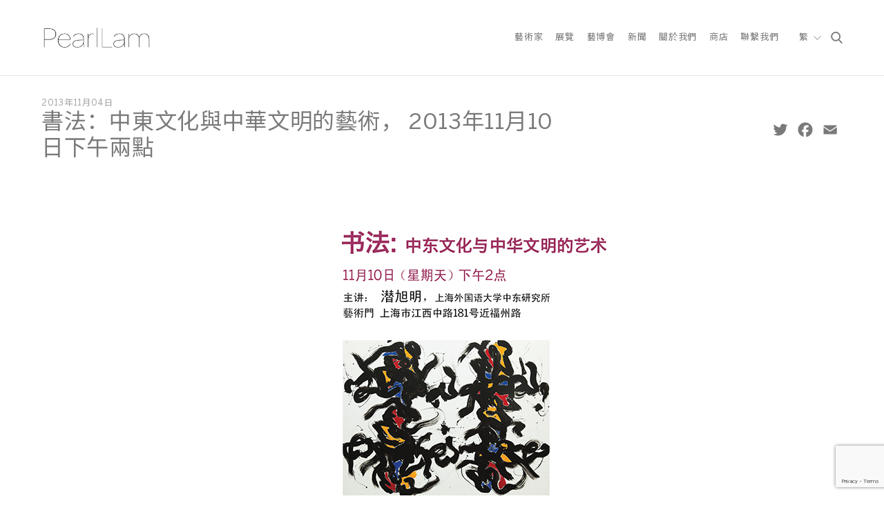

--- FILE ---
content_type: text/html; charset=UTF-8
request_url: https://www.pearllam.com/zh-hant/%E6%9B%B8%E6%B3%95%EF%BC%9A%E4%B8%AD%E6%9D%B1%E6%96%87%E5%8C%96%E8%88%87%E4%B8%AD%E8%8F%AF%E6%96%87%E6%98%8E%E7%9A%84%E8%97%9D%E8%A1%93%EF%BC%8C-2013%E5%B9%B411%E6%9C%8810%E6%97%A5%E4%B8%8B%E5%8D%88/
body_size: 21469
content:
<!doctype html>
<html lang="zh-hant" prefix="og: https://ogp.me/ns#">
<head>
<title>書法：中東文化與中華文明的藝術， 2013年11月10日下午兩點 | Pearl Lam Galleries</title>
  <meta charset="UTF-8">
  <link rel="profile" href="https://gmpg.org/xfn/11">
  <meta http-equiv="X-UA-Compatible" content="IE=edge">
  <meta name="viewport" content="width=device-width, initial-scale=1, maximum-scale=1">

  <link rel="alternate" hreflang="zh-cn" href="https://www.pearllam.com/zh-hans/%e4%b9%a6%e6%b3%95%ef%bc%9a%e4%b8%ad%e4%b8%9c%e6%96%87%e5%8c%96%e4%b8%8e%e4%b8%ad%e5%8d%8e%e6%96%87%e6%98%8e%e7%9a%84%e8%89%ba%e6%9c%af%ef%bc%8c-2013%e5%b9%b411%e6%9c%8810%e6%97%a5%e4%b8%8b%e5%8d%88/" />
<link rel="alternate" hreflang="zh-tw" href="https://www.pearllam.com/zh-hant/%e6%9b%b8%e6%b3%95%ef%bc%9a%e4%b8%ad%e6%9d%b1%e6%96%87%e5%8c%96%e8%88%87%e4%b8%ad%e8%8f%af%e6%96%87%e6%98%8e%e7%9a%84%e8%97%9d%e8%a1%93%ef%bc%8c-2013%e5%b9%b411%e6%9c%8810%e6%97%a5%e4%b8%8b%e5%8d%88/" />
<link rel="alternate" hreflang="en-us" href="https://www.pearllam.com/calligraphy-art-and-civilisation-of-china-and-the-middle-east/" />
<link rel="alternate" hreflang="x-default" href="https://www.pearllam.com/calligraphy-art-and-civilisation-of-china-and-the-middle-east/" />

<!-- Search Engine Optimization by Rank Math PRO - https://rankmath.com/ -->
<meta name="robots" content="follow, index, max-snippet:-1, max-video-preview:-1, max-image-preview:large"/>
<link rel="canonical" href="https://www.pearllam.com/zh-hant/%e6%9b%b8%e6%b3%95%ef%bc%9a%e4%b8%ad%e6%9d%b1%e6%96%87%e5%8c%96%e8%88%87%e4%b8%ad%e8%8f%af%e6%96%87%e6%98%8e%e7%9a%84%e8%97%9d%e8%a1%93%ef%bc%8c-2013%e5%b9%b411%e6%9c%8810%e6%97%a5%e4%b8%8b%e5%8d%88/" />
<meta property="og:locale" content="zh_TW" />
<meta property="og:type" content="article" />
<meta property="og:title" content="書法：中東文化與中華文明的藝術， 2013年11月10日下午兩點 | Pearl Lam Galleries" />
<meta property="og:url" content="https://www.pearllam.com/zh-hant/%e6%9b%b8%e6%b3%95%ef%bc%9a%e4%b8%ad%e6%9d%b1%e6%96%87%e5%8c%96%e8%88%87%e4%b8%ad%e8%8f%af%e6%96%87%e6%98%8e%e7%9a%84%e8%97%9d%e8%a1%93%ef%bc%8c-2013%e5%b9%b411%e6%9c%8810%e6%97%a5%e4%b8%8b%e5%8d%88/" />
<meta property="og:site_name" content="Pearl Lam Galleries" />
<meta property="article:publisher" content="https://www.facebook.com/pearllamgalleries/" />
<meta property="article:section" content="新聞" />
<meta property="og:updated_time" content="2020-07-31T16:05:43+08:00" />
<meta property="article:published_time" content="2013-11-04T15:59:28+08:00" />
<meta property="article:modified_time" content="2020-07-31T16:05:43+08:00" />
<meta name="twitter:card" content="summary_large_image" />
<meta name="twitter:title" content="書法：中東文化與中華文明的藝術， 2013年11月10日下午兩點 | Pearl Lam Galleries" />
<meta name="twitter:site" content="@PearlLamFineArt" />
<meta name="twitter:creator" content="@PearlLamFineArt" />
<meta name="twitter:label1" content="Written by" />
<meta name="twitter:data1" content="stevemkm" />
<meta name="twitter:label2" content="Time to read" />
<meta name="twitter:data2" content="Less than a minute" />
<script type="application/ld+json" class="rank-math-schema-pro">{"@context":"https://schema.org","@graph":[{"@type":"Place","@id":"https://www.pearllam.com/zh-hant/#place/","address":{"@type":"PostalAddress","streetAddress":"601-605, 6/F, Pedder Building, 12 Pedder Street","addressLocality":"Central","addressRegion":"Hong Kong Island","postalCode":"00000","addressCountry":"Hong Kong"}},{"@type":["ArtGallery","Organization"],"@id":"https://www.pearllam.com/zh-hant/#organization/","name":"Pearl Lam Galleries","url":"http://pearllam.com","sameAs":["https://www.facebook.com/pearllamgalleries/","https://twitter.com/PearlLamFineArt"],"address":{"@type":"PostalAddress","streetAddress":"601-605, 6/F, Pedder Building, 12 Pedder Street","addressLocality":"Central","addressRegion":"Hong Kong Island","postalCode":"00000","addressCountry":"Hong Kong"},"logo":{"@type":"ImageObject","@id":"https://www.pearllam.com/zh-hant/#logo/","url":"http://pearllam.com/wp-content/uploads/2012/11/logo.svg","contentUrl":"http://pearllam.com/wp-content/uploads/2012/11/logo.svg","caption":"Pearl Lam Galleries","inLanguage":"zh-TW","width":"278","height":"114"},"openingHours":["Monday,Tuesday,Wednesday,Thursday,Friday,Saturday 10:00-19:00"],"location":{"@id":"https://www.pearllam.com/zh-hant/#place/"},"image":{"@id":"https://www.pearllam.com/zh-hant/#logo/"},"telephone":"+852-2522-1428"},{"@type":"WebSite","@id":"https://www.pearllam.com/zh-hant/#website/","url":"https://www.pearllam.com/zh-hant/","name":"Pearl Lam Galleries","publisher":{"@id":"https://www.pearllam.com/zh-hant/#organization/"},"inLanguage":"zh-TW"},{"@type":"ImageObject","@id":"http://pearllam.com/wp-content/uploads/2013/11/Calligraphy-Art-and-Civilisation-of-China-and-the-Middle-East1.png","url":"http://pearllam.com/wp-content/uploads/2013/11/Calligraphy-Art-and-Civilisation-of-China-and-the-Middle-East1.png","width":"200","height":"200","inLanguage":"zh-TW"},{"@type":"WebPage","@id":"https://www.pearllam.com/zh-hant/%e6%9b%b8%e6%b3%95%ef%bc%9a%e4%b8%ad%e6%9d%b1%e6%96%87%e5%8c%96%e8%88%87%e4%b8%ad%e8%8f%af%e6%96%87%e6%98%8e%e7%9a%84%e8%97%9d%e8%a1%93%ef%bc%8c-2013%e5%b9%b411%e6%9c%8810%e6%97%a5%e4%b8%8b%e5%8d%88/#webpage","url":"https://www.pearllam.com/zh-hant/%e6%9b%b8%e6%b3%95%ef%bc%9a%e4%b8%ad%e6%9d%b1%e6%96%87%e5%8c%96%e8%88%87%e4%b8%ad%e8%8f%af%e6%96%87%e6%98%8e%e7%9a%84%e8%97%9d%e8%a1%93%ef%bc%8c-2013%e5%b9%b411%e6%9c%8810%e6%97%a5%e4%b8%8b%e5%8d%88/","name":"\u66f8\u6cd5\uff1a\u4e2d\u6771\u6587\u5316\u8207\u4e2d\u83ef\u6587\u660e\u7684\u85dd\u8853\uff0c 2013\u5e7411\u670810\u65e5\u4e0b\u5348\u5169\u9ede | Pearl Lam Galleries","datePublished":"2013-11-04T15:59:28+08:00","dateModified":"2020-07-31T16:05:43+08:00","isPartOf":{"@id":"https://www.pearllam.com/zh-hant/#website/"},"primaryImageOfPage":{"@id":"http://pearllam.com/wp-content/uploads/2013/11/Calligraphy-Art-and-Civilisation-of-China-and-the-Middle-East1.png"},"inLanguage":"zh-TW"},{"@type":"Person","@id":"https://www.pearllam.com/zh-hant/author/stevemkm/","name":"stevemkm","url":"https://www.pearllam.com/zh-hant/author/stevemkm/","image":{"@type":"ImageObject","@id":"https://secure.gravatar.com/avatar/758e7c26cfd3ca39fb6808340b4e8b7e?s=96&amp;d=mm&amp;r=g","url":"https://secure.gravatar.com/avatar/758e7c26cfd3ca39fb6808340b4e8b7e?s=96&amp;d=mm&amp;r=g","caption":"stevemkm","inLanguage":"zh-TW"},"worksFor":{"@id":"https://www.pearllam.com/zh-hant/#organization/"}},{"@type":"Article","headline":"\u66f8\u6cd5\uff1a\u4e2d\u6771\u6587\u5316\u8207\u4e2d\u83ef\u6587\u660e\u7684\u85dd\u8853\uff0c 2013\u5e7411\u670810\u65e5\u4e0b\u5348\u5169\u9ede | Pearl Lam Galleries","datePublished":"2013-11-04T15:59:28+08:00","dateModified":"2020-07-31T16:05:43+08:00","author":{"@id":"https://www.pearllam.com/zh-hant/author/stevemkm/","name":"stevemkm"},"publisher":{"@id":"https://www.pearllam.com/zh-hant/#organization/"},"name":"\u66f8\u6cd5\uff1a\u4e2d\u6771\u6587\u5316\u8207\u4e2d\u83ef\u6587\u660e\u7684\u85dd\u8853\uff0c 2013\u5e7411\u670810\u65e5\u4e0b\u5348\u5169\u9ede | Pearl Lam Galleries","@id":"https://www.pearllam.com/zh-hant/%e6%9b%b8%e6%b3%95%ef%bc%9a%e4%b8%ad%e6%9d%b1%e6%96%87%e5%8c%96%e8%88%87%e4%b8%ad%e8%8f%af%e6%96%87%e6%98%8e%e7%9a%84%e8%97%9d%e8%a1%93%ef%bc%8c-2013%e5%b9%b411%e6%9c%8810%e6%97%a5%e4%b8%8b%e5%8d%88/#richSnippet","isPartOf":{"@id":"https://www.pearllam.com/zh-hant/%e6%9b%b8%e6%b3%95%ef%bc%9a%e4%b8%ad%e6%9d%b1%e6%96%87%e5%8c%96%e8%88%87%e4%b8%ad%e8%8f%af%e6%96%87%e6%98%8e%e7%9a%84%e8%97%9d%e8%a1%93%ef%bc%8c-2013%e5%b9%b411%e6%9c%8810%e6%97%a5%e4%b8%8b%e5%8d%88/#webpage"},"image":{"@id":"http://pearllam.com/wp-content/uploads/2013/11/Calligraphy-Art-and-Civilisation-of-China-and-the-Middle-East1.png"},"inLanguage":"zh-TW","mainEntityOfPage":{"@id":"https://www.pearllam.com/zh-hant/%e6%9b%b8%e6%b3%95%ef%bc%9a%e4%b8%ad%e6%9d%b1%e6%96%87%e5%8c%96%e8%88%87%e4%b8%ad%e8%8f%af%e6%96%87%e6%98%8e%e7%9a%84%e8%97%9d%e8%a1%93%ef%bc%8c-2013%e5%b9%b411%e6%9c%8810%e6%97%a5%e4%b8%8b%e5%8d%88/#webpage"}}]}</script>
<!-- /Rank Math WordPress SEO plugin -->

<link rel='dns-prefetch' href='//static.addtoany.com' />
		<!-- This site uses the Google Analytics by MonsterInsights plugin v9.10.0 - Using Analytics tracking - https://www.monsterinsights.com/ -->
							<script src="//www.googletagmanager.com/gtag/js?id=G-KTHVLM8HZC"  data-cfasync="false" data-wpfc-render="false" type="text/javascript" async></script>
			<script data-cfasync="false" data-wpfc-render="false" type="text/javascript">
				var mi_version = '9.10.0';
				var mi_track_user = true;
				var mi_no_track_reason = '';
								var MonsterInsightsDefaultLocations = {"page_location":"https:\/\/www.pearllam.com\/zh-hant\/%E6%9B%B8%E6%B3%95%EF%BC%9A%E4%B8%AD%E6%9D%B1%E6%96%87%E5%8C%96%E8%88%87%E4%B8%AD%E8%8F%AF%E6%96%87%E6%98%8E%E7%9A%84%E8%97%9D%E8%A1%93%EF%BC%8C-2013%E5%B9%B411%E6%9C%8810%E6%97%A5%E4%B8%8B%E5%8D%88\/"};
								if ( typeof MonsterInsightsPrivacyGuardFilter === 'function' ) {
					var MonsterInsightsLocations = (typeof MonsterInsightsExcludeQuery === 'object') ? MonsterInsightsPrivacyGuardFilter( MonsterInsightsExcludeQuery ) : MonsterInsightsPrivacyGuardFilter( MonsterInsightsDefaultLocations );
				} else {
					var MonsterInsightsLocations = (typeof MonsterInsightsExcludeQuery === 'object') ? MonsterInsightsExcludeQuery : MonsterInsightsDefaultLocations;
				}

								var disableStrs = [
										'ga-disable-G-KTHVLM8HZC',
									];

				/* Function to detect opted out users */
				function __gtagTrackerIsOptedOut() {
					for (var index = 0; index < disableStrs.length; index++) {
						if (document.cookie.indexOf(disableStrs[index] + '=true') > -1) {
							return true;
						}
					}

					return false;
				}

				/* Disable tracking if the opt-out cookie exists. */
				if (__gtagTrackerIsOptedOut()) {
					for (var index = 0; index < disableStrs.length; index++) {
						window[disableStrs[index]] = true;
					}
				}

				/* Opt-out function */
				function __gtagTrackerOptout() {
					for (var index = 0; index < disableStrs.length; index++) {
						document.cookie = disableStrs[index] + '=true; expires=Thu, 31 Dec 2099 23:59:59 UTC; path=/';
						window[disableStrs[index]] = true;
					}
				}

				if ('undefined' === typeof gaOptout) {
					function gaOptout() {
						__gtagTrackerOptout();
					}
				}
								window.dataLayer = window.dataLayer || [];

				window.MonsterInsightsDualTracker = {
					helpers: {},
					trackers: {},
				};
				if (mi_track_user) {
					function __gtagDataLayer() {
						dataLayer.push(arguments);
					}

					function __gtagTracker(type, name, parameters) {
						if (!parameters) {
							parameters = {};
						}

						if (parameters.send_to) {
							__gtagDataLayer.apply(null, arguments);
							return;
						}

						if (type === 'event') {
														parameters.send_to = monsterinsights_frontend.v4_id;
							var hookName = name;
							if (typeof parameters['event_category'] !== 'undefined') {
								hookName = parameters['event_category'] + ':' + name;
							}

							if (typeof MonsterInsightsDualTracker.trackers[hookName] !== 'undefined') {
								MonsterInsightsDualTracker.trackers[hookName](parameters);
							} else {
								__gtagDataLayer('event', name, parameters);
							}
							
						} else {
							__gtagDataLayer.apply(null, arguments);
						}
					}

					__gtagTracker('js', new Date());
					__gtagTracker('set', {
						'developer_id.dZGIzZG': true,
											});
					if ( MonsterInsightsLocations.page_location ) {
						__gtagTracker('set', MonsterInsightsLocations);
					}
										__gtagTracker('config', 'G-KTHVLM8HZC', {"forceSSL":"true","link_attribution":"true"} );
										window.gtag = __gtagTracker;										(function () {
						/* https://developers.google.com/analytics/devguides/collection/analyticsjs/ */
						/* ga and __gaTracker compatibility shim. */
						var noopfn = function () {
							return null;
						};
						var newtracker = function () {
							return new Tracker();
						};
						var Tracker = function () {
							return null;
						};
						var p = Tracker.prototype;
						p.get = noopfn;
						p.set = noopfn;
						p.send = function () {
							var args = Array.prototype.slice.call(arguments);
							args.unshift('send');
							__gaTracker.apply(null, args);
						};
						var __gaTracker = function () {
							var len = arguments.length;
							if (len === 0) {
								return;
							}
							var f = arguments[len - 1];
							if (typeof f !== 'object' || f === null || typeof f.hitCallback !== 'function') {
								if ('send' === arguments[0]) {
									var hitConverted, hitObject = false, action;
									if ('event' === arguments[1]) {
										if ('undefined' !== typeof arguments[3]) {
											hitObject = {
												'eventAction': arguments[3],
												'eventCategory': arguments[2],
												'eventLabel': arguments[4],
												'value': arguments[5] ? arguments[5] : 1,
											}
										}
									}
									if ('pageview' === arguments[1]) {
										if ('undefined' !== typeof arguments[2]) {
											hitObject = {
												'eventAction': 'page_view',
												'page_path': arguments[2],
											}
										}
									}
									if (typeof arguments[2] === 'object') {
										hitObject = arguments[2];
									}
									if (typeof arguments[5] === 'object') {
										Object.assign(hitObject, arguments[5]);
									}
									if ('undefined' !== typeof arguments[1].hitType) {
										hitObject = arguments[1];
										if ('pageview' === hitObject.hitType) {
											hitObject.eventAction = 'page_view';
										}
									}
									if (hitObject) {
										action = 'timing' === arguments[1].hitType ? 'timing_complete' : hitObject.eventAction;
										hitConverted = mapArgs(hitObject);
										__gtagTracker('event', action, hitConverted);
									}
								}
								return;
							}

							function mapArgs(args) {
								var arg, hit = {};
								var gaMap = {
									'eventCategory': 'event_category',
									'eventAction': 'event_action',
									'eventLabel': 'event_label',
									'eventValue': 'event_value',
									'nonInteraction': 'non_interaction',
									'timingCategory': 'event_category',
									'timingVar': 'name',
									'timingValue': 'value',
									'timingLabel': 'event_label',
									'page': 'page_path',
									'location': 'page_location',
									'title': 'page_title',
									'referrer' : 'page_referrer',
								};
								for (arg in args) {
																		if (!(!args.hasOwnProperty(arg) || !gaMap.hasOwnProperty(arg))) {
										hit[gaMap[arg]] = args[arg];
									} else {
										hit[arg] = args[arg];
									}
								}
								return hit;
							}

							try {
								f.hitCallback();
							} catch (ex) {
							}
						};
						__gaTracker.create = newtracker;
						__gaTracker.getByName = newtracker;
						__gaTracker.getAll = function () {
							return [];
						};
						__gaTracker.remove = noopfn;
						__gaTracker.loaded = true;
						window['__gaTracker'] = __gaTracker;
					})();
									} else {
										console.log("");
					(function () {
						function __gtagTracker() {
							return null;
						}

						window['__gtagTracker'] = __gtagTracker;
						window['gtag'] = __gtagTracker;
					})();
									}
			</script>
							<!-- / Google Analytics by MonsterInsights -->
		<script type="text/javascript">
window._wpemojiSettings = {"baseUrl":"https:\/\/s.w.org\/images\/core\/emoji\/14.0.0\/72x72\/","ext":".png","svgUrl":"https:\/\/s.w.org\/images\/core\/emoji\/14.0.0\/svg\/","svgExt":".svg","source":{"concatemoji":"https:\/\/www.pearllam.com\/wp-includes\/js\/wp-emoji-release.min.js"}};
/*! This file is auto-generated */
!function(i,n){var o,s,e;function c(e){try{var t={supportTests:e,timestamp:(new Date).valueOf()};sessionStorage.setItem(o,JSON.stringify(t))}catch(e){}}function p(e,t,n){e.clearRect(0,0,e.canvas.width,e.canvas.height),e.fillText(t,0,0);var t=new Uint32Array(e.getImageData(0,0,e.canvas.width,e.canvas.height).data),r=(e.clearRect(0,0,e.canvas.width,e.canvas.height),e.fillText(n,0,0),new Uint32Array(e.getImageData(0,0,e.canvas.width,e.canvas.height).data));return t.every(function(e,t){return e===r[t]})}function u(e,t,n){switch(t){case"flag":return n(e,"\ud83c\udff3\ufe0f\u200d\u26a7\ufe0f","\ud83c\udff3\ufe0f\u200b\u26a7\ufe0f")?!1:!n(e,"\ud83c\uddfa\ud83c\uddf3","\ud83c\uddfa\u200b\ud83c\uddf3")&&!n(e,"\ud83c\udff4\udb40\udc67\udb40\udc62\udb40\udc65\udb40\udc6e\udb40\udc67\udb40\udc7f","\ud83c\udff4\u200b\udb40\udc67\u200b\udb40\udc62\u200b\udb40\udc65\u200b\udb40\udc6e\u200b\udb40\udc67\u200b\udb40\udc7f");case"emoji":return!n(e,"\ud83e\udef1\ud83c\udffb\u200d\ud83e\udef2\ud83c\udfff","\ud83e\udef1\ud83c\udffb\u200b\ud83e\udef2\ud83c\udfff")}return!1}function f(e,t,n){var r="undefined"!=typeof WorkerGlobalScope&&self instanceof WorkerGlobalScope?new OffscreenCanvas(300,150):i.createElement("canvas"),a=r.getContext("2d",{willReadFrequently:!0}),o=(a.textBaseline="top",a.font="600 32px Arial",{});return e.forEach(function(e){o[e]=t(a,e,n)}),o}function t(e){var t=i.createElement("script");t.src=e,t.defer=!0,i.head.appendChild(t)}"undefined"!=typeof Promise&&(o="wpEmojiSettingsSupports",s=["flag","emoji"],n.supports={everything:!0,everythingExceptFlag:!0},e=new Promise(function(e){i.addEventListener("DOMContentLoaded",e,{once:!0})}),new Promise(function(t){var n=function(){try{var e=JSON.parse(sessionStorage.getItem(o));if("object"==typeof e&&"number"==typeof e.timestamp&&(new Date).valueOf()<e.timestamp+604800&&"object"==typeof e.supportTests)return e.supportTests}catch(e){}return null}();if(!n){if("undefined"!=typeof Worker&&"undefined"!=typeof OffscreenCanvas&&"undefined"!=typeof URL&&URL.createObjectURL&&"undefined"!=typeof Blob)try{var e="postMessage("+f.toString()+"("+[JSON.stringify(s),u.toString(),p.toString()].join(",")+"));",r=new Blob([e],{type:"text/javascript"}),a=new Worker(URL.createObjectURL(r),{name:"wpTestEmojiSupports"});return void(a.onmessage=function(e){c(n=e.data),a.terminate(),t(n)})}catch(e){}c(n=f(s,u,p))}t(n)}).then(function(e){for(var t in e)n.supports[t]=e[t],n.supports.everything=n.supports.everything&&n.supports[t],"flag"!==t&&(n.supports.everythingExceptFlag=n.supports.everythingExceptFlag&&n.supports[t]);n.supports.everythingExceptFlag=n.supports.everythingExceptFlag&&!n.supports.flag,n.DOMReady=!1,n.readyCallback=function(){n.DOMReady=!0}}).then(function(){return e}).then(function(){var e;n.supports.everything||(n.readyCallback(),(e=n.source||{}).concatemoji?t(e.concatemoji):e.wpemoji&&e.twemoji&&(t(e.twemoji),t(e.wpemoji)))}))}((window,document),window._wpemojiSettings);
</script>
<style type="text/css">
img.wp-smiley,
img.emoji {
	display: inline !important;
	border: none !important;
	box-shadow: none !important;
	height: 1em !important;
	width: 1em !important;
	margin: 0 0.07em !important;
	vertical-align: -0.1em !important;
	background: none !important;
	padding: 0 !important;
}
</style>
	<link rel='stylesheet' id='wp-block-library-css' href='https://www.pearllam.com/wp-includes/css/dist/block-library/style.min.css' type='text/css' media='all' />
<style id='safe-svg-svg-icon-style-inline-css' type='text/css'>
.safe-svg-cover{text-align:center}.safe-svg-cover .safe-svg-inside{display:inline-block;max-width:100%}.safe-svg-cover svg{height:100%;max-height:100%;max-width:100%;width:100%}

</style>
<style id='global-styles-inline-css' type='text/css'>
body{--wp--preset--color--black: #000000;--wp--preset--color--cyan-bluish-gray: #abb8c3;--wp--preset--color--white: #ffffff;--wp--preset--color--pale-pink: #f78da7;--wp--preset--color--vivid-red: #cf2e2e;--wp--preset--color--luminous-vivid-orange: #ff6900;--wp--preset--color--luminous-vivid-amber: #fcb900;--wp--preset--color--light-green-cyan: #7bdcb5;--wp--preset--color--vivid-green-cyan: #00d084;--wp--preset--color--pale-cyan-blue: #8ed1fc;--wp--preset--color--vivid-cyan-blue: #0693e3;--wp--preset--color--vivid-purple: #9b51e0;--wp--preset--gradient--vivid-cyan-blue-to-vivid-purple: linear-gradient(135deg,rgba(6,147,227,1) 0%,rgb(155,81,224) 100%);--wp--preset--gradient--light-green-cyan-to-vivid-green-cyan: linear-gradient(135deg,rgb(122,220,180) 0%,rgb(0,208,130) 100%);--wp--preset--gradient--luminous-vivid-amber-to-luminous-vivid-orange: linear-gradient(135deg,rgba(252,185,0,1) 0%,rgba(255,105,0,1) 100%);--wp--preset--gradient--luminous-vivid-orange-to-vivid-red: linear-gradient(135deg,rgba(255,105,0,1) 0%,rgb(207,46,46) 100%);--wp--preset--gradient--very-light-gray-to-cyan-bluish-gray: linear-gradient(135deg,rgb(238,238,238) 0%,rgb(169,184,195) 100%);--wp--preset--gradient--cool-to-warm-spectrum: linear-gradient(135deg,rgb(74,234,220) 0%,rgb(151,120,209) 20%,rgb(207,42,186) 40%,rgb(238,44,130) 60%,rgb(251,105,98) 80%,rgb(254,248,76) 100%);--wp--preset--gradient--blush-light-purple: linear-gradient(135deg,rgb(255,206,236) 0%,rgb(152,150,240) 100%);--wp--preset--gradient--blush-bordeaux: linear-gradient(135deg,rgb(254,205,165) 0%,rgb(254,45,45) 50%,rgb(107,0,62) 100%);--wp--preset--gradient--luminous-dusk: linear-gradient(135deg,rgb(255,203,112) 0%,rgb(199,81,192) 50%,rgb(65,88,208) 100%);--wp--preset--gradient--pale-ocean: linear-gradient(135deg,rgb(255,245,203) 0%,rgb(182,227,212) 50%,rgb(51,167,181) 100%);--wp--preset--gradient--electric-grass: linear-gradient(135deg,rgb(202,248,128) 0%,rgb(113,206,126) 100%);--wp--preset--gradient--midnight: linear-gradient(135deg,rgb(2,3,129) 0%,rgb(40,116,252) 100%);--wp--preset--font-size--small: 13px;--wp--preset--font-size--medium: 20px;--wp--preset--font-size--large: 36px;--wp--preset--font-size--x-large: 42px;--wp--preset--spacing--20: 0.44rem;--wp--preset--spacing--30: 0.67rem;--wp--preset--spacing--40: 1rem;--wp--preset--spacing--50: 1.5rem;--wp--preset--spacing--60: 2.25rem;--wp--preset--spacing--70: 3.38rem;--wp--preset--spacing--80: 5.06rem;--wp--preset--shadow--natural: 6px 6px 9px rgba(0, 0, 0, 0.2);--wp--preset--shadow--deep: 12px 12px 50px rgba(0, 0, 0, 0.4);--wp--preset--shadow--sharp: 6px 6px 0px rgba(0, 0, 0, 0.2);--wp--preset--shadow--outlined: 6px 6px 0px -3px rgba(255, 255, 255, 1), 6px 6px rgba(0, 0, 0, 1);--wp--preset--shadow--crisp: 6px 6px 0px rgba(0, 0, 0, 1);}:where(.is-layout-flex){gap: 0.5em;}:where(.is-layout-grid){gap: 0.5em;}body .is-layout-flow > .alignleft{float: left;margin-inline-start: 0;margin-inline-end: 2em;}body .is-layout-flow > .alignright{float: right;margin-inline-start: 2em;margin-inline-end: 0;}body .is-layout-flow > .aligncenter{margin-left: auto !important;margin-right: auto !important;}body .is-layout-constrained > .alignleft{float: left;margin-inline-start: 0;margin-inline-end: 2em;}body .is-layout-constrained > .alignright{float: right;margin-inline-start: 2em;margin-inline-end: 0;}body .is-layout-constrained > .aligncenter{margin-left: auto !important;margin-right: auto !important;}body .is-layout-constrained > :where(:not(.alignleft):not(.alignright):not(.alignfull)){max-width: var(--wp--style--global--content-size);margin-left: auto !important;margin-right: auto !important;}body .is-layout-constrained > .alignwide{max-width: var(--wp--style--global--wide-size);}body .is-layout-flex{display: flex;}body .is-layout-flex{flex-wrap: wrap;align-items: center;}body .is-layout-flex > *{margin: 0;}body .is-layout-grid{display: grid;}body .is-layout-grid > *{margin: 0;}:where(.wp-block-columns.is-layout-flex){gap: 2em;}:where(.wp-block-columns.is-layout-grid){gap: 2em;}:where(.wp-block-post-template.is-layout-flex){gap: 1.25em;}:where(.wp-block-post-template.is-layout-grid){gap: 1.25em;}.has-black-color{color: var(--wp--preset--color--black) !important;}.has-cyan-bluish-gray-color{color: var(--wp--preset--color--cyan-bluish-gray) !important;}.has-white-color{color: var(--wp--preset--color--white) !important;}.has-pale-pink-color{color: var(--wp--preset--color--pale-pink) !important;}.has-vivid-red-color{color: var(--wp--preset--color--vivid-red) !important;}.has-luminous-vivid-orange-color{color: var(--wp--preset--color--luminous-vivid-orange) !important;}.has-luminous-vivid-amber-color{color: var(--wp--preset--color--luminous-vivid-amber) !important;}.has-light-green-cyan-color{color: var(--wp--preset--color--light-green-cyan) !important;}.has-vivid-green-cyan-color{color: var(--wp--preset--color--vivid-green-cyan) !important;}.has-pale-cyan-blue-color{color: var(--wp--preset--color--pale-cyan-blue) !important;}.has-vivid-cyan-blue-color{color: var(--wp--preset--color--vivid-cyan-blue) !important;}.has-vivid-purple-color{color: var(--wp--preset--color--vivid-purple) !important;}.has-black-background-color{background-color: var(--wp--preset--color--black) !important;}.has-cyan-bluish-gray-background-color{background-color: var(--wp--preset--color--cyan-bluish-gray) !important;}.has-white-background-color{background-color: var(--wp--preset--color--white) !important;}.has-pale-pink-background-color{background-color: var(--wp--preset--color--pale-pink) !important;}.has-vivid-red-background-color{background-color: var(--wp--preset--color--vivid-red) !important;}.has-luminous-vivid-orange-background-color{background-color: var(--wp--preset--color--luminous-vivid-orange) !important;}.has-luminous-vivid-amber-background-color{background-color: var(--wp--preset--color--luminous-vivid-amber) !important;}.has-light-green-cyan-background-color{background-color: var(--wp--preset--color--light-green-cyan) !important;}.has-vivid-green-cyan-background-color{background-color: var(--wp--preset--color--vivid-green-cyan) !important;}.has-pale-cyan-blue-background-color{background-color: var(--wp--preset--color--pale-cyan-blue) !important;}.has-vivid-cyan-blue-background-color{background-color: var(--wp--preset--color--vivid-cyan-blue) !important;}.has-vivid-purple-background-color{background-color: var(--wp--preset--color--vivid-purple) !important;}.has-black-border-color{border-color: var(--wp--preset--color--black) !important;}.has-cyan-bluish-gray-border-color{border-color: var(--wp--preset--color--cyan-bluish-gray) !important;}.has-white-border-color{border-color: var(--wp--preset--color--white) !important;}.has-pale-pink-border-color{border-color: var(--wp--preset--color--pale-pink) !important;}.has-vivid-red-border-color{border-color: var(--wp--preset--color--vivid-red) !important;}.has-luminous-vivid-orange-border-color{border-color: var(--wp--preset--color--luminous-vivid-orange) !important;}.has-luminous-vivid-amber-border-color{border-color: var(--wp--preset--color--luminous-vivid-amber) !important;}.has-light-green-cyan-border-color{border-color: var(--wp--preset--color--light-green-cyan) !important;}.has-vivid-green-cyan-border-color{border-color: var(--wp--preset--color--vivid-green-cyan) !important;}.has-pale-cyan-blue-border-color{border-color: var(--wp--preset--color--pale-cyan-blue) !important;}.has-vivid-cyan-blue-border-color{border-color: var(--wp--preset--color--vivid-cyan-blue) !important;}.has-vivid-purple-border-color{border-color: var(--wp--preset--color--vivid-purple) !important;}.has-vivid-cyan-blue-to-vivid-purple-gradient-background{background: var(--wp--preset--gradient--vivid-cyan-blue-to-vivid-purple) !important;}.has-light-green-cyan-to-vivid-green-cyan-gradient-background{background: var(--wp--preset--gradient--light-green-cyan-to-vivid-green-cyan) !important;}.has-luminous-vivid-amber-to-luminous-vivid-orange-gradient-background{background: var(--wp--preset--gradient--luminous-vivid-amber-to-luminous-vivid-orange) !important;}.has-luminous-vivid-orange-to-vivid-red-gradient-background{background: var(--wp--preset--gradient--luminous-vivid-orange-to-vivid-red) !important;}.has-very-light-gray-to-cyan-bluish-gray-gradient-background{background: var(--wp--preset--gradient--very-light-gray-to-cyan-bluish-gray) !important;}.has-cool-to-warm-spectrum-gradient-background{background: var(--wp--preset--gradient--cool-to-warm-spectrum) !important;}.has-blush-light-purple-gradient-background{background: var(--wp--preset--gradient--blush-light-purple) !important;}.has-blush-bordeaux-gradient-background{background: var(--wp--preset--gradient--blush-bordeaux) !important;}.has-luminous-dusk-gradient-background{background: var(--wp--preset--gradient--luminous-dusk) !important;}.has-pale-ocean-gradient-background{background: var(--wp--preset--gradient--pale-ocean) !important;}.has-electric-grass-gradient-background{background: var(--wp--preset--gradient--electric-grass) !important;}.has-midnight-gradient-background{background: var(--wp--preset--gradient--midnight) !important;}.has-small-font-size{font-size: var(--wp--preset--font-size--small) !important;}.has-medium-font-size{font-size: var(--wp--preset--font-size--medium) !important;}.has-large-font-size{font-size: var(--wp--preset--font-size--large) !important;}.has-x-large-font-size{font-size: var(--wp--preset--font-size--x-large) !important;}
.wp-block-navigation a:where(:not(.wp-element-button)){color: inherit;}
:where(.wp-block-post-template.is-layout-flex){gap: 1.25em;}:where(.wp-block-post-template.is-layout-grid){gap: 1.25em;}
:where(.wp-block-columns.is-layout-flex){gap: 2em;}:where(.wp-block-columns.is-layout-grid){gap: 2em;}
.wp-block-pullquote{font-size: 1.5em;line-height: 1.6;}
</style>
<link rel='stylesheet' id='contact-form-7-css' href='https://www.pearllam.com/wp-content/plugins/contact-form-7/includes/css/styles.css' type='text/css' media='all' />
<link rel='stylesheet' id='extendify-utility-styles-css' href='https://www.pearllam.com/wp-content/plugins/extendify/public/build/utility-minimum.css' type='text/css' media='all' />
<link rel='stylesheet' id='bootstrap-min-css-css' href='https://www.pearllam.com/wp-content/themes/pg/css/bootstrap-grid.min.css' type='text/css' media='all' />
<link rel='stylesheet' id='slick-min-css-css' href='https://www.pearllam.com/wp-content/themes/pg/css/slick.css' type='text/css' media='all' />
<link rel='stylesheet' id='main-css-css' href='https://www.pearllam.com/wp-content/themes/pg/css/main.css' type='text/css' media='all' />
<link rel='stylesheet' id='custom-min-css-css' href='https://www.pearllam.com/wp-content/themes/pg/css/custom.css' type='text/css' media='all' />
<link rel='stylesheet' id='popup-maker-site-css' href='https://www.pearllam.com/wp-content/plugins/popup-maker/assets/css/pum-site.min.css' type='text/css' media='all' />
<style id='popup-maker-site-inline-css' type='text/css'>
/* Popup Google Fonts */
@import url('//fonts.googleapis.com/css?family=Montserrat:100');

/* Popup Theme 54436: Enterprise Mauve */
.pum-theme-54436, .pum-theme-enterprise-mauve { background-color: rgba( 0, 0, 0, 0.70 ) } 
.pum-theme-54436 .pum-container, .pum-theme-enterprise-mauve .pum-container { padding: 28px; border-radius: 5px; border: 1px none #000000; box-shadow: 0px 10px 25px 4px rgba( 2, 2, 2, 0.50 ); background-color: rgba( 249, 249, 249, 1.00 ) } 
.pum-theme-54436 .pum-title, .pum-theme-enterprise-mauve .pum-title { color: #9b3a6b; text-align: left; text-shadow: 0px 0px 0px rgba( 2, 2, 2, 0.23 ); font-family: inherit; font-weight: 100; font-size: 34px; line-height: 36px } 
.pum-theme-54436 .pum-content, .pum-theme-enterprise-mauve .pum-content { color: #040404; font-family: inherit; font-weight: 100 } 
.pum-theme-54436 .pum-content + .pum-close, .pum-theme-enterprise-mauve .pum-content + .pum-close { position: absolute; height: 34px; width: 34px; left: auto; right: 8px; bottom: auto; top: 8px; padding: 4px; color: #ffffff; font-family: inherit; font-weight: 100; font-size: 20px; line-height: 10px; border: 1px none #ffffff; border-radius: 40px; box-shadow: 0px 0px 0px 0px rgba( 2, 2, 2, 0.23 ); text-shadow: 0px 0px 0px rgba( 0, 0, 0, 0.23 ); background-color: rgba( 155, 58, 107, 1.00 ) } 

/* Popup Theme 54425: Default Theme */
.pum-theme-54425, .pum-theme-default-theme { background-color: rgba( 255, 255, 255, 1.00 ) } 
.pum-theme-54425 .pum-container, .pum-theme-default-theme .pum-container { padding: 18px; border-radius: 0px; border: 1px none #000000; box-shadow: 1px 1px 3px 0px rgba( 2, 2, 2, 0.23 ); background-color: rgba( 249, 249, 249, 1.00 ) } 
.pum-theme-54425 .pum-title, .pum-theme-default-theme .pum-title { color: #000000; text-align: left; text-shadow: 0px 0px 0px rgba( 2, 2, 2, 0.23 ); font-family: inherit; font-weight: 400; font-size: 32px; font-style: normal; line-height: 36px } 
.pum-theme-54425 .pum-content, .pum-theme-default-theme .pum-content { color: #8c8c8c; font-family: inherit; font-weight: 400; font-style: inherit } 
.pum-theme-54425 .pum-content + .pum-close, .pum-theme-default-theme .pum-content + .pum-close { position: absolute; height: auto; width: auto; left: auto; right: 0px; bottom: auto; top: 0px; padding: 8px; color: #ffffff; font-family: inherit; font-weight: 400; font-size: 12px; font-style: inherit; line-height: 36px; border: 1px none #ffffff; border-radius: 0px; box-shadow: 1px 1px 3px 0px rgba( 2, 2, 2, 0.23 ); text-shadow: 0px 0px 0px rgba( 0, 0, 0, 0.23 ); background-color: rgba( 0, 183, 205, 1.00 ) } 

/* Popup Theme 54426: Light Box */
.pum-theme-54426, .pum-theme-lightbox { background-color: rgba( 0, 0, 0, 0.60 ) } 
.pum-theme-54426 .pum-container, .pum-theme-lightbox .pum-container { padding: 18px; border-radius: 3px; border: 8px solid #000000; box-shadow: 0px 0px 30px 0px rgba( 2, 2, 2, 1.00 ); background-color: rgba( 255, 255, 255, 1.00 ) } 
.pum-theme-54426 .pum-title, .pum-theme-lightbox .pum-title { color: #000000; text-align: left; text-shadow: 0px 0px 0px rgba( 2, 2, 2, 0.23 ); font-family: inherit; font-weight: 100; font-size: 32px; line-height: 36px } 
.pum-theme-54426 .pum-content, .pum-theme-lightbox .pum-content { color: #000000; font-family: inherit; font-weight: 100 } 
.pum-theme-54426 .pum-content + .pum-close, .pum-theme-lightbox .pum-content + .pum-close { position: absolute; height: 26px; width: 26px; left: auto; right: -13px; bottom: auto; top: -13px; padding: 0px; color: #ffffff; font-family: Arial; font-weight: 100; font-size: 24px; line-height: 24px; border: 2px solid #ffffff; border-radius: 26px; box-shadow: 0px 0px 15px 1px rgba( 2, 2, 2, 0.75 ); text-shadow: 0px 0px 0px rgba( 0, 0, 0, 0.23 ); background-color: rgba( 0, 0, 0, 1.00 ) } 

/* Popup Theme 54427: Enterprise Blue */
.pum-theme-54427, .pum-theme-enterprise-blue { background-color: rgba( 0, 0, 0, 0.70 ) } 
.pum-theme-54427 .pum-container, .pum-theme-enterprise-blue .pum-container { padding: 28px; border-radius: 5px; border: 1px none #000000; box-shadow: 0px 10px 25px 4px rgba( 2, 2, 2, 0.50 ); background-color: rgba( 255, 255, 255, 1.00 ) } 
.pum-theme-54427 .pum-title, .pum-theme-enterprise-blue .pum-title { color: #315b7c; text-align: left; text-shadow: 0px 0px 0px rgba( 2, 2, 2, 0.23 ); font-family: inherit; font-weight: 100; font-size: 34px; line-height: 36px } 
.pum-theme-54427 .pum-content, .pum-theme-enterprise-blue .pum-content { color: #2d2d2d; font-family: inherit; font-weight: 100 } 
.pum-theme-54427 .pum-content + .pum-close, .pum-theme-enterprise-blue .pum-content + .pum-close { position: absolute; height: 28px; width: 28px; left: auto; right: 8px; bottom: auto; top: 8px; padding: 4px; color: #ffffff; font-family: Times New Roman; font-weight: 100; font-size: 20px; line-height: 20px; border: 1px none #ffffff; border-radius: 42px; box-shadow: 0px 0px 0px 0px rgba( 2, 2, 2, 0.23 ); text-shadow: 0px 0px 0px rgba( 0, 0, 0, 0.23 ); background-color: rgba( 49, 91, 124, 1.00 ) } 

/* Popup Theme 54428: Hello Box */
.pum-theme-54428, .pum-theme-hello-box { background-color: rgba( 0, 0, 0, 0.75 ) } 
.pum-theme-54428 .pum-container, .pum-theme-hello-box .pum-container { padding: 30px; border-radius: 80px; border: 14px solid #81d742; box-shadow: 0px 0px 0px 0px rgba( 2, 2, 2, 0.00 ); background-color: rgba( 255, 255, 255, 1.00 ) } 
.pum-theme-54428 .pum-title, .pum-theme-hello-box .pum-title { color: #2d2d2d; text-align: left; text-shadow: 0px 0px 0px rgba( 2, 2, 2, 0.23 ); font-family: Montserrat; font-weight: 100; font-size: 32px; line-height: 36px } 
.pum-theme-54428 .pum-content, .pum-theme-hello-box .pum-content { color: #2d2d2d; font-family: inherit; font-weight: 100 } 
.pum-theme-54428 .pum-content + .pum-close, .pum-theme-hello-box .pum-content + .pum-close { position: absolute; height: auto; width: auto; left: auto; right: -30px; bottom: auto; top: -30px; padding: 0px; color: #2d2d2d; font-family: Times New Roman; font-weight: 100; font-size: 32px; line-height: 28px; border: 1px none #ffffff; border-radius: 28px; box-shadow: 0px 0px 0px 0px rgba( 2, 2, 2, 0.23 ); text-shadow: 0px 0px 0px rgba( 0, 0, 0, 0.23 ); background-color: rgba( 255, 255, 255, 1.00 ) } 

/* Popup Theme 54429: Cutting Edge */
.pum-theme-54429, .pum-theme-cutting-edge { background-color: rgba( 0, 0, 0, 0.50 ) } 
.pum-theme-54429 .pum-container, .pum-theme-cutting-edge .pum-container { padding: 18px; border-radius: 0px; border: 1px none #000000; box-shadow: 0px 10px 25px 0px rgba( 2, 2, 2, 0.50 ); background-color: rgba( 30, 115, 190, 1.00 ) } 
.pum-theme-54429 .pum-title, .pum-theme-cutting-edge .pum-title { color: #ffffff; text-align: left; text-shadow: 0px 0px 0px rgba( 2, 2, 2, 0.23 ); font-family: Sans-Serif; font-weight: 100; font-size: 26px; line-height: 28px } 
.pum-theme-54429 .pum-content, .pum-theme-cutting-edge .pum-content { color: #ffffff; font-family: inherit; font-weight: 100 } 
.pum-theme-54429 .pum-content + .pum-close, .pum-theme-cutting-edge .pum-content + .pum-close { position: absolute; height: 24px; width: 24px; left: auto; right: 0px; bottom: auto; top: 0px; padding: 0px; color: #1e73be; font-family: Times New Roman; font-weight: 100; font-size: 32px; line-height: 24px; border: 1px none #ffffff; border-radius: 0px; box-shadow: -1px 1px 1px 0px rgba( 2, 2, 2, 0.10 ); text-shadow: -1px 1px 1px rgba( 0, 0, 0, 0.10 ); background-color: rgba( 238, 238, 34, 1.00 ) } 

/* Popup Theme 54430: Framed Border */
.pum-theme-54430, .pum-theme-framed-border { background-color: rgba( 255, 255, 255, 0.50 ) } 
.pum-theme-54430 .pum-container, .pum-theme-framed-border .pum-container { padding: 18px; border-radius: 0px; border: 20px outset #dd3333; box-shadow: 1px 1px 3px 0px rgba( 2, 2, 2, 0.97 ) inset; background-color: rgba( 255, 251, 239, 1.00 ) } 
.pum-theme-54430 .pum-title, .pum-theme-framed-border .pum-title { color: #000000; text-align: left; text-shadow: 0px 0px 0px rgba( 2, 2, 2, 0.23 ); font-family: inherit; font-weight: 100; font-size: 32px; line-height: 36px } 
.pum-theme-54430 .pum-content, .pum-theme-framed-border .pum-content { color: #2d2d2d; font-family: inherit; font-weight: 100 } 
.pum-theme-54430 .pum-content + .pum-close, .pum-theme-framed-border .pum-content + .pum-close { position: absolute; height: 20px; width: 20px; left: auto; right: -20px; bottom: auto; top: -20px; padding: 0px; color: #ffffff; font-family: Tahoma; font-weight: 700; font-size: 16px; line-height: 18px; border: 1px none #ffffff; border-radius: 0px; box-shadow: 0px 0px 0px 0px rgba( 2, 2, 2, 0.23 ); text-shadow: 0px 0px 0px rgba( 0, 0, 0, 0.23 ); background-color: rgba( 0, 0, 0, 0.55 ) } 

/* Popup Theme 54431: Floating Bar - Soft Blue */
.pum-theme-54431, .pum-theme-floating-bar { background-color: rgba( 255, 255, 255, 0.00 ) } 
.pum-theme-54431 .pum-container, .pum-theme-floating-bar .pum-container { padding: 8px; border-radius: 0px; border: 1px none #000000; box-shadow: 1px 1px 3px 0px rgba( 2, 2, 2, 0.23 ); background-color: rgba( 238, 246, 252, 1.00 ) } 
.pum-theme-54431 .pum-title, .pum-theme-floating-bar .pum-title { color: #505050; text-align: left; text-shadow: 0px 0px 0px rgba( 2, 2, 2, 0.23 ); font-family: inherit; font-weight: 400; font-size: 32px; line-height: 36px } 
.pum-theme-54431 .pum-content, .pum-theme-floating-bar .pum-content { color: #505050; font-family: inherit; font-weight: 400 } 
.pum-theme-54431 .pum-content + .pum-close, .pum-theme-floating-bar .pum-content + .pum-close { position: absolute; height: 18px; width: 18px; left: auto; right: 5px; bottom: auto; top: 50%; padding: 0px; color: #505050; font-family: Sans-Serif; font-weight: 700; font-size: 15px; line-height: 18px; border: 1px solid #505050; border-radius: 15px; box-shadow: 0px 0px 0px 0px rgba( 2, 2, 2, 0.00 ); text-shadow: 0px 0px 0px rgba( 0, 0, 0, 0.00 ); background-color: rgba( 255, 255, 255, 0.00 ); transform: translate(0, -50%) } 

/* Popup Theme 54432: Content Only - For use with page builders or block editor */
.pum-theme-54432, .pum-theme-content-only { background-color: rgba( 0, 0, 0, 0.70 ) } 
.pum-theme-54432 .pum-container, .pum-theme-content-only .pum-container { padding: 0px; border-radius: 0px; border: 1px none #000000; box-shadow: 0px 0px 0px 0px rgba( 2, 2, 2, 0.00 ) } 
.pum-theme-54432 .pum-title, .pum-theme-content-only .pum-title { color: #000000; text-align: left; text-shadow: 0px 0px 0px rgba( 2, 2, 2, 0.23 ); font-family: inherit; font-weight: 400; font-size: 32px; line-height: 36px } 
.pum-theme-54432 .pum-content, .pum-theme-content-only .pum-content { color: #8c8c8c; font-family: inherit; font-weight: 400 } 
.pum-theme-54432 .pum-content + .pum-close, .pum-theme-content-only .pum-content + .pum-close { position: absolute; height: 18px; width: 18px; left: auto; right: 7px; bottom: auto; top: 7px; padding: 0px; color: #000000; font-family: inherit; font-weight: 700; font-size: 20px; line-height: 20px; border: 1px none #ffffff; border-radius: 15px; box-shadow: 0px 0px 0px 0px rgba( 2, 2, 2, 0.00 ); text-shadow: 0px 0px 0px rgba( 0, 0, 0, 0.00 ); background-color: rgba( 255, 255, 255, 0.00 ) } 

#pum-54460 {z-index: 1999999999}
#pum-54456 {z-index: 1999999999}

</style>
<link rel='stylesheet' id='addtoany-css' href='https://www.pearllam.com/wp-content/plugins/add-to-any/addtoany.min.css' type='text/css' media='all' />
<script type='text/javascript' src='https://www.pearllam.com/wp-content/plugins/google-analytics-for-wordpress/assets/js/frontend-gtag.js' id='monsterinsights-frontend-script-js' async data-wp-strategy='async'></script>
<script data-cfasync="false" data-wpfc-render="false" type="text/javascript" id='monsterinsights-frontend-script-js-extra'>/* <![CDATA[ */
var monsterinsights_frontend = {"js_events_tracking":"true","download_extensions":"doc,pdf,ppt,zip,xls,docx,pptx,xlsx","inbound_paths":"[{\"path\":\"\\\/go\\\/\",\"label\":\"affiliate\"},{\"path\":\"\\\/recommend\\\/\",\"label\":\"affiliate\"}]","home_url":"https:\/\/www.pearllam.com\/zh-hant\/","hash_tracking":"false","v4_id":"G-KTHVLM8HZC"};/* ]]> */
</script>
<script id="addtoany-core-js-before" type="text/javascript">
window.a2a_config=window.a2a_config||{};a2a_config.callbacks=[];a2a_config.overlays=[];a2a_config.templates={};a2a_localize = {
	Share: "Share",
	Save: "Save",
	Subscribe: "Subscribe",
	Email: "Email",
	Bookmark: "Bookmark",
	ShowAll: "Show all",
	ShowLess: "Show less",
	FindServices: "Find service(s)",
	FindAnyServiceToAddTo: "Instantly find any service to add to",
	PoweredBy: "Powered by",
	ShareViaEmail: "Share via email",
	SubscribeViaEmail: "Subscribe via email",
	BookmarkInYourBrowser: "Bookmark in your browser",
	BookmarkInstructions: "Press Ctrl+D or \u2318+D to bookmark this page",
	AddToYourFavorites: "Add to your favorites",
	SendFromWebOrProgram: "Send from any email address or email program",
	EmailProgram: "Email program",
	More: "More&#8230;",
	ThanksForSharing: "Thanks for sharing!",
	ThanksForFollowing: "Thanks for following!"
};

a2a_config.icon_color="transparent,#7a7a7a";
</script>
<script type='text/javascript' defer src='https://static.addtoany.com/menu/page.js' id='addtoany-core-js'></script>
<script type='text/javascript' src='https://www.pearllam.com/wp-includes/js/jquery/jquery.min.js' id='jquery-core-js'></script>
<script type='text/javascript' src='https://www.pearllam.com/wp-includes/js/jquery/jquery-migrate.min.js' id='jquery-migrate-js'></script>
<script type='text/javascript' defer src='https://www.pearllam.com/wp-content/plugins/add-to-any/addtoany.min.js' id='addtoany-jquery-js'></script>
<link rel="https://api.w.org/" href="https://www.pearllam.com/zh-hant/wp-json/" /><link rel="alternate" type="application/json" href="https://www.pearllam.com/zh-hant/wp-json/wp/v2/posts/2732" /><link rel="EditURI" type="application/rsd+xml" title="RSD" href="https://www.pearllam.com/xmlrpc.php?rsd" />

<link rel='shortlink' href='https://www.pearllam.com/zh-hant/?p=2732' />
<link rel="alternate" type="application/json+oembed" href="https://www.pearllam.com/zh-hant/wp-json/oembed/1.0/embed?url=https%3A%2F%2Fwww.pearllam.com%2Fzh-hant%2F%25e6%259b%25b8%25e6%25b3%2595%25ef%25bc%259a%25e4%25b8%25ad%25e6%259d%25b1%25e6%2596%2587%25e5%258c%2596%25e8%2588%2587%25e4%25b8%25ad%25e8%258f%25af%25e6%2596%2587%25e6%2598%258e%25e7%259a%2584%25e8%2597%259d%25e8%25a1%2593%25ef%25bc%258c-2013%25e5%25b9%25b411%25e6%259c%258810%25e6%2597%25a5%25e4%25b8%258b%25e5%258d%2588%2F" />
<link rel="alternate" type="text/xml+oembed" href="https://www.pearllam.com/zh-hant/wp-json/oembed/1.0/embed?url=https%3A%2F%2Fwww.pearllam.com%2Fzh-hant%2F%25e6%259b%25b8%25e6%25b3%2595%25ef%25bc%259a%25e4%25b8%25ad%25e6%259d%25b1%25e6%2596%2587%25e5%258c%2596%25e8%2588%2587%25e4%25b8%25ad%25e8%258f%25af%25e6%2596%2587%25e6%2598%258e%25e7%259a%2584%25e8%2597%259d%25e8%25a1%2593%25ef%25bc%258c-2013%25e5%25b9%25b411%25e6%259c%258810%25e6%2597%25a5%25e4%25b8%258b%25e5%258d%2588%2F&#038;format=xml" />
<meta name="generator" content="WPML ver:4.8.5 stt:61,63,1;" />
<meta name="generator" content="Redux 4.5.8" />	<link rel="preconnect" href="https://fonts.googleapis.com">
	<link rel="preconnect" href="https://fonts.gstatic.com">
	<link href='https://fonts.googleapis.com/css2?display=swap&family=Noto+Sans+SC' rel='stylesheet'>		<script>
			document.documentElement.className = document.documentElement.className.replace( 'no-js', 'js' );
		</script>
				<style>
			.no-js img.lazyload { display: none; }
			figure.wp-block-image img.lazyloading { min-width: 150px; }
							.lazyload { opacity: 0; }
				.lazyloading {
					border: 0 !important;
					opacity: 1;
					background: rgba(255, 255, 255, 0) url('https://www.pearllam.com/wp-content/plugins/wp-smushit/app/assets/images/smush-lazyloader-1.gif') no-repeat center !important;
					background-size: 16px auto !important;
					min-width: 16px;
				}
					</style>
		<link rel="icon" href="https://www.pearllam.com/wp-content/uploads/2020/06/PLG-favicon.jpg" sizes="32x32" />
<link rel="icon" href="https://www.pearllam.com/wp-content/uploads/2020/06/PLG-favicon.jpg" sizes="192x192" />
<link rel="apple-touch-icon" href="https://www.pearllam.com/wp-content/uploads/2020/06/PLG-favicon.jpg" />
<meta name="msapplication-TileImage" content="https://www.pearllam.com/wp-content/uploads/2020/06/PLG-favicon.jpg" />
		<style type="text/css" id="wp-custom-css">
			section.about a {
	color: #9B3A6B !important;
}

.biography-media p {
	text-align: center;
}

@media screen and (min-width:1200px) {
	section.special-events {
		margin: 0 auto;
		max-width: 80%;
	}
}

section.special-events button {
	margin: 10px;
	padding: 10px 15px;
}

.indent-left-custom {
	margin: 0 1.8em
}

.button-popup {
  appearance: button;
  background-color: #9B3A6B!important;
  border: 1px solid #9B3A6B!important;
  border-radius: 3px;
  box-shadow: rgba(255, 255, 255, 0.15) 0 1px 0 inset,rgba(46, 54, 80, 0.075) 0 1px 1px;
  box-sizing: border-box;
  color: #FFFFFF;
  cursor: pointer;
  display: inline-block;
  font-family: inherit;
  font-size: 1.2rem;
  font-weight: 500;
  line-height: 1.5;
  margin: 0;
  padding: .5rem 1rem;
  text-align: center;
  text-transform: none;
  transition: color .15s ease-in-out,background-color .15s ease-in-out,border-color .15s ease-in-out,box-shadow .15s ease-in-out;
  user-select: none;
  -webkit-user-select: none;
  touch-action: manipulation;
  vertical-align: middle;
}

.button-popup:focus:not(:focus-visible),
.button-popup:focus {
  outline: 0;
}

.button-popup:hover {
  background-color: #813258;
  border-color: #813258;
}

.button-popup:focus {
  background-color: #662946;
  border-color: #3E3BBA;
  box-shadow: rgba(255, 255, 255, 0.15) 0 1px 0 inset, rgba(46, 54, 80, 0.075) 0 1px 1px, rgba(104, 101, 235, 0.5) 0 0 0 .2rem;
}

.button-popup:active {
  background-color: #3E3BBA;
  background-image: none;
  border-color: #3A38AE;
  box-shadow: rgba(46, 54, 80, 0.125) 0 3px 5px inset;
}

.button-popup:active:focus {
  box-shadow: rgba(46, 54, 80, 0.125) 0 3px 5px inset, rgba(104, 101, 235, 0.5) 0 0 0 .2rem;
}

.button-popup:disabled {
  background-image: none;
  box-shadow: none;
  opacity: .65;
  pointer-events: none;
}		</style>
			<style id="egf-frontend-styles" type="text/css">
		p {} h1 {} h2 {} h3 {} h4 {} h5 {} h6 {} 	</style>
	</head>

<body class="post-template-default single single-post postid-2732 single-format-standard no-sidebar">
  
  <!--main-header-gallery-->
  <header class="wrapper-top-header">
    <div id="header_nav" class="top-header">
      <div class="container">
        <div class="wrapper-main-header">
          		
		<div class="left-side">
			<a href="https://www.pearllam.com/zh-hant/" class="logo">
				<img  alt="" data-src="https://www.pearllam.com/wp-content/uploads/2025/03/pl-name-only-logo-black.png" class="lazyload" src="[data-uri]"><noscript><img src="https://www.pearllam.com/wp-content/uploads/2025/03/pl-name-only-logo-black.png" alt=""></noscript>
			</a>
		</div>
		          <div class="right-side">
           <ul id="menu-left-navi-zh-hant" class="top-menu"><li id="menu-item-688" class="menu-item menu-item-type-post_type menu-item-object-page menu-item-688"><a href="https://www.pearllam.com/zh-hant/%e8%97%9d%e8%a1%93%e5%ae%b6/">藝術家</a></li>
<li id="menu-item-684" class="menu-item menu-item-type-post_type menu-item-object-page menu-item-684"><a href="https://www.pearllam.com/zh-hant/%e5%b1%95%e6%9c%83/">展覽</a></li>
<li id="menu-item-689" class="menu-item menu-item-type-post_type menu-item-object-page menu-item-689"><a href="https://www.pearllam.com/zh-hant/%e8%97%9d%e8%a1%93%e7%af%80/">藝博會</a></li>
<li id="menu-item-16986" class="menu-item menu-item-type-post_type menu-item-object-page current_page_parent menu-item-16986"><a href="https://www.pearllam.com/zh-hant/news/">新聞</a></li>
<li id="menu-item-16977" class="menu-item menu-item-type-post_type menu-item-object-page menu-item-16977"><a href="https://www.pearllam.com/zh-hant/about/">關於我們</a></li>
<li id="menu-item-35192" class="menu-item menu-item-type-custom menu-item-object-custom menu-item-35192"><a href="/shop/">商店</a></li>
<li id="menu-item-16980" class="menu-item menu-item-type-post_type menu-item-object-page menu-item-16980"><a href="https://www.pearllam.com/zh-hant/contacts/">聯繫我們</a></li>
</ul>
                   <div class="lang-select">
            <span class="text hover-opacity-text">繁</span>            <span class="caret-wrapper">
                <img  alt=""  data-src="https://www.pearllam.com/wp-content/themes/pg/img/arrow-down.svg" class="caret lazyload" src="[data-uri]"><noscript><img src="https://www.pearllam.com/wp-content/themes/pg/img/arrow-down.svg" alt="" class="caret"></noscript>
            </span>
            <ul class="lang-list" style="display: none;">
                <li><a href="https://www.pearllam.com/calligraphy-art-and-civilisation-of-china-and-the-middle-east/" class="hover-opacity-text">EN</a></li><li><a href="https://www.pearllam.com/zh-hans/%e4%b9%a6%e6%b3%95%ef%bc%9a%e4%b8%ad%e4%b8%9c%e6%96%87%e5%8c%96%e4%b8%8e%e4%b8%ad%e5%8d%8e%e6%96%87%e6%98%8e%e7%9a%84%e8%89%ba%e6%9c%af%ef%bc%8c-2013%e5%b9%b411%e6%9c%8810%e6%97%a5%e4%b8%8b%e5%8d%88/" class="hover-opacity-text">简</a></li>            </ul>
        </div>
          <div class="search-block toggle_search hover-opacity-text">
            <a href="#">
              <svg id="Capa_1" data-name="Capa 1" xmlns="http://www.w3.org/2000/svg" viewBox="0 0 56.97 56.97"><title>arrow</title>
                <path d="M55.15,51.89,41.59,37.79a23.06,23.06,0,1,0-4.43,4.05L50.82,56.05a3,3,0,0,0,4.33-4.16ZM24,6A17,17,0,1,1,7,23,17,17,0,0,1,24,6Z"/>
              </svg>
            </a>
          </div>
        </div>
        <a class="toggle_mnu top">
          <span class="sandwich">
           <span class="sw-topper"></span>
           <span class="sw-bottom"></span>
           <span class="sw-footer"></span>
         </span>
       </a>
     </div>
   </div>
 </div>
</header>

<!--Mobile menu-->
<div class="mobile-menu">
  <div class="topper">
   		<a href="https://www.pearllam.com/zh-hant/" class="logo">
			<img  alt="" data-src="https://www.pearllam.com/wp-content/uploads/2025/03/pl-name-only-logo-white.png" class="lazyload" src="[data-uri]"><noscript><img  alt="" data-src="https://www.pearllam.com/wp-content/uploads/2025/03/pl-name-only-logo-white.png" class="lazyload" src="[data-uri]"><noscript><img src="https://www.pearllam.com/wp-content/uploads/2025/03/pl-name-only-logo-white.png" alt=""></noscript></noscript>
		</a>

		   <a class="toggle_mnu mobile">
    <span class="sandwich">
     <span class="sw-topper"></span>
     <span class="sw-bottom"></span>
     <span class="sw-footer"></span>
   </span>
 </a>
</div>

<ul id="menu-left-navi-zh-hant-1" class="menu-list"><li class="menu-item menu-item-type-post_type menu-item-object-page menu-item-688"><a href="https://www.pearllam.com/zh-hant/%e8%97%9d%e8%a1%93%e5%ae%b6/">藝術家</a></li>
<li class="menu-item menu-item-type-post_type menu-item-object-page menu-item-684"><a href="https://www.pearllam.com/zh-hant/%e5%b1%95%e6%9c%83/">展覽</a></li>
<li class="menu-item menu-item-type-post_type menu-item-object-page menu-item-689"><a href="https://www.pearllam.com/zh-hant/%e8%97%9d%e8%a1%93%e7%af%80/">藝博會</a></li>
<li class="menu-item menu-item-type-post_type menu-item-object-page current_page_parent menu-item-16986"><a href="https://www.pearllam.com/zh-hant/news/">新聞</a></li>
<li class="menu-item menu-item-type-post_type menu-item-object-page menu-item-16977"><a href="https://www.pearllam.com/zh-hant/about/">關於我們</a></li>
<li class="menu-item menu-item-type-custom menu-item-object-custom menu-item-35192"><a href="/shop/">商店</a></li>
<li class="menu-item menu-item-type-post_type menu-item-object-page menu-item-16980"><a href="https://www.pearllam.com/zh-hant/contacts/">聯繫我們</a></li>
</ul>
<ul class="lang-menu"><li><a href="https://www.pearllam.com/calligraphy-art-and-civilisation-of-china-and-the-middle-east/" class="hover-opacity-text">EN</a></li><li><a href="https://www.pearllam.com/zh-hant/%e6%9b%b8%e6%b3%95%ef%bc%9a%e4%b8%ad%e6%9d%b1%e6%96%87%e5%8c%96%e8%88%87%e4%b8%ad%e8%8f%af%e6%96%87%e6%98%8e%e7%9a%84%e8%97%9d%e8%a1%93%ef%bc%8c-2013%e5%b9%b411%e6%9c%8810%e6%97%a5%e4%b8%8b%e5%8d%88/" class="hover-opacity-text">繁</a></li><li><a href="https://www.pearllam.com/zh-hans/%e4%b9%a6%e6%b3%95%ef%bc%9a%e4%b8%ad%e4%b8%9c%e6%96%87%e5%8c%96%e4%b8%8e%e4%b8%ad%e5%8d%8e%e6%96%87%e6%98%8e%e7%9a%84%e8%89%ba%e6%9c%af%ef%bc%8c-2013%e5%b9%b411%e6%9c%8810%e6%97%a5%e4%b8%8b%e5%8d%88/" class="hover-opacity-text">简</a></li></ul>
<div class="form-wrapper search">
  <form action="POST" class="search-form">
    <input type="text">
    <button class="search-button hover-opacity-text">
      <svg id="Capa_1" data-name="Capa 1" xmlns="http://www.w3.org/2000/svg" viewBox="0 0 56.97 56.97"><title>search</title>
        <path d="M55.15,51.89,41.59,37.79a23.06,23.06,0,1,0-4.43,4.05L50.82,56.05a3,3,0,0,0,4.33-4.16ZM24,6A17,17,0,1,1,7,23,17,17,0,0,1,24,6Z"/>
      </svg>
    </button>
  </form>
</div>
</div>
<!--End mobile menu-->

<div class="search-menu">
  <div class="topper-search">
   		<a href="https://www.pearllam.com/zh-hant/" class="logo">
			<img  alt="" data-src="https://www.pearllam.com/wp-content/uploads/2025/03/pl-name-only-logo-white.png" class="lazyload" src="[data-uri]"><noscript><img  alt="" data-src="https://www.pearllam.com/wp-content/uploads/2025/03/pl-name-only-logo-white.png" class="lazyload" src="[data-uri]"><noscript><img src="https://www.pearllam.com/wp-content/uploads/2025/03/pl-name-only-logo-white.png" alt=""></noscript></noscript>
		</a>

		   <div class="close close-search-menu"></div>
 </div>
 <div class="form-wrapper search">
  <form action="https://www.pearllam.com/zh-hant/" method="GET" class="search-form">
    <input type="text" name="s" />
    <button type="submit" class="search-button hover-opacity-text">
      <svg id="Capa_1" data-name="Capa 1" xmlns="http://www.w3.org/2000/svg" viewBox="0 0 56.97 56.97"><title>search</title>
        <path d="M55.15,51.89,41.59,37.79a23.06,23.06,0,1,0-4.43,4.05L50.82,56.05a3,3,0,0,0,4.33-4.16ZM24,6A17,17,0,1,1,7,23,17,17,0,0,1,24,6Z"/>
      </svg>
    </button>
  </form>
</div>
</div>


<main>
	<section class="first-section news-detail">
		<div class="container">
			<div class="row news-detail__title-wrap">
				<div class="col-12 col-md-8">
					<p class="news-detail__date date__item">
														2013年11月04日													</p>
						<div class="news-detail-title">
							<h1>
								書法：中東文化與中華文明的藝術， 2013年11月10日下午兩點							</h1>
											
						</div>
					</div>
					<div class="col-12 col-md-4 news-detail__title-info">
												<div class="addtoany_shortcode"><div class="a2a_kit a2a_kit_size_28 addtoany_list" data-a2a-url="https://www.pearllam.com/zh-hant/%e6%9b%b8%e6%b3%95%ef%bc%9a%e4%b8%ad%e6%9d%b1%e6%96%87%e5%8c%96%e8%88%87%e4%b8%ad%e8%8f%af%e6%96%87%e6%98%8e%e7%9a%84%e8%97%9d%e8%a1%93%ef%bc%8c-2013%e5%b9%b411%e6%9c%8810%e6%97%a5%e4%b8%8b%e5%8d%88/" data-a2a-title="書法：中東文化與中華文明的藝術， 2013年11月10日下午兩點"><a class="a2a_button_twitter" href="https://www.addtoany.com/add_to/twitter?linkurl=https%3A%2F%2Fwww.pearllam.com%2Fzh-hant%2F%25e6%259b%25b8%25e6%25b3%2595%25ef%25bc%259a%25e4%25b8%25ad%25e6%259d%25b1%25e6%2596%2587%25e5%258c%2596%25e8%2588%2587%25e4%25b8%25ad%25e8%258f%25af%25e6%2596%2587%25e6%2598%258e%25e7%259a%2584%25e8%2597%259d%25e8%25a1%2593%25ef%25bc%258c-2013%25e5%25b9%25b411%25e6%259c%258810%25e6%2597%25a5%25e4%25b8%258b%25e5%258d%2588%2F&amp;linkname=%E6%9B%B8%E6%B3%95%EF%BC%9A%E4%B8%AD%E6%9D%B1%E6%96%87%E5%8C%96%E8%88%87%E4%B8%AD%E8%8F%AF%E6%96%87%E6%98%8E%E7%9A%84%E8%97%9D%E8%A1%93%EF%BC%8C%202013%E5%B9%B411%E6%9C%8810%E6%97%A5%E4%B8%8B%E5%8D%88%E5%85%A9%E9%BB%9E" title="Twitter" rel="nofollow noopener" target="_blank"></a><a class="a2a_button_facebook" href="https://www.addtoany.com/add_to/facebook?linkurl=https%3A%2F%2Fwww.pearllam.com%2Fzh-hant%2F%25e6%259b%25b8%25e6%25b3%2595%25ef%25bc%259a%25e4%25b8%25ad%25e6%259d%25b1%25e6%2596%2587%25e5%258c%2596%25e8%2588%2587%25e4%25b8%25ad%25e8%258f%25af%25e6%2596%2587%25e6%2598%258e%25e7%259a%2584%25e8%2597%259d%25e8%25a1%2593%25ef%25bc%258c-2013%25e5%25b9%25b411%25e6%259c%258810%25e6%2597%25a5%25e4%25b8%258b%25e5%258d%2588%2F&amp;linkname=%E6%9B%B8%E6%B3%95%EF%BC%9A%E4%B8%AD%E6%9D%B1%E6%96%87%E5%8C%96%E8%88%87%E4%B8%AD%E8%8F%AF%E6%96%87%E6%98%8E%E7%9A%84%E8%97%9D%E8%A1%93%EF%BC%8C%202013%E5%B9%B411%E6%9C%8810%E6%97%A5%E4%B8%8B%E5%8D%88%E5%85%A9%E9%BB%9E" title="Facebook" rel="nofollow noopener" target="_blank"></a><a class="a2a_button_email" href="https://www.addtoany.com/add_to/email?linkurl=https%3A%2F%2Fwww.pearllam.com%2Fzh-hant%2F%25e6%259b%25b8%25e6%25b3%2595%25ef%25bc%259a%25e4%25b8%25ad%25e6%259d%25b1%25e6%2596%2587%25e5%258c%2596%25e8%2588%2587%25e4%25b8%25ad%25e8%258f%25af%25e6%2596%2587%25e6%2598%258e%25e7%259a%2584%25e8%2597%259d%25e8%25a1%2593%25ef%25bc%258c-2013%25e5%25b9%25b411%25e6%259c%258810%25e6%2597%25a5%25e4%25b8%258b%25e5%258d%2588%2F&amp;linkname=%E6%9B%B8%E6%B3%95%EF%BC%9A%E4%B8%AD%E6%9D%B1%E6%96%87%E5%8C%96%E8%88%87%E4%B8%AD%E8%8F%AF%E6%96%87%E6%98%8E%E7%9A%84%E8%97%9D%E8%A1%93%EF%BC%8C%202013%E5%B9%B411%E6%9C%8810%E6%97%A5%E4%B8%8B%E5%8D%88%E5%85%A9%E9%BB%9E" title="Email" rel="nofollow noopener" target="_blank"></a></div></div>					</div>
				</div>
				<article>
					<div class="row news-detail__row news-detail__row--mixed">
						<div class="col-md-4">
													</div>
						<div class="col-md-8">
							<div class="news-detail__content">
								<p><a href="http://pearllam.com/wp-content/uploads/2013/11/Calligraphy-Art-and-Civilisation-of-China-and-the-Middle-East1.png" rel="nofollow noopener" target="_blank"><img decoding="async"   alt="Calligraphy, Art and Civilisation of China and the Middle East" width="460" height="678" data-srcset="https://www.pearllam.com/wp-content/uploads/2013/11/Calligraphy-Art-and-Civilisation-of-China-and-the-Middle-East1.png 460w, https://www.pearllam.com/wp-content/uploads/2013/11/Calligraphy-Art-and-Civilisation-of-China-and-the-Middle-East1-203x300.png 203w"  data-src="http://pearllam.com/wp-content/uploads/2013/11/Calligraphy-Art-and-Civilisation-of-China-and-the-Middle-East1.png" data-sizes="(max-width: 460px) 100vw, 460px" class="alignnone size-full wp-image-2728 lazyload" src="[data-uri]" /><noscript><img decoding="async" class="alignnone size-full wp-image-2728" src="http://pearllam.com/wp-content/uploads/2013/11/Calligraphy-Art-and-Civilisation-of-China-and-the-Middle-East1.png" alt="Calligraphy, Art and Civilisation of China and the Middle East" width="460" height="678" srcset="https://www.pearllam.com/wp-content/uploads/2013/11/Calligraphy-Art-and-Civilisation-of-China-and-the-Middle-East1.png 460w, https://www.pearllam.com/wp-content/uploads/2013/11/Calligraphy-Art-and-Civilisation-of-China-and-the-Middle-East1-203x300.png 203w" sizes="(max-width: 460px) 100vw, 460px" /></noscript></a></p>
							</div>
						</div>
					</div>
				</article>

				
								
					</div>
				</section>
			</main>


			
<footer>
    <div class="container">

        <div class="footer-bottom-section">
            <div class="item fadeIn">
                		<a href="https://www.pearllam.com/zh-hant/" class="logo">
			<img  alt="" data-src="https://www.pearllam.com/wp-content/uploads/2025/03/pl-name-only-logo-white-small.png" class="lazyload" src="[data-uri]"><noscript><img src="https://www.pearllam.com/wp-content/uploads/2025/03/pl-name-only-logo-white-small.png" alt=""></noscript>
		</a>

		            </div>
            <div class="item fadeIn">
                <div class="menu-menu-footer-1-chinese-traditional-container"><ul id="menu-menu-footer-1-chinese-traditional" class="footer-menu"><li id="menu-item-24790" class="menu-item menu-item-type-post_type menu-item-object-page menu-item-24790"><a href="https://www.pearllam.com/zh-hant/%e8%97%9d%e8%a1%93%e5%ae%b6/">藝術家</a></li>
<li id="menu-item-24791" class="menu-item menu-item-type-post_type menu-item-object-page menu-item-24791"><a href="https://www.pearllam.com/zh-hant/%e5%b1%95%e6%9c%83/">展覽</a></li>
<li id="menu-item-24792" class="menu-item menu-item-type-post_type menu-item-object-page menu-item-24792"><a href="https://www.pearllam.com/zh-hant/%e8%97%9d%e8%a1%93%e7%af%80/">藝博會</a></li>
<li id="menu-item-24793" class="menu-item menu-item-type-post_type menu-item-object-page current_page_parent menu-item-24793"><a href="https://www.pearllam.com/zh-hant/news/">新聞</a></li>
<li id="menu-item-24794" class="menu-item menu-item-type-post_type menu-item-object-page menu-item-24794"><a href="https://www.pearllam.com/zh-hant/about/">關於我們</a></li>
<li id="menu-item-24795" class="menu-item menu-item-type-post_type menu-item-object-page menu-item-24795"><a href="https://www.pearllam.com/zh-hant/contacts/">聯繫我們</a></li>
</ul></div>              
          </div>
          <div class="item fadeIn">
        	<div class="form-wrapper hide-mob inside-footer fadeIn">
            
<div class="wpcf7 no-js" id="wpcf7-f24796-o1" lang="en-US" dir="ltr">
<div class="screen-reader-response"><p role="status" aria-live="polite" aria-atomic="true"></p> <ul></ul></div>
<form action="/zh-hant/%E6%9B%B8%E6%B3%95%EF%BC%9A%E4%B8%AD%E6%9D%B1%E6%96%87%E5%8C%96%E8%88%87%E4%B8%AD%E8%8F%AF%E6%96%87%E6%98%8E%E7%9A%84%E8%97%9D%E8%A1%93%EF%BC%8C-2013%E5%B9%B411%E6%9C%8810%E6%97%A5%E4%B8%8B%E5%8D%88/#wpcf7-f24796-o1" method="post" class="wpcf7-form init" aria-label="Contact form" novalidate="novalidate" data-status="init">
<div style="display: none;">
<input type="hidden" name="_wpcf7" value="24796" />
<input type="hidden" name="_wpcf7_version" value="5.9.8" />
<input type="hidden" name="_wpcf7_locale" value="en_US" />
<input type="hidden" name="_wpcf7_unit_tag" value="wpcf7-f24796-o1" />
<input type="hidden" name="_wpcf7_container_post" value="0" />
<input type="hidden" name="_wpcf7_posted_data_hash" value="" />
<input type="hidden" name="_wpcf7_recaptcha_response" value="" />
</div>
<div class="content-wrapper">
	<h4 class="fadeIn">訂閱資訊
	</h4>
	<p class="fadeIn">立即登記, 接收最新情報
	</p>
</div>
<div class="form-wrapper bottom">
	<p><span class="wpcf7-form-control-wrap" data-name="email-717"><input size="40" maxlength="400" class="wpcf7-form-control wpcf7-email wpcf7-validates-as-required wpcf7-text wpcf7-validates-as-email" aria-required="true" aria-invalid="false" placeholder="你的電郵" value="" type="email" name="email-717" /></span><button type="send"><span class="context"><input class="wpcf7-form-control wpcf7-submit has-spinner" type="submit" value="登記" /></span><span class="icon"><svg id="Layer_1" data-name="Layer 1" xmlns="http://www.w3.org/2000/svg" viewBox="0 0 512 512"><title></title><path d="M508.88,248.46l-160-160a10.67,10.67,0,0,0-15.09,15.08L475.58,245.33H10.67a10.67,10.67,0,0,0,0,21.34H475.58L333.79,408.46a10.67,10.67,0,1,0,15.09,15.08l160-160A10.67,10.67,0,0,0,508.88,248.46Z" /></svg></span></button>
	</p>
</div><input type='hidden' class='wpcf7-pum' value='{"closepopup":false,"closedelay":0,"openpopup":false,"openpopup_id":0}' /><div class="wpcf7-response-output" aria-hidden="true"></div>
</form>
</div>
        	</div>  
            <ul class="links-list">
                                <li>
                    <a href="https://ocula.com/art-galleries/pearl-lam-galleries/" class="hover-opacity-text" target="_blank">
                        <img  alt="Ocula link" data-src="https://www.pearllam.com/wp-content/themes/pg/img/ocula.png" class="lazyload" src="[data-uri]"><noscript><img src="https://www.pearllam.com/wp-content/themes/pg/img/ocula.png" alt="Ocula link"></noscript>
                    </a>
                </li>
                <li>
                    <a href="https://m.weibo.cn/u/1800511890" class="hover-opacity-text" target="_blank">
                        <svg xmlns="http://www.w3.org/2000/svg" viewBox="0 0 50 50" width="50" height="50"><path d="M 35 6 C 34.222656 6 33.472656 6.078125 32.75 6.207031 C 32.207031 6.300781 31.84375 6.820313 31.9375 7.363281 C 32.03125 7.910156 32.550781 8.273438 33.09375 8.179688 C 33.726563 8.066406 34.359375 8 35 8 C 41.085938 8 46 12.914063 46 19 C 46 20.316406 45.757813 21.574219 45.328125 22.753906 C 45.195313 23.09375 45.253906 23.476563 45.484375 23.757813 C 45.71875 24.039063 46.082031 24.171875 46.441406 24.105469 C 46.800781 24.039063 47.09375 23.78125 47.207031 23.4375 C 47.710938 22.054688 48 20.566406 48 19 C 48 11.832031 42.167969 6 35 6 Z M 35 12 C 34.574219 12 34.171875 12.042969 33.789063 12.109375 C 33.246094 12.207031 32.878906 12.722656 32.976563 13.269531 C 33.070313 13.8125 33.589844 14.175781 34.132813 14.082031 C 34.425781 14.03125 34.714844 14 35 14 C 37.773438 14 40 16.226563 40 19 C 40 19.597656 39.890625 20.167969 39.691406 20.707031 C 39.503906 21.226563 39.773438 21.800781 40.292969 21.988281 C 40.8125 22.175781 41.386719 21.910156 41.574219 21.390625 C 41.84375 20.648438 42 19.84375 42 19 C 42 15.144531 38.855469 12 35 12 Z M 21.175781 12.40625 C 17.964844 12.34375 13.121094 14.878906 8.804688 19.113281 C 4.511719 23.40625 2 27.90625 2 31.78125 C 2 39.3125 11.628906 43.8125 21.152344 43.8125 C 33.5 43.8125 41.765625 36.699219 41.765625 31.046875 C 41.765625 27.59375 38.835938 25.707031 36.21875 24.871094 C 35.59375 24.660156 35.175781 24.558594 35.488281 23.71875 C 35.695313 23.21875 36 22.265625 36 21 C 36 19.5625 35 18.316406 33 18.09375 C 32.007813 17.984375 28 18 25.339844 19.113281 C 25.339844 19.113281 23.871094 19.746094 24.289063 18.59375 C 25.023438 16.292969 24.917969 14.40625 23.765625 13.359375 C 23.140625 12.730469 22.25 12.425781 21.175781 12.40625 Z M 20.3125 23.933594 C 28.117188 23.933594 34.441406 27.914063 34.441406 32.828125 C 34.441406 37.738281 28.117188 41.71875 20.3125 41.71875 C 12.511719 41.71875 6.1875 37.738281 6.1875 32.828125 C 6.1875 27.914063 12.511719 23.933594 20.3125 23.933594 Z M 19.265625 26.023438 C 16.246094 26.046875 13.3125 27.699219 12.039063 30.246094 C 10.46875 33.484375 11.933594 37.042969 15.699219 38.191406 C 19.464844 39.445313 23.960938 37.5625 25.53125 34.113281 C 27.097656 30.769531 25.113281 27.214844 21.347656 26.277344 C 20.660156 26.097656 19.960938 26.019531 19.265625 26.023438 Z M 20.824219 30.25 C 21.402344 30.25 21.871094 30.714844 21.871094 31.292969 C 21.871094 31.871094 21.402344 32.339844 20.824219 32.339844 C 20.246094 32.339844 19.777344 31.871094 19.777344 31.292969 C 19.777344 30.714844 20.246094 30.25 20.824219 30.25 Z M 16.417969 31.292969 C 16.746094 31.296875 17.074219 31.347656 17.382813 31.453125 C 18.722656 31.878906 19.132813 33.148438 18.308594 34.207031 C 17.589844 35.265625 15.945313 35.792969 14.707031 35.265625 C 13.476563 34.738281 13.167969 33.464844 13.886719 32.515625 C 14.425781 31.71875 15.429688 31.28125 16.417969 31.292969 Z"/></svg>
                    </a>
                </li>
                <li>
                    <a href="https://weixin.qq.com/r/jkyhueDEe70EraTa9xmc" class="hover-opacity-text
                    popmake-54456                            ">
                        <svg height="512" viewBox="0 -35 512 512" width="512" xmlns="http://www.w3.org/2000/svg"><path d="m313.242188 47.59375c-34.640626-30.691406-80.582032-47.59375-129.355469-47.59375-48.78125 0-94.722657 16.902344-129.367188 47.59375-35.160156 31.148438-54.519531 72.707031-54.519531 117.023438 0 51.480468 26.71875 99.601562 72.011719 130.683593l-9.148438 38.914063c-1.382812 5.890625.90625 12.035156 5.808594 15.582031 2.617187 1.894531 5.703125 2.851563 8.796875 2.851563 2.703125 0 5.414062-.730469 7.820312-2.203126l45.917969-28.0625c11.890625 3.175782 24.097657 5.230469 36.484375 6.199219-2.761718-11.808593-4.164062-23.894531-4.164062-36.175781 0-23.710938 5.183594-46.703125 15.40625-68.34375 9.75-20.628906 23.628906-39.105469 41.257812-54.910156 35.621094-31.941406 82.703125-49.53125 132.574219-49.53125 2.722656 0 5.4375.0625 8.140625.164062-8.496094-27.082031-24.710938-51.855468-47.664062-72.191406zm-178.851563 74.09375c-2.796875 2.789062-6.667969 4.398438-10.609375 4.398438-3.949219 0-7.820312-1.609376-10.609375-4.398438-2.789063-2.792969-4.390625-6.660156-4.390625-10.601562 0-3.949219 1.601562-7.820313 4.390625-10.609376 2.789063-2.789062 6.660156-4.398437 10.609375-4.398437 3.941406 0 7.8125 1.609375 10.609375 4.398437 2.792969 2.789063 4.390625 6.660157 4.390625 10.609376 0 3.941406-1.597656 7.808593-4.390625 10.601562zm98.511719 0c-2.800782 2.789062-6.671875 4.398438-10.609375 4.398438-3.949219 0-7.820313-1.609376-10.609375-4.398438-2.792969-2.792969-4.390625-6.660156-4.390625-10.601562 0-3.949219 1.597656-7.820313 4.390625-10.609376 2.796875-2.789062 6.660156-4.398437 10.609375-4.398437 3.9375 0 7.808593 1.609375 10.609375 4.398437 2.789062 2.789063 4.390625 6.660157 4.390625 10.609376 0 3.941406-1.601563 7.808593-4.390625 10.601562zm0 0"/><path d="m512 292.402344c0-78.730469-71.433594-142.785156-159.234375-142.785156-87.804687 0-159.238281 64.054687-159.238281 142.785156 0 78.730468 71.433594 142.785156 159.238281 142.785156 19.011719 0 37.554687-2.960938 55.207031-8.816406l39.390625 14.867187c1.722657.652344 3.515625.964844 5.292969.964844 3.773438 0 7.472656-1.417969 10.3125-4.097656 4.171875-3.945313 5.726562-9.925781 4.003906-15.402344l-7.609375-24.1875c33.59375-27.0625 52.636719-65.183594 52.636719-106.113281zm-204.496094-27.554688c-2.792968 2.789063-6.660156 4.390625-10.601562 4.390625-3.949219 0-7.820313-1.601562-10.609375-4.390625-2.789063-2.789062-4.402344-6.660156-4.402344-10.609375 0-3.953125 1.613281-7.8125 4.402344-10.613281 2.789062-2.789062 6.660156-4.386719 10.609375-4.386719 3.941406 0 7.808594 1.597657 10.601562 4.386719 2.796875 2.800781 4.398438 6.660156 4.398438 10.613281 0 3.949219-1.601563 7.820313-4.398438 10.609375zm103.957032 0c-2.789063 2.789063-6.660157 4.390625-10.597657 4.390625-3.949219 0-7.820312-1.601562-10.609375-4.390625-2.792968-2.789062-4.390625-6.660156-4.390625-10.609375 0-3.953125 1.597657-7.8125 4.390625-10.613281 2.789063-2.789062 6.660156-4.386719 10.609375-4.386719 3.9375 0 7.808594 1.597657 10.597657 4.386719 2.792968 2.800781 4.394531 6.660156 4.394531 10.613281 0 3.949219-1.601563 7.820313-4.394531 10.609375zm0 0"/></svg>
                    </a>
                </li>
                <li>
                    <a href="https://www.instagram.com/pearllamgalleries/" class="hover-opacity-text" target="_blank">
                        <svg viewBox="0 0 512.00096 512.00096" xmlns="http://www.w3.org/2000/svg">
                            <path d="m373.40625 0h-234.8125c-76.421875 0-138.59375 62.171875-138.59375 138.59375v234.816406c0 76.417969 62.171875 138.589844 138.59375 138.589844h234.816406c76.417969 0 138.589844-62.171875 138.589844-138.589844v-234.816406c0-76.421875-62.171875-138.59375-138.59375-138.59375zm-117.40625 395.996094c-77.195312 0-139.996094-62.800782-139.996094-139.996094s62.800782-139.996094 139.996094-139.996094 139.996094 62.800782 139.996094 139.996094-62.800782 139.996094-139.996094 139.996094zm143.34375-246.976563c-22.8125 0-41.367188-18.554687-41.367188-41.367187s18.554688-41.371094 41.367188-41.371094 41.371094 18.558594 41.371094 41.371094-18.558594 41.367187-41.371094 41.367187zm0 0"/>
                            <path d="m256 146.019531c-60.640625 0-109.980469 49.335938-109.980469 109.980469 0 60.640625 49.339844 109.980469 109.980469 109.980469 60.644531 0 109.980469-49.339844 109.980469-109.980469 0-60.644531-49.335938-109.980469-109.980469-109.980469zm0 0"/>
                            <path d="m399.34375 96.300781c-6.257812 0-11.351562 5.09375-11.351562 11.351563 0 6.257812 5.09375 11.351562 11.351562 11.351562 6.261719 0 11.355469-5.089844 11.355469-11.351562 0-6.261719-5.09375-11.351563-11.355469-11.351563zm0 0"/>
                        </svg>
                    </a>
                </li>
                <li><a href="https://twitter.com/pearllamfineart" class="hover-opacity-text" target="_blank">
                    <svg viewBox="0 -47 512.00203 512" xmlns="http://www.w3.org/2000/svg">
                        <path d="m191.011719 419.042969c-22.140625 0-44.929688-1.792969-67.855469-5.386719-40.378906-6.335938-81.253906-27.457031-92.820312-33.78125l-30.335938-16.585938 32.84375-10.800781c35.902344-11.804687 57.742188-19.128906 84.777344-30.597656-27.070313-13.109375-47.933594-36.691406-57.976563-67.175781l-7.640625-23.195313 6.265625.957031c-5.941406-5.988281-10.632812-12.066406-14.269531-17.59375-12.933594-19.644531-19.78125-43.648437-18.324219-64.21875l1.4375-20.246093 12.121094 4.695312c-5.113281-9.65625-8.808594-19.96875-10.980469-30.777343-5.292968-26.359376-.863281-54.363282 12.476563-78.851563l10.558593-19.382813 14.121094 16.960938c44.660156 53.648438 101.226563 85.472656 168.363282 94.789062-2.742188-18.902343-.6875-37.144531 6.113281-53.496093 7.917969-19.039063 22.003906-35.183594 40.722656-46.691407 20.789063-12.777343 46-18.96875 70.988281-17.433593 26.511719 1.628906 50.582032 11.5625 69.699219 28.746093 9.335937-2.425781 16.214844-5.015624 25.511719-8.515624 5.59375-2.105469 11.9375-4.496094 19.875-7.230469l29.25-10.078125-19.074219 54.476562c1.257813-.105468 2.554687-.195312 3.910156-.253906l31.234375-1.414062-18.460937 25.230468c-1.058594 1.445313-1.328125 1.855469-1.703125 2.421875-1.488282 2.242188-3.339844 5.03125-28.679688 38.867188-6.34375 8.472656-9.511718 19.507812-8.921875 31.078125 2.246094 43.96875-3.148437 83.75-16.042969 118.234375-12.195312 32.625-31.09375 60.617187-56.164062 83.199219-31.023438 27.9375-70.582031 47.066406-117.582031 56.847656-23.054688 4.796875-47.8125 7.203125-73.4375 7.203125zm0 0"/>
                    </svg>
                </a></li>
                <li>
                    <a href="https://www.facebook.com/pearllamgalleries/" class="hover-opacity-text" target="_blank">
                        <svg id="Bold" enable-background="new 0 0 24 24" height="512" viewBox="0 0 24 24" width="512"
                        xmlns="http://www.w3.org/2000/svg">
                        <path d="m15.997 3.985h2.191v-3.816c-.378-.052-1.678-.169-3.192-.169-3.159 0-5.323 1.987-5.323 5.639v3.361h-3.486v4.266h3.486v10.734h4.274v-10.733h3.345l.531-4.266h-3.877v-2.939c.001-1.233.333-2.077 2.051-2.077z"/>
                    </svg>
                </a>
                <li>
                    <a href="https://www.artsy.net/partner/pearl-lam-galleries" class="hover-opacity-text" target="_blank">
                        <svg viewBox="0 -47 520 550" xmlns="http://www.w3.org/2000/svg"><path class="cls-1" d="M500,500H0V0h500v500ZM388.4,464h75.7V36H36v428.1h316.4v-98.6h36v98.6ZM161.9,87.6h39.7l73.5,189.2h-38l-19.6-53.1h-71.2l-19.8,53.1h-38l73.5-189.2ZM181.8,125.9l-24.4,65.8h48.5l-24.1-65.8Z"/></svg>
                    </svg>
                </a>
            </li>
        </ul>
			  
    </div>
    <div class="item hide-desk fadeIn">
        <div class="form-wrapper inside-footer">
            
<div class="wpcf7 no-js" id="wpcf7-f24796-o2" lang="en-US" dir="ltr">
<div class="screen-reader-response"><p role="status" aria-live="polite" aria-atomic="true"></p> <ul></ul></div>
<form action="/zh-hant/%E6%9B%B8%E6%B3%95%EF%BC%9A%E4%B8%AD%E6%9D%B1%E6%96%87%E5%8C%96%E8%88%87%E4%B8%AD%E8%8F%AF%E6%96%87%E6%98%8E%E7%9A%84%E8%97%9D%E8%A1%93%EF%BC%8C-2013%E5%B9%B411%E6%9C%8810%E6%97%A5%E4%B8%8B%E5%8D%88/#wpcf7-f24796-o2" method="post" class="wpcf7-form init" aria-label="Contact form" novalidate="novalidate" data-status="init">
<div style="display: none;">
<input type="hidden" name="_wpcf7" value="24796" />
<input type="hidden" name="_wpcf7_version" value="5.9.8" />
<input type="hidden" name="_wpcf7_locale" value="en_US" />
<input type="hidden" name="_wpcf7_unit_tag" value="wpcf7-f24796-o2" />
<input type="hidden" name="_wpcf7_container_post" value="0" />
<input type="hidden" name="_wpcf7_posted_data_hash" value="" />
<input type="hidden" name="_wpcf7_recaptcha_response" value="" />
</div>
<div class="content-wrapper">
	<h4 class="fadeIn">訂閱資訊
	</h4>
	<p class="fadeIn">立即登記, 接收最新情報
	</p>
</div>
<div class="form-wrapper bottom">
	<p><span class="wpcf7-form-control-wrap" data-name="email-717"><input size="40" maxlength="400" class="wpcf7-form-control wpcf7-email wpcf7-validates-as-required wpcf7-text wpcf7-validates-as-email" aria-required="true" aria-invalid="false" placeholder="你的電郵" value="" type="email" name="email-717" /></span><button type="send"><span class="context"><input class="wpcf7-form-control wpcf7-submit has-spinner" type="submit" value="登記" /></span><span class="icon"><svg id="Layer_1" data-name="Layer 1" xmlns="http://www.w3.org/2000/svg" viewBox="0 0 512 512"><title></title><path d="M508.88,248.46l-160-160a10.67,10.67,0,0,0-15.09,15.08L475.58,245.33H10.67a10.67,10.67,0,0,0,0,21.34H475.58L333.79,408.46a10.67,10.67,0,1,0,15.09,15.08l160-160A10.67,10.67,0,0,0,508.88,248.46Z" /></svg></span></button>
	</p>
</div><input type='hidden' class='wpcf7-pum' value='{"closepopup":false,"closedelay":0,"openpopup":false,"openpopup_id":0}' /><div class="wpcf7-response-output" aria-hidden="true"></div>
</form>
</div>
        </div>
    </div>
</div>
<div class="copyright fadeIn">
    <p class="for-mobile">© Pearllam 2026</p>
    <span class="copy-link-wrapper">
        <a class="copy-link underline-hover" href="#">Privacy Policy</a>
    </span>
</div>
</div>
</footer>

<div id="pum-54460" role="dialog" aria-modal="false" aria-labelledby=&quot;pum_popup_title_54460&quot; class="pum pum-overlay pum-theme-54436 pum-theme-enterprise-mauve popmake-overlay pum-overlay-disabled pum-click-to-close click_open" data-popmake="{&quot;id&quot;:54460,&quot;slug&quot;:&quot;art-fairs-inquiry-popup&quot;,&quot;theme_id&quot;:54436,&quot;cookies&quot;:[],&quot;triggers&quot;:[{&quot;type&quot;:&quot;click_open&quot;,&quot;settings&quot;:{&quot;cookie_name&quot;:&quot;&quot;,&quot;extra_selectors&quot;:&quot;&quot;}}],&quot;mobile_disabled&quot;:null,&quot;tablet_disabled&quot;:null,&quot;meta&quot;:{&quot;display&quot;:{&quot;stackable&quot;:&quot;1&quot;,&quot;overlay_disabled&quot;:&quot;1&quot;,&quot;scrollable_content&quot;:false,&quot;disable_reposition&quot;:false,&quot;size&quot;:&quot;auto&quot;,&quot;responsive_min_width&quot;:&quot;200px&quot;,&quot;responsive_min_width_unit&quot;:false,&quot;responsive_max_width&quot;:&quot;800px&quot;,&quot;responsive_max_width_unit&quot;:false,&quot;custom_width&quot;:&quot;300px&quot;,&quot;custom_width_unit&quot;:false,&quot;custom_height&quot;:&quot;380px&quot;,&quot;custom_height_unit&quot;:false,&quot;custom_height_auto&quot;:&quot;1&quot;,&quot;location&quot;:&quot;right bottom&quot;,&quot;position_from_trigger&quot;:false,&quot;position_top&quot;:&quot;100&quot;,&quot;position_left&quot;:&quot;0&quot;,&quot;position_bottom&quot;:&quot;10&quot;,&quot;position_right&quot;:&quot;10&quot;,&quot;position_fixed&quot;:&quot;1&quot;,&quot;animation_type&quot;:&quot;slide&quot;,&quot;animation_speed&quot;:&quot;350&quot;,&quot;animation_origin&quot;:&quot;bottom&quot;,&quot;overlay_zindex&quot;:false,&quot;zindex&quot;:&quot;1999999999&quot;},&quot;close&quot;:{&quot;text&quot;:&quot;&quot;,&quot;button_delay&quot;:&quot;0&quot;,&quot;overlay_click&quot;:&quot;1&quot;,&quot;esc_press&quot;:&quot;1&quot;,&quot;f4_press&quot;:false},&quot;click_open&quot;:[]}}">

	<div id="popmake-54460" class="pum-container popmake theme-54436 pum-position-fixed">

				
							<div id="pum_popup_title_54460" class="pum-title popmake-title">
				獲取更多資訊			</div>
		
		
				<div class="pum-content popmake-content" tabindex="0">
			<style id="wpforms-css-vars-54417">
				#wpforms-54417 {
				
			}
			</style><div class="wpforms-container wpforms-container-full wpforms-render-modern" id="wpforms-54417"><form id="wpforms-form-54417" class="wpforms-validate wpforms-form wpforms-ajax-form" data-formid="54417" method="post" enctype="multipart/form-data" action="/zh-hant/%E6%9B%B8%E6%B3%95%EF%BC%9A%E4%B8%AD%E6%9D%B1%E6%96%87%E5%8C%96%E8%88%87%E4%B8%AD%E8%8F%AF%E6%96%87%E6%98%8E%E7%9A%84%E8%97%9D%E8%A1%93%EF%BC%8C-2013%E5%B9%B411%E6%9C%8810%E6%97%A5%E4%B8%8B%E5%8D%88/" data-token="e02ef00fe8cf8ad3ff8635c7e58c3137" data-token-time="1769387447"><noscript class="wpforms-error-noscript">Please enable JavaScript in your browser to complete this form.</noscript><div id="wpforms-error-noscript" style="display: none;">Please enable JavaScript in your browser to complete this form.</div><div class="wpforms-field-container"><div id="wpforms-54417-field_2-container" class="wpforms-field wpforms-field-email" data-field-id="2"><label class="wpforms-field-label" for="wpforms-54417-field_2">電郵 <span class="wpforms-required-label" aria-hidden="true">*</span></label><input type="email" id="wpforms-54417-field_2" class="wpforms-field-medium wpforms-field-required" name="wpforms[fields][2]" placeholder="我們如何聯絡您？" spellcheck="false" aria-errormessage="wpforms-54417-field_2-error" required></div><div id="wpforms-54417-field_1-container" class="wpforms-field wpforms-field-name" data-field-id="1"><fieldset><legend class="wpforms-field-label">名稱 <span class="wpforms-required-label" aria-hidden="true">*</span></legend><div class="wpforms-field-row wpforms-field-medium"><div class="wpforms-field-row-block wpforms-first wpforms-one-half"><input type="text" id="wpforms-54417-field_1" class="wpforms-field-name-first wpforms-field-required" name="wpforms[fields][1][first]" aria-errormessage="wpforms-54417-field_1-error" required><label for="wpforms-54417-field_1" class="wpforms-field-sublabel after">名</label></div><div class="wpforms-field-row-block wpforms-one-half"><input type="text" id="wpforms-54417-field_1-last" class="wpforms-field-name-last wpforms-field-required" name="wpforms[fields][1][last]" aria-errormessage="wpforms-54417-field_1-last-error" required><label for="wpforms-54417-field_1-last" class="wpforms-field-sublabel after">姓</label></div></div></fieldset></div><div id="wpforms-54417-field_3-container" class="wpforms-field wpforms-field-textarea" data-field-id="3"><label class="wpforms-field-label" for="wpforms-54417-field_3">評論或留言</label><textarea id="wpforms-54417-field_3" class="wpforms-field-medium" name="wpforms[fields][3]" aria-errormessage="wpforms-54417-field_3-error" ></textarea></div><div id="wpforms-54417-field_5-container" class="wpforms-field wpforms-field-checkbox" data-field-id="5"><fieldset><legend class="wpforms-field-label wpforms-label-hide" aria-hidden="false">選框</legend><ul id="wpforms-54417-field_5"><li class="choice-1 depth-1"><input type="checkbox" id="wpforms-54417-field_5_1" name="wpforms[fields][5][]" value="訂閱我們的最新消息" aria-errormessage="wpforms-54417-field_5_1-error"  ><label class="wpforms-field-label-inline" for="wpforms-54417-field_5_1">訂閱我們的最新消息</label></li></ul></fieldset></div>		<div id="wpforms-54417-field_6-container"
			class="wpforms-field wpforms-field-text"
			data-field-type="text"
			data-field-id="6"
			>
			<label class="wpforms-field-label" for="wpforms-54417-field_6" >選框 名稱 通用資料保護法規</label>
			<input type="text" id="wpforms-54417-field_6" class="wpforms-field-medium" name="wpforms[fields][6]" >
		</div>
		<div id="wpforms-54417-field_4-container" class="wpforms-field wpforms-field-gdpr-checkbox" data-field-id="4"><label class="wpforms-field-label wpforms-label-hide" aria-hidden="false">通用資料保護法規 <span class="wpforms-required-label" aria-hidden="true">*</span></label><ul id="wpforms-54417-field_4" class="wpforms-field-required"><li class="choice-1"><input type="checkbox" id="wpforms-54417-field_4_1" name="wpforms[fields][4][]" value="我同意本網站儲存我提交的信息以回覆查詢。" aria-errormessage="wpforms-54417-field_4_1-error" required ><label class="wpforms-field-label-inline" for="wpforms-54417-field_4_1">我同意本網站儲存我提交的信息以回覆查詢。 <span class="wpforms-required-label" aria-hidden="true">*</span></label></li></ul></div><script>
				( function() {
					const style = document.createElement( 'style' );
					style.appendChild( document.createTextNode( '#wpforms-54417-field_6-container { position: absolute !important; overflow: hidden !important; display: inline !important; height: 1px !important; width: 1px !important; z-index: -1000 !important; padding: 0 !important; } #wpforms-54417-field_6-container input { visibility: hidden; } #wpforms-conversational-form-page #wpforms-54417-field_6-container label { counter-increment: none; }' ) );
					document.head.appendChild( style );
					document.currentScript?.remove();
				} )();
			</script></div><!-- .wpforms-field-container --><div class="wpforms-recaptcha-container wpforms-is-recaptcha wpforms-is-recaptcha-type-v3" ><input type="hidden" name="wpforms[recaptcha]" value=""></div><div class="wpforms-submit-container" ><input type="hidden" name="wpforms[id]" value="54417"><input type="hidden" name="page_title" value="書法：中東文化與中華文明的藝術， 2013年11月10日下午兩點"><input type="hidden" name="page_url" value="https://www.pearllam.com/zh-hant/書法：中東文化與中華文明的藝術，-2013年11月10日下午/"><input type="hidden" name="url_referer" value=""><input type="hidden" name="page_id" value="2732"><input type="hidden" name="wpforms[post_id]" value="2732"><button type="submit" name="wpforms[submit]" id="wpforms-submit-54417" class="wpforms-submit button-popup" data-alt-text="發送中..." data-submit-text="提交" aria-live="assertive" value="wpforms-submit">提交</button><img   style="display: none;" width="26" height="26" alt="Loading" data-src="https://www.pearllam.com/wp-content/plugins/wpforms-lite/assets/images/submit-spin.svg" class="wpforms-submit-spinner lazyload" src="[data-uri]"><noscript><img src="https://www.pearllam.com/wp-content/plugins/wpforms-lite/assets/images/submit-spin.svg" class="wpforms-submit-spinner" style="display: none;" width="26" height="26" alt="Loading"></noscript></div></form></div>  <!-- .wpforms-container -->
		</div>

				
							<button type="button" class="pum-close popmake-close" aria-label="Close">
			x			</button>
		
	</div>

</div>
<div id="pum-54456" role="dialog" aria-modal="false" aria-labelledby=&quot;pum_popup_title_54456&quot; class="pum pum-overlay pum-theme-54436 pum-theme-enterprise-mauve popmake-overlay pum-overlay-disabled pum-click-to-close click_open" data-popmake="{&quot;id&quot;:54456,&quot;slug&quot;:&quot;wechat-qr-code-popup&quot;,&quot;theme_id&quot;:54436,&quot;cookies&quot;:[],&quot;triggers&quot;:[{&quot;type&quot;:&quot;click_open&quot;,&quot;settings&quot;:{&quot;cookie_name&quot;:&quot;&quot;,&quot;extra_selectors&quot;:&quot;&quot;}}],&quot;mobile_disabled&quot;:null,&quot;tablet_disabled&quot;:null,&quot;meta&quot;:{&quot;display&quot;:{&quot;stackable&quot;:&quot;1&quot;,&quot;overlay_disabled&quot;:&quot;1&quot;,&quot;scrollable_content&quot;:false,&quot;disable_reposition&quot;:false,&quot;size&quot;:&quot;auto&quot;,&quot;responsive_min_width&quot;:&quot;0px&quot;,&quot;responsive_min_width_unit&quot;:false,&quot;responsive_max_width&quot;:&quot;100px&quot;,&quot;responsive_max_width_unit&quot;:false,&quot;custom_width&quot;:&quot;300px&quot;,&quot;custom_width_unit&quot;:false,&quot;custom_height&quot;:&quot;380px&quot;,&quot;custom_height_unit&quot;:false,&quot;custom_height_auto&quot;:&quot;1&quot;,&quot;location&quot;:&quot;right bottom&quot;,&quot;position_from_trigger&quot;:false,&quot;position_top&quot;:&quot;100&quot;,&quot;position_left&quot;:&quot;0&quot;,&quot;position_bottom&quot;:&quot;10&quot;,&quot;position_right&quot;:&quot;10&quot;,&quot;position_fixed&quot;:&quot;1&quot;,&quot;animation_type&quot;:&quot;fade&quot;,&quot;animation_speed&quot;:&quot;750&quot;,&quot;animation_origin&quot;:&quot;bottom&quot;,&quot;overlay_zindex&quot;:false,&quot;zindex&quot;:&quot;1999999999&quot;},&quot;close&quot;:{&quot;text&quot;:&quot;&quot;,&quot;button_delay&quot;:&quot;0&quot;,&quot;overlay_click&quot;:&quot;1&quot;,&quot;esc_press&quot;:&quot;1&quot;,&quot;f4_press&quot;:false},&quot;click_open&quot;:[]}}">

	<div id="popmake-54456" class="pum-container popmake theme-54436 pum-position-fixed">

				
							<div id="pum_popup_title_54456" class="pum-title popmake-title">
				微信聯絡我們			</div>
		
		
				<div class="pum-content popmake-content" tabindex="0">
			<p><img decoding="async"   alt="WeChat QR Code" width="300" height="300" data-srcset="https://www.pearllam.com/wp-content/uploads/2020/06/wechat-qr-300x300.jpg 300w, https://www.pearllam.com/wp-content/uploads/2020/06/wechat-qr-150x150.jpg 150w, https://www.pearllam.com/wp-content/uploads/2020/06/wechat-qr.jpg 430w"  data-src="https://www.pearllam.com/wp-content/uploads/2020/06/wechat-qr-300x300.jpg" data-sizes="(max-width: 300px) 100vw, 300px" class="alignnone size-medium wp-image-14045 lazyload" src="[data-uri]" /><noscript><img decoding="async" class="alignnone size-medium wp-image-14045" src="https://www.pearllam.com/wp-content/uploads/2020/06/wechat-qr-300x300.jpg" alt="WeChat QR Code" width="300" height="300" srcset="https://www.pearllam.com/wp-content/uploads/2020/06/wechat-qr-300x300.jpg 300w, https://www.pearllam.com/wp-content/uploads/2020/06/wechat-qr-150x150.jpg 150w, https://www.pearllam.com/wp-content/uploads/2020/06/wechat-qr.jpg 430w" sizes="(max-width: 300px) 100vw, 300px" /></noscript></p>
<p><a title="藝術門 - 微信" href="https://weixin.qq.com/r/jkyhueDEe70EraTa9xmc">藝術門 &#8211; 微信</a></p>
		</div>

				
							<button type="button" class="pum-close popmake-close" aria-label="Close">
			x			</button>
		
	</div>

</div>
<link rel='stylesheet' id='redux-custom-fonts-css' href='//www.pearllam.com/wp-content/uploads/redux/custom-fonts/fonts.css' type='text/css' media='all' />
<link rel='stylesheet' id='wpforms-modern-full-css' href='https://www.pearllam.com/wp-content/plugins/wpforms-lite/assets/css/frontend/modern/wpforms-full.min.css' type='text/css' media='all' />
<style id='wpforms-modern-full-inline-css' type='text/css'>
:root {
				--wpforms-field-border-radius: 3px;
--wpforms-field-border-style: solid;
--wpforms-field-border-size: 1px;
--wpforms-field-background-color: #ffffff;
--wpforms-field-border-color: rgba( 0, 0, 0, 0.25 );
--wpforms-field-border-color-spare: rgba( 0, 0, 0, 0.25 );
--wpforms-field-text-color: rgba( 0, 0, 0, 0.7 );
--wpforms-field-menu-color: #ffffff;
--wpforms-label-color: rgba( 0, 0, 0, 0.85 );
--wpforms-label-sublabel-color: rgba( 0, 0, 0, 0.55 );
--wpforms-label-error-color: #d63637;
--wpforms-button-border-radius: 3px;
--wpforms-button-border-style: none;
--wpforms-button-border-size: 1px;
--wpforms-button-background-color: #066aab;
--wpforms-button-border-color: #066aab;
--wpforms-button-text-color: #ffffff;
--wpforms-page-break-color: #066aab;
--wpforms-background-image: none;
--wpforms-background-position: center center;
--wpforms-background-repeat: no-repeat;
--wpforms-background-size: cover;
--wpforms-background-width: 100px;
--wpforms-background-height: 100px;
--wpforms-background-color: rgba( 0, 0, 0, 0 );
--wpforms-background-url: none;
--wpforms-container-padding: 0px;
--wpforms-container-border-style: none;
--wpforms-container-border-width: 1px;
--wpforms-container-border-color: #000000;
--wpforms-container-border-radius: 3px;
--wpforms-field-size-input-height: 43px;
--wpforms-field-size-input-spacing: 15px;
--wpforms-field-size-font-size: 16px;
--wpforms-field-size-line-height: 19px;
--wpforms-field-size-padding-h: 14px;
--wpforms-field-size-checkbox-size: 16px;
--wpforms-field-size-sublabel-spacing: 5px;
--wpforms-field-size-icon-size: 1;
--wpforms-label-size-font-size: 16px;
--wpforms-label-size-line-height: 19px;
--wpforms-label-size-sublabel-font-size: 14px;
--wpforms-label-size-sublabel-line-height: 17px;
--wpforms-button-size-font-size: 17px;
--wpforms-button-size-height: 41px;
--wpforms-button-size-padding-h: 15px;
--wpforms-button-size-margin-top: 10px;
--wpforms-container-shadow-size-box-shadow: none;
			}
</style>
<script type='text/javascript' src='https://www.pearllam.com/wp-includes/js/dist/vendor/wp-polyfill-inert.min.js' id='wp-polyfill-inert-js'></script>
<script type='text/javascript' src='https://www.pearllam.com/wp-includes/js/dist/vendor/regenerator-runtime.min.js' id='regenerator-runtime-js'></script>
<script type='text/javascript' src='https://www.pearllam.com/wp-includes/js/dist/vendor/wp-polyfill.min.js' id='wp-polyfill-js'></script>
<script type='text/javascript' src='https://www.pearllam.com/wp-includes/js/dist/hooks.min.js' id='wp-hooks-js'></script>
<script type='text/javascript' src='https://www.pearllam.com/wp-includes/js/dist/i18n.min.js' id='wp-i18n-js'></script>
<script id="wp-i18n-js-after" type="text/javascript">
wp.i18n.setLocaleData( { 'text direction\u0004ltr': [ 'ltr' ] } );
</script>
<script type='text/javascript' src='https://www.pearllam.com/wp-content/plugins/contact-form-7/includes/swv/js/index.js' id='swv-js'></script>
<script type='text/javascript' id='contact-form-7-js-extra'>
/* <![CDATA[ */
var wpcf7 = {"api":{"root":"https:\/\/www.pearllam.com\/zh-hant\/wp-json\/","namespace":"contact-form-7\/v1"}};
/* ]]> */
</script>
<script type='text/javascript' src='https://www.pearllam.com/wp-content/plugins/contact-form-7/includes/js/index.js' id='contact-form-7-js'></script>
<script type='text/javascript' src='https://www.pearllam.com/wp-content/themes/pg/js/libs.min.js' id='libs-jquery-js'></script>
<script type='text/javascript' src='https://www.pearllam.com/wp-content/themes/pg/js/vendor/jquery.nice-select.min.js' id='js-niceselect-js'></script>
<script type='text/javascript' src='https://www.pearllam.com/wp-content/themes/pg/js/common.min.js' id='common-jquery-js'></script>
<script type='text/javascript' src='https://www.pearllam.com/wp-content/themes/pg/js/custom.js' id='custom-jquery-js'></script>
<script type='text/javascript' src='https://www.pearllam.com/wp-includes/js/jquery/ui/core.min.js' id='jquery-ui-core-js'></script>
<script type='text/javascript' id='popup-maker-site-js-extra'>
/* <![CDATA[ */
var pum_vars = {"version":"1.20.3","pm_dir_url":"https:\/\/www.pearllam.com\/wp-content\/plugins\/popup-maker\/","ajaxurl":"https:\/\/www.pearllam.com\/wp-admin\/admin-ajax.php","restapi":"https:\/\/www.pearllam.com\/zh-hant\/wp-json\/pum\/v1","rest_nonce":null,"default_theme":"54436","debug_mode":"","disable_tracking":"","home_url":"\/zh-hant\/","message_position":"top","core_sub_forms_enabled":"1","popups":[],"cookie_domain":"","analytics_route":"analytics","analytics_api":"https:\/\/www.pearllam.com\/zh-hant\/wp-json\/pum\/v1"};
var pum_sub_vars = {"ajaxurl":"https:\/\/www.pearllam.com\/wp-admin\/admin-ajax.php","message_position":"top"};
var pum_popups = {"pum-54460":{"triggers":[{"type":"click_open","settings":{"cookie_name":"","extra_selectors":""}}],"cookies":[],"disable_on_mobile":false,"disable_on_tablet":false,"atc_promotion":null,"explain":null,"type_section":null,"theme_id":"54436","size":"auto","responsive_min_width":"200px","responsive_max_width":"800px","custom_width":"300px","custom_height_auto":true,"custom_height":"380px","scrollable_content":false,"animation_type":"slide","animation_speed":"350","animation_origin":"bottom","open_sound":"none","custom_sound":"","location":"right bottom","position_top":"100","position_bottom":"10","position_left":"0","position_right":"10","position_from_trigger":false,"position_fixed":true,"overlay_disabled":true,"stackable":true,"disable_reposition":false,"zindex":"1999999999","close_button_delay":"0","fi_promotion":null,"close_on_form_submission":true,"close_on_form_submission_delay":"1500","close_on_overlay_click":true,"close_on_esc_press":true,"close_on_f4_press":false,"disable_form_reopen":false,"disable_accessibility":false,"theme_slug":"enterprise-mauve","id":54460,"slug":"art-fairs-inquiry-popup"},"pum-54456":{"triggers":[{"type":"click_open","settings":{"cookie_name":"","extra_selectors":""}}],"cookies":[],"disable_on_mobile":false,"disable_on_tablet":false,"atc_promotion":null,"explain":null,"type_section":null,"theme_id":"54436","size":"auto","responsive_min_width":"0px","responsive_max_width":"100px","custom_width":"300px","custom_height_auto":true,"custom_height":"380px","scrollable_content":false,"animation_type":"fade","animation_speed":"750","animation_origin":"bottom","open_sound":"none","custom_sound":"","location":"right bottom","position_top":"100","position_bottom":"10","position_left":"0","position_right":"10","position_from_trigger":false,"position_fixed":true,"overlay_disabled":true,"stackable":true,"disable_reposition":false,"zindex":"1999999999","close_button_delay":"0","fi_promotion":null,"close_on_form_submission":false,"close_on_form_submission_delay":"0","close_on_overlay_click":true,"close_on_esc_press":true,"close_on_f4_press":false,"disable_form_reopen":false,"disable_accessibility":false,"theme_slug":"enterprise-mauve","id":54456,"slug":"wechat-qr-code-popup"}};
/* ]]> */
</script>
<script type='text/javascript' src='https://www.pearllam.com/wp-content/plugins/popup-maker/assets/js/site.min.js?defer&#038;ver=1.20.3' id='popup-maker-site-js'></script>
<script type='text/javascript' src='https://www.google.com/recaptcha/api.js?render=6Ld5j4IqAAAAAJ5Q2wgPFkYOaO-4KOBIjcEokfgt&#038;ver=3.0' id='google-recaptcha-js'></script>
<script type='text/javascript' id='wpcf7-recaptcha-js-extra'>
/* <![CDATA[ */
var wpcf7_recaptcha = {"sitekey":"6Ld5j4IqAAAAAJ5Q2wgPFkYOaO-4KOBIjcEokfgt","actions":{"homepage":"homepage","contactform":"contactform"}};
/* ]]> */
</script>
<script type='text/javascript' src='https://www.pearllam.com/wp-content/plugins/contact-form-7/modules/recaptcha/index.js' id='wpcf7-recaptcha-js'></script>
<script type='text/javascript' src='https://www.pearllam.com/wp-content/plugins/wp-smushit/app/assets/js/smush-lazy-load.min.js' id='smush-lazy-load-js'></script>
<script type='text/javascript' src='https://www.pearllam.com/wp-content/plugins/wpforms-lite/assets/lib/jquery.validate.min.js' id='wpforms-validation-js'></script>
<script type='text/javascript' src='https://www.pearllam.com/wp-content/plugins/wpforms-lite/assets/lib/mailcheck.min.js' id='wpforms-mailcheck-js'></script>
<script type='text/javascript' src='https://www.pearllam.com/wp-content/plugins/wpforms-lite/assets/lib/punycode.min.js' id='wpforms-punycode-js'></script>
<script type='text/javascript' src='https://www.pearllam.com/wp-content/plugins/wpforms-lite/assets/js/share/utils.min.js' id='wpforms-generic-utils-js'></script>
<script type='text/javascript' src='https://www.pearllam.com/wp-content/plugins/wpforms-lite/assets/js/frontend/wpforms.min.js' id='wpforms-js'></script>
<script type='text/javascript' src='https://www.pearllam.com/wp-content/plugins/wpforms-lite/assets/js/frontend/wpforms-modern.min.js' id='wpforms-modern-js'></script>
<script type='text/javascript' src='https://www.google.com/recaptcha/api.js?render=6Ld5j4IqAAAAAJ5Q2wgPFkYOaO-4KOBIjcEokfgt' id='wpforms-recaptcha-js'></script>
<script id="wpforms-recaptcha-js-after" type="text/javascript">
var wpformsDispatchEvent = function (el, ev, custom) {
				var e = document.createEvent(custom ? "CustomEvent" : "HTMLEvents");
				custom ? e.initCustomEvent(ev, true, true, false) : e.initEvent(ev, true, true);
				el.dispatchEvent(e);
			};
		var wpformsRecaptchaV3Execute = function ( callback ) {
					grecaptcha.execute( "6Ld5j4IqAAAAAJ5Q2wgPFkYOaO-4KOBIjcEokfgt", { action: "wpforms" } ).then( function ( token ) {
						Array.prototype.forEach.call( document.getElementsByName( "wpforms[recaptcha]" ), function ( el ) {
							el.value = token;
						} );
						if ( typeof callback === "function" ) {
							return callback();
						}
					} );
				}
				grecaptcha.ready( function () {
					wpformsDispatchEvent( document, "wpformsRecaptchaLoaded", true );
				} );
			
</script>
<script type='text/javascript' src='https://www.pearllam.com/wp-content/plugins/wpforms-lite/assets/js/frontend/fields/address.min.js' id='wpforms-address-field-js'></script>
<script type='text/javascript'>
/* <![CDATA[ */
var wpforms_settings = {"val_required":"This field is required.","val_email":"Please enter a valid email address.","val_email_suggestion":"Did you mean {suggestion}?","val_email_suggestion_title":"Click to accept this suggestion.","val_email_restricted":"This email address is not allowed.","val_number":"Please enter a valid number.","val_number_positive":"Please enter a valid positive number.","val_minimum_price":"Amount entered is less than the required minimum.","val_confirm":"Field values do not match.","val_checklimit":"You have exceeded the number of allowed selections: {#}.","val_limit_characters":"{count} of {limit} max characters.","val_limit_words":"{count} of {limit} max words.","val_min":"Please enter a value greater than or equal to {0}.","val_max":"Please enter a value less than or equal to {0}.","val_recaptcha_fail_msg":"Google reCAPTCHA verification failed, please try again later.","val_turnstile_fail_msg":"Cloudflare Turnstile verification failed, please try again later.","val_inputmask_incomplete":"Please fill out the field in required format.","uuid_cookie":"","locale":"zh","country":"","country_list_label":"Country list","wpforms_plugin_url":"https:\/\/www.pearllam.com\/wp-content\/plugins\/wpforms-lite\/","gdpr":"1","ajaxurl":"https:\/\/www.pearllam.com\/wp-admin\/admin-ajax.php","mailcheck_enabled":"1","mailcheck_domains":[],"mailcheck_toplevel_domains":["dev"],"is_ssl":"1","currency_code":"USD","currency_thousands":",","currency_decimals":"2","currency_decimal":".","currency_symbol":"$","currency_symbol_pos":"left","val_requiredpayment":"Payment is required.","val_creditcard":"Please enter a valid credit card number.","css_vars":["field-border-radius","field-border-style","field-border-size","field-background-color","field-border-color","field-text-color","field-menu-color","label-color","label-sublabel-color","label-error-color","button-border-radius","button-border-style","button-border-size","button-background-color","button-border-color","button-text-color","page-break-color","background-image","background-position","background-repeat","background-size","background-width","background-height","background-color","background-url","container-padding","container-border-style","container-border-width","container-border-color","container-border-radius","field-size-input-height","field-size-input-spacing","field-size-font-size","field-size-line-height","field-size-padding-h","field-size-checkbox-size","field-size-sublabel-spacing","field-size-icon-size","label-size-font-size","label-size-line-height","label-size-sublabel-font-size","label-size-sublabel-line-height","button-size-font-size","button-size-height","button-size-padding-h","button-size-margin-top","container-shadow-size-box-shadow"],"isModernMarkupEnabled":"1","formErrorMessagePrefix":"Form error message","errorMessagePrefix":"Error message","submitBtnDisabled":"Submit button is disabled during form submission.","readOnlyDisallowedFields":["captcha","content","divider","hidden","html","entry-preview","pagebreak","payment-total","gdpr-checkbox"],"error_updating_token":"Error updating token. Please try again or contact support if the issue persists.","network_error":"Network error or server is unreachable. Check your connection or try again later.","token_cache_lifetime":"86400","hn_data":{"54417":6},"address_field":{"list_countries_without_states":["GB","DE","CH","NL"]}}
/* ]]> */
</script>

</body>
</html>


--- FILE ---
content_type: text/html; charset=utf-8
request_url: https://www.google.com/recaptcha/api2/anchor?ar=1&k=6Ld5j4IqAAAAAJ5Q2wgPFkYOaO-4KOBIjcEokfgt&co=aHR0cHM6Ly93d3cucGVhcmxsYW0uY29tOjQ0Mw..&hl=en&v=PoyoqOPhxBO7pBk68S4YbpHZ&size=invisible&anchor-ms=20000&execute-ms=30000&cb=xfc59ltsh1a
body_size: 48644
content:
<!DOCTYPE HTML><html dir="ltr" lang="en"><head><meta http-equiv="Content-Type" content="text/html; charset=UTF-8">
<meta http-equiv="X-UA-Compatible" content="IE=edge">
<title>reCAPTCHA</title>
<style type="text/css">
/* cyrillic-ext */
@font-face {
  font-family: 'Roboto';
  font-style: normal;
  font-weight: 400;
  font-stretch: 100%;
  src: url(//fonts.gstatic.com/s/roboto/v48/KFO7CnqEu92Fr1ME7kSn66aGLdTylUAMa3GUBHMdazTgWw.woff2) format('woff2');
  unicode-range: U+0460-052F, U+1C80-1C8A, U+20B4, U+2DE0-2DFF, U+A640-A69F, U+FE2E-FE2F;
}
/* cyrillic */
@font-face {
  font-family: 'Roboto';
  font-style: normal;
  font-weight: 400;
  font-stretch: 100%;
  src: url(//fonts.gstatic.com/s/roboto/v48/KFO7CnqEu92Fr1ME7kSn66aGLdTylUAMa3iUBHMdazTgWw.woff2) format('woff2');
  unicode-range: U+0301, U+0400-045F, U+0490-0491, U+04B0-04B1, U+2116;
}
/* greek-ext */
@font-face {
  font-family: 'Roboto';
  font-style: normal;
  font-weight: 400;
  font-stretch: 100%;
  src: url(//fonts.gstatic.com/s/roboto/v48/KFO7CnqEu92Fr1ME7kSn66aGLdTylUAMa3CUBHMdazTgWw.woff2) format('woff2');
  unicode-range: U+1F00-1FFF;
}
/* greek */
@font-face {
  font-family: 'Roboto';
  font-style: normal;
  font-weight: 400;
  font-stretch: 100%;
  src: url(//fonts.gstatic.com/s/roboto/v48/KFO7CnqEu92Fr1ME7kSn66aGLdTylUAMa3-UBHMdazTgWw.woff2) format('woff2');
  unicode-range: U+0370-0377, U+037A-037F, U+0384-038A, U+038C, U+038E-03A1, U+03A3-03FF;
}
/* math */
@font-face {
  font-family: 'Roboto';
  font-style: normal;
  font-weight: 400;
  font-stretch: 100%;
  src: url(//fonts.gstatic.com/s/roboto/v48/KFO7CnqEu92Fr1ME7kSn66aGLdTylUAMawCUBHMdazTgWw.woff2) format('woff2');
  unicode-range: U+0302-0303, U+0305, U+0307-0308, U+0310, U+0312, U+0315, U+031A, U+0326-0327, U+032C, U+032F-0330, U+0332-0333, U+0338, U+033A, U+0346, U+034D, U+0391-03A1, U+03A3-03A9, U+03B1-03C9, U+03D1, U+03D5-03D6, U+03F0-03F1, U+03F4-03F5, U+2016-2017, U+2034-2038, U+203C, U+2040, U+2043, U+2047, U+2050, U+2057, U+205F, U+2070-2071, U+2074-208E, U+2090-209C, U+20D0-20DC, U+20E1, U+20E5-20EF, U+2100-2112, U+2114-2115, U+2117-2121, U+2123-214F, U+2190, U+2192, U+2194-21AE, U+21B0-21E5, U+21F1-21F2, U+21F4-2211, U+2213-2214, U+2216-22FF, U+2308-230B, U+2310, U+2319, U+231C-2321, U+2336-237A, U+237C, U+2395, U+239B-23B7, U+23D0, U+23DC-23E1, U+2474-2475, U+25AF, U+25B3, U+25B7, U+25BD, U+25C1, U+25CA, U+25CC, U+25FB, U+266D-266F, U+27C0-27FF, U+2900-2AFF, U+2B0E-2B11, U+2B30-2B4C, U+2BFE, U+3030, U+FF5B, U+FF5D, U+1D400-1D7FF, U+1EE00-1EEFF;
}
/* symbols */
@font-face {
  font-family: 'Roboto';
  font-style: normal;
  font-weight: 400;
  font-stretch: 100%;
  src: url(//fonts.gstatic.com/s/roboto/v48/KFO7CnqEu92Fr1ME7kSn66aGLdTylUAMaxKUBHMdazTgWw.woff2) format('woff2');
  unicode-range: U+0001-000C, U+000E-001F, U+007F-009F, U+20DD-20E0, U+20E2-20E4, U+2150-218F, U+2190, U+2192, U+2194-2199, U+21AF, U+21E6-21F0, U+21F3, U+2218-2219, U+2299, U+22C4-22C6, U+2300-243F, U+2440-244A, U+2460-24FF, U+25A0-27BF, U+2800-28FF, U+2921-2922, U+2981, U+29BF, U+29EB, U+2B00-2BFF, U+4DC0-4DFF, U+FFF9-FFFB, U+10140-1018E, U+10190-1019C, U+101A0, U+101D0-101FD, U+102E0-102FB, U+10E60-10E7E, U+1D2C0-1D2D3, U+1D2E0-1D37F, U+1F000-1F0FF, U+1F100-1F1AD, U+1F1E6-1F1FF, U+1F30D-1F30F, U+1F315, U+1F31C, U+1F31E, U+1F320-1F32C, U+1F336, U+1F378, U+1F37D, U+1F382, U+1F393-1F39F, U+1F3A7-1F3A8, U+1F3AC-1F3AF, U+1F3C2, U+1F3C4-1F3C6, U+1F3CA-1F3CE, U+1F3D4-1F3E0, U+1F3ED, U+1F3F1-1F3F3, U+1F3F5-1F3F7, U+1F408, U+1F415, U+1F41F, U+1F426, U+1F43F, U+1F441-1F442, U+1F444, U+1F446-1F449, U+1F44C-1F44E, U+1F453, U+1F46A, U+1F47D, U+1F4A3, U+1F4B0, U+1F4B3, U+1F4B9, U+1F4BB, U+1F4BF, U+1F4C8-1F4CB, U+1F4D6, U+1F4DA, U+1F4DF, U+1F4E3-1F4E6, U+1F4EA-1F4ED, U+1F4F7, U+1F4F9-1F4FB, U+1F4FD-1F4FE, U+1F503, U+1F507-1F50B, U+1F50D, U+1F512-1F513, U+1F53E-1F54A, U+1F54F-1F5FA, U+1F610, U+1F650-1F67F, U+1F687, U+1F68D, U+1F691, U+1F694, U+1F698, U+1F6AD, U+1F6B2, U+1F6B9-1F6BA, U+1F6BC, U+1F6C6-1F6CF, U+1F6D3-1F6D7, U+1F6E0-1F6EA, U+1F6F0-1F6F3, U+1F6F7-1F6FC, U+1F700-1F7FF, U+1F800-1F80B, U+1F810-1F847, U+1F850-1F859, U+1F860-1F887, U+1F890-1F8AD, U+1F8B0-1F8BB, U+1F8C0-1F8C1, U+1F900-1F90B, U+1F93B, U+1F946, U+1F984, U+1F996, U+1F9E9, U+1FA00-1FA6F, U+1FA70-1FA7C, U+1FA80-1FA89, U+1FA8F-1FAC6, U+1FACE-1FADC, U+1FADF-1FAE9, U+1FAF0-1FAF8, U+1FB00-1FBFF;
}
/* vietnamese */
@font-face {
  font-family: 'Roboto';
  font-style: normal;
  font-weight: 400;
  font-stretch: 100%;
  src: url(//fonts.gstatic.com/s/roboto/v48/KFO7CnqEu92Fr1ME7kSn66aGLdTylUAMa3OUBHMdazTgWw.woff2) format('woff2');
  unicode-range: U+0102-0103, U+0110-0111, U+0128-0129, U+0168-0169, U+01A0-01A1, U+01AF-01B0, U+0300-0301, U+0303-0304, U+0308-0309, U+0323, U+0329, U+1EA0-1EF9, U+20AB;
}
/* latin-ext */
@font-face {
  font-family: 'Roboto';
  font-style: normal;
  font-weight: 400;
  font-stretch: 100%;
  src: url(//fonts.gstatic.com/s/roboto/v48/KFO7CnqEu92Fr1ME7kSn66aGLdTylUAMa3KUBHMdazTgWw.woff2) format('woff2');
  unicode-range: U+0100-02BA, U+02BD-02C5, U+02C7-02CC, U+02CE-02D7, U+02DD-02FF, U+0304, U+0308, U+0329, U+1D00-1DBF, U+1E00-1E9F, U+1EF2-1EFF, U+2020, U+20A0-20AB, U+20AD-20C0, U+2113, U+2C60-2C7F, U+A720-A7FF;
}
/* latin */
@font-face {
  font-family: 'Roboto';
  font-style: normal;
  font-weight: 400;
  font-stretch: 100%;
  src: url(//fonts.gstatic.com/s/roboto/v48/KFO7CnqEu92Fr1ME7kSn66aGLdTylUAMa3yUBHMdazQ.woff2) format('woff2');
  unicode-range: U+0000-00FF, U+0131, U+0152-0153, U+02BB-02BC, U+02C6, U+02DA, U+02DC, U+0304, U+0308, U+0329, U+2000-206F, U+20AC, U+2122, U+2191, U+2193, U+2212, U+2215, U+FEFF, U+FFFD;
}
/* cyrillic-ext */
@font-face {
  font-family: 'Roboto';
  font-style: normal;
  font-weight: 500;
  font-stretch: 100%;
  src: url(//fonts.gstatic.com/s/roboto/v48/KFO7CnqEu92Fr1ME7kSn66aGLdTylUAMa3GUBHMdazTgWw.woff2) format('woff2');
  unicode-range: U+0460-052F, U+1C80-1C8A, U+20B4, U+2DE0-2DFF, U+A640-A69F, U+FE2E-FE2F;
}
/* cyrillic */
@font-face {
  font-family: 'Roboto';
  font-style: normal;
  font-weight: 500;
  font-stretch: 100%;
  src: url(//fonts.gstatic.com/s/roboto/v48/KFO7CnqEu92Fr1ME7kSn66aGLdTylUAMa3iUBHMdazTgWw.woff2) format('woff2');
  unicode-range: U+0301, U+0400-045F, U+0490-0491, U+04B0-04B1, U+2116;
}
/* greek-ext */
@font-face {
  font-family: 'Roboto';
  font-style: normal;
  font-weight: 500;
  font-stretch: 100%;
  src: url(//fonts.gstatic.com/s/roboto/v48/KFO7CnqEu92Fr1ME7kSn66aGLdTylUAMa3CUBHMdazTgWw.woff2) format('woff2');
  unicode-range: U+1F00-1FFF;
}
/* greek */
@font-face {
  font-family: 'Roboto';
  font-style: normal;
  font-weight: 500;
  font-stretch: 100%;
  src: url(//fonts.gstatic.com/s/roboto/v48/KFO7CnqEu92Fr1ME7kSn66aGLdTylUAMa3-UBHMdazTgWw.woff2) format('woff2');
  unicode-range: U+0370-0377, U+037A-037F, U+0384-038A, U+038C, U+038E-03A1, U+03A3-03FF;
}
/* math */
@font-face {
  font-family: 'Roboto';
  font-style: normal;
  font-weight: 500;
  font-stretch: 100%;
  src: url(//fonts.gstatic.com/s/roboto/v48/KFO7CnqEu92Fr1ME7kSn66aGLdTylUAMawCUBHMdazTgWw.woff2) format('woff2');
  unicode-range: U+0302-0303, U+0305, U+0307-0308, U+0310, U+0312, U+0315, U+031A, U+0326-0327, U+032C, U+032F-0330, U+0332-0333, U+0338, U+033A, U+0346, U+034D, U+0391-03A1, U+03A3-03A9, U+03B1-03C9, U+03D1, U+03D5-03D6, U+03F0-03F1, U+03F4-03F5, U+2016-2017, U+2034-2038, U+203C, U+2040, U+2043, U+2047, U+2050, U+2057, U+205F, U+2070-2071, U+2074-208E, U+2090-209C, U+20D0-20DC, U+20E1, U+20E5-20EF, U+2100-2112, U+2114-2115, U+2117-2121, U+2123-214F, U+2190, U+2192, U+2194-21AE, U+21B0-21E5, U+21F1-21F2, U+21F4-2211, U+2213-2214, U+2216-22FF, U+2308-230B, U+2310, U+2319, U+231C-2321, U+2336-237A, U+237C, U+2395, U+239B-23B7, U+23D0, U+23DC-23E1, U+2474-2475, U+25AF, U+25B3, U+25B7, U+25BD, U+25C1, U+25CA, U+25CC, U+25FB, U+266D-266F, U+27C0-27FF, U+2900-2AFF, U+2B0E-2B11, U+2B30-2B4C, U+2BFE, U+3030, U+FF5B, U+FF5D, U+1D400-1D7FF, U+1EE00-1EEFF;
}
/* symbols */
@font-face {
  font-family: 'Roboto';
  font-style: normal;
  font-weight: 500;
  font-stretch: 100%;
  src: url(//fonts.gstatic.com/s/roboto/v48/KFO7CnqEu92Fr1ME7kSn66aGLdTylUAMaxKUBHMdazTgWw.woff2) format('woff2');
  unicode-range: U+0001-000C, U+000E-001F, U+007F-009F, U+20DD-20E0, U+20E2-20E4, U+2150-218F, U+2190, U+2192, U+2194-2199, U+21AF, U+21E6-21F0, U+21F3, U+2218-2219, U+2299, U+22C4-22C6, U+2300-243F, U+2440-244A, U+2460-24FF, U+25A0-27BF, U+2800-28FF, U+2921-2922, U+2981, U+29BF, U+29EB, U+2B00-2BFF, U+4DC0-4DFF, U+FFF9-FFFB, U+10140-1018E, U+10190-1019C, U+101A0, U+101D0-101FD, U+102E0-102FB, U+10E60-10E7E, U+1D2C0-1D2D3, U+1D2E0-1D37F, U+1F000-1F0FF, U+1F100-1F1AD, U+1F1E6-1F1FF, U+1F30D-1F30F, U+1F315, U+1F31C, U+1F31E, U+1F320-1F32C, U+1F336, U+1F378, U+1F37D, U+1F382, U+1F393-1F39F, U+1F3A7-1F3A8, U+1F3AC-1F3AF, U+1F3C2, U+1F3C4-1F3C6, U+1F3CA-1F3CE, U+1F3D4-1F3E0, U+1F3ED, U+1F3F1-1F3F3, U+1F3F5-1F3F7, U+1F408, U+1F415, U+1F41F, U+1F426, U+1F43F, U+1F441-1F442, U+1F444, U+1F446-1F449, U+1F44C-1F44E, U+1F453, U+1F46A, U+1F47D, U+1F4A3, U+1F4B0, U+1F4B3, U+1F4B9, U+1F4BB, U+1F4BF, U+1F4C8-1F4CB, U+1F4D6, U+1F4DA, U+1F4DF, U+1F4E3-1F4E6, U+1F4EA-1F4ED, U+1F4F7, U+1F4F9-1F4FB, U+1F4FD-1F4FE, U+1F503, U+1F507-1F50B, U+1F50D, U+1F512-1F513, U+1F53E-1F54A, U+1F54F-1F5FA, U+1F610, U+1F650-1F67F, U+1F687, U+1F68D, U+1F691, U+1F694, U+1F698, U+1F6AD, U+1F6B2, U+1F6B9-1F6BA, U+1F6BC, U+1F6C6-1F6CF, U+1F6D3-1F6D7, U+1F6E0-1F6EA, U+1F6F0-1F6F3, U+1F6F7-1F6FC, U+1F700-1F7FF, U+1F800-1F80B, U+1F810-1F847, U+1F850-1F859, U+1F860-1F887, U+1F890-1F8AD, U+1F8B0-1F8BB, U+1F8C0-1F8C1, U+1F900-1F90B, U+1F93B, U+1F946, U+1F984, U+1F996, U+1F9E9, U+1FA00-1FA6F, U+1FA70-1FA7C, U+1FA80-1FA89, U+1FA8F-1FAC6, U+1FACE-1FADC, U+1FADF-1FAE9, U+1FAF0-1FAF8, U+1FB00-1FBFF;
}
/* vietnamese */
@font-face {
  font-family: 'Roboto';
  font-style: normal;
  font-weight: 500;
  font-stretch: 100%;
  src: url(//fonts.gstatic.com/s/roboto/v48/KFO7CnqEu92Fr1ME7kSn66aGLdTylUAMa3OUBHMdazTgWw.woff2) format('woff2');
  unicode-range: U+0102-0103, U+0110-0111, U+0128-0129, U+0168-0169, U+01A0-01A1, U+01AF-01B0, U+0300-0301, U+0303-0304, U+0308-0309, U+0323, U+0329, U+1EA0-1EF9, U+20AB;
}
/* latin-ext */
@font-face {
  font-family: 'Roboto';
  font-style: normal;
  font-weight: 500;
  font-stretch: 100%;
  src: url(//fonts.gstatic.com/s/roboto/v48/KFO7CnqEu92Fr1ME7kSn66aGLdTylUAMa3KUBHMdazTgWw.woff2) format('woff2');
  unicode-range: U+0100-02BA, U+02BD-02C5, U+02C7-02CC, U+02CE-02D7, U+02DD-02FF, U+0304, U+0308, U+0329, U+1D00-1DBF, U+1E00-1E9F, U+1EF2-1EFF, U+2020, U+20A0-20AB, U+20AD-20C0, U+2113, U+2C60-2C7F, U+A720-A7FF;
}
/* latin */
@font-face {
  font-family: 'Roboto';
  font-style: normal;
  font-weight: 500;
  font-stretch: 100%;
  src: url(//fonts.gstatic.com/s/roboto/v48/KFO7CnqEu92Fr1ME7kSn66aGLdTylUAMa3yUBHMdazQ.woff2) format('woff2');
  unicode-range: U+0000-00FF, U+0131, U+0152-0153, U+02BB-02BC, U+02C6, U+02DA, U+02DC, U+0304, U+0308, U+0329, U+2000-206F, U+20AC, U+2122, U+2191, U+2193, U+2212, U+2215, U+FEFF, U+FFFD;
}
/* cyrillic-ext */
@font-face {
  font-family: 'Roboto';
  font-style: normal;
  font-weight: 900;
  font-stretch: 100%;
  src: url(//fonts.gstatic.com/s/roboto/v48/KFO7CnqEu92Fr1ME7kSn66aGLdTylUAMa3GUBHMdazTgWw.woff2) format('woff2');
  unicode-range: U+0460-052F, U+1C80-1C8A, U+20B4, U+2DE0-2DFF, U+A640-A69F, U+FE2E-FE2F;
}
/* cyrillic */
@font-face {
  font-family: 'Roboto';
  font-style: normal;
  font-weight: 900;
  font-stretch: 100%;
  src: url(//fonts.gstatic.com/s/roboto/v48/KFO7CnqEu92Fr1ME7kSn66aGLdTylUAMa3iUBHMdazTgWw.woff2) format('woff2');
  unicode-range: U+0301, U+0400-045F, U+0490-0491, U+04B0-04B1, U+2116;
}
/* greek-ext */
@font-face {
  font-family: 'Roboto';
  font-style: normal;
  font-weight: 900;
  font-stretch: 100%;
  src: url(//fonts.gstatic.com/s/roboto/v48/KFO7CnqEu92Fr1ME7kSn66aGLdTylUAMa3CUBHMdazTgWw.woff2) format('woff2');
  unicode-range: U+1F00-1FFF;
}
/* greek */
@font-face {
  font-family: 'Roboto';
  font-style: normal;
  font-weight: 900;
  font-stretch: 100%;
  src: url(//fonts.gstatic.com/s/roboto/v48/KFO7CnqEu92Fr1ME7kSn66aGLdTylUAMa3-UBHMdazTgWw.woff2) format('woff2');
  unicode-range: U+0370-0377, U+037A-037F, U+0384-038A, U+038C, U+038E-03A1, U+03A3-03FF;
}
/* math */
@font-face {
  font-family: 'Roboto';
  font-style: normal;
  font-weight: 900;
  font-stretch: 100%;
  src: url(//fonts.gstatic.com/s/roboto/v48/KFO7CnqEu92Fr1ME7kSn66aGLdTylUAMawCUBHMdazTgWw.woff2) format('woff2');
  unicode-range: U+0302-0303, U+0305, U+0307-0308, U+0310, U+0312, U+0315, U+031A, U+0326-0327, U+032C, U+032F-0330, U+0332-0333, U+0338, U+033A, U+0346, U+034D, U+0391-03A1, U+03A3-03A9, U+03B1-03C9, U+03D1, U+03D5-03D6, U+03F0-03F1, U+03F4-03F5, U+2016-2017, U+2034-2038, U+203C, U+2040, U+2043, U+2047, U+2050, U+2057, U+205F, U+2070-2071, U+2074-208E, U+2090-209C, U+20D0-20DC, U+20E1, U+20E5-20EF, U+2100-2112, U+2114-2115, U+2117-2121, U+2123-214F, U+2190, U+2192, U+2194-21AE, U+21B0-21E5, U+21F1-21F2, U+21F4-2211, U+2213-2214, U+2216-22FF, U+2308-230B, U+2310, U+2319, U+231C-2321, U+2336-237A, U+237C, U+2395, U+239B-23B7, U+23D0, U+23DC-23E1, U+2474-2475, U+25AF, U+25B3, U+25B7, U+25BD, U+25C1, U+25CA, U+25CC, U+25FB, U+266D-266F, U+27C0-27FF, U+2900-2AFF, U+2B0E-2B11, U+2B30-2B4C, U+2BFE, U+3030, U+FF5B, U+FF5D, U+1D400-1D7FF, U+1EE00-1EEFF;
}
/* symbols */
@font-face {
  font-family: 'Roboto';
  font-style: normal;
  font-weight: 900;
  font-stretch: 100%;
  src: url(//fonts.gstatic.com/s/roboto/v48/KFO7CnqEu92Fr1ME7kSn66aGLdTylUAMaxKUBHMdazTgWw.woff2) format('woff2');
  unicode-range: U+0001-000C, U+000E-001F, U+007F-009F, U+20DD-20E0, U+20E2-20E4, U+2150-218F, U+2190, U+2192, U+2194-2199, U+21AF, U+21E6-21F0, U+21F3, U+2218-2219, U+2299, U+22C4-22C6, U+2300-243F, U+2440-244A, U+2460-24FF, U+25A0-27BF, U+2800-28FF, U+2921-2922, U+2981, U+29BF, U+29EB, U+2B00-2BFF, U+4DC0-4DFF, U+FFF9-FFFB, U+10140-1018E, U+10190-1019C, U+101A0, U+101D0-101FD, U+102E0-102FB, U+10E60-10E7E, U+1D2C0-1D2D3, U+1D2E0-1D37F, U+1F000-1F0FF, U+1F100-1F1AD, U+1F1E6-1F1FF, U+1F30D-1F30F, U+1F315, U+1F31C, U+1F31E, U+1F320-1F32C, U+1F336, U+1F378, U+1F37D, U+1F382, U+1F393-1F39F, U+1F3A7-1F3A8, U+1F3AC-1F3AF, U+1F3C2, U+1F3C4-1F3C6, U+1F3CA-1F3CE, U+1F3D4-1F3E0, U+1F3ED, U+1F3F1-1F3F3, U+1F3F5-1F3F7, U+1F408, U+1F415, U+1F41F, U+1F426, U+1F43F, U+1F441-1F442, U+1F444, U+1F446-1F449, U+1F44C-1F44E, U+1F453, U+1F46A, U+1F47D, U+1F4A3, U+1F4B0, U+1F4B3, U+1F4B9, U+1F4BB, U+1F4BF, U+1F4C8-1F4CB, U+1F4D6, U+1F4DA, U+1F4DF, U+1F4E3-1F4E6, U+1F4EA-1F4ED, U+1F4F7, U+1F4F9-1F4FB, U+1F4FD-1F4FE, U+1F503, U+1F507-1F50B, U+1F50D, U+1F512-1F513, U+1F53E-1F54A, U+1F54F-1F5FA, U+1F610, U+1F650-1F67F, U+1F687, U+1F68D, U+1F691, U+1F694, U+1F698, U+1F6AD, U+1F6B2, U+1F6B9-1F6BA, U+1F6BC, U+1F6C6-1F6CF, U+1F6D3-1F6D7, U+1F6E0-1F6EA, U+1F6F0-1F6F3, U+1F6F7-1F6FC, U+1F700-1F7FF, U+1F800-1F80B, U+1F810-1F847, U+1F850-1F859, U+1F860-1F887, U+1F890-1F8AD, U+1F8B0-1F8BB, U+1F8C0-1F8C1, U+1F900-1F90B, U+1F93B, U+1F946, U+1F984, U+1F996, U+1F9E9, U+1FA00-1FA6F, U+1FA70-1FA7C, U+1FA80-1FA89, U+1FA8F-1FAC6, U+1FACE-1FADC, U+1FADF-1FAE9, U+1FAF0-1FAF8, U+1FB00-1FBFF;
}
/* vietnamese */
@font-face {
  font-family: 'Roboto';
  font-style: normal;
  font-weight: 900;
  font-stretch: 100%;
  src: url(//fonts.gstatic.com/s/roboto/v48/KFO7CnqEu92Fr1ME7kSn66aGLdTylUAMa3OUBHMdazTgWw.woff2) format('woff2');
  unicode-range: U+0102-0103, U+0110-0111, U+0128-0129, U+0168-0169, U+01A0-01A1, U+01AF-01B0, U+0300-0301, U+0303-0304, U+0308-0309, U+0323, U+0329, U+1EA0-1EF9, U+20AB;
}
/* latin-ext */
@font-face {
  font-family: 'Roboto';
  font-style: normal;
  font-weight: 900;
  font-stretch: 100%;
  src: url(//fonts.gstatic.com/s/roboto/v48/KFO7CnqEu92Fr1ME7kSn66aGLdTylUAMa3KUBHMdazTgWw.woff2) format('woff2');
  unicode-range: U+0100-02BA, U+02BD-02C5, U+02C7-02CC, U+02CE-02D7, U+02DD-02FF, U+0304, U+0308, U+0329, U+1D00-1DBF, U+1E00-1E9F, U+1EF2-1EFF, U+2020, U+20A0-20AB, U+20AD-20C0, U+2113, U+2C60-2C7F, U+A720-A7FF;
}
/* latin */
@font-face {
  font-family: 'Roboto';
  font-style: normal;
  font-weight: 900;
  font-stretch: 100%;
  src: url(//fonts.gstatic.com/s/roboto/v48/KFO7CnqEu92Fr1ME7kSn66aGLdTylUAMa3yUBHMdazQ.woff2) format('woff2');
  unicode-range: U+0000-00FF, U+0131, U+0152-0153, U+02BB-02BC, U+02C6, U+02DA, U+02DC, U+0304, U+0308, U+0329, U+2000-206F, U+20AC, U+2122, U+2191, U+2193, U+2212, U+2215, U+FEFF, U+FFFD;
}

</style>
<link rel="stylesheet" type="text/css" href="https://www.gstatic.com/recaptcha/releases/PoyoqOPhxBO7pBk68S4YbpHZ/styles__ltr.css">
<script nonce="yDUKj59UILLQU6I5ZOdHKw" type="text/javascript">window['__recaptcha_api'] = 'https://www.google.com/recaptcha/api2/';</script>
<script type="text/javascript" src="https://www.gstatic.com/recaptcha/releases/PoyoqOPhxBO7pBk68S4YbpHZ/recaptcha__en.js" nonce="yDUKj59UILLQU6I5ZOdHKw">
      
    </script></head>
<body><div id="rc-anchor-alert" class="rc-anchor-alert"></div>
<input type="hidden" id="recaptcha-token" value="[base64]">
<script type="text/javascript" nonce="yDUKj59UILLQU6I5ZOdHKw">
      recaptcha.anchor.Main.init("[\x22ainput\x22,[\x22bgdata\x22,\x22\x22,\[base64]/[base64]/MjU1Ong/[base64]/[base64]/[base64]/[base64]/[base64]/[base64]/[base64]/[base64]/[base64]/[base64]/[base64]/[base64]/[base64]/[base64]/[base64]\\u003d\x22,\[base64]\\u003d\x22,\x22w7fDumlrCTxKB8Ogw5t8MMOVbQMpOXQ7XMKQf8OjwqE7w704woNmecOiOMK3A8OyW3vCnDNJw7Bsw4vCvMKgSQpHesKhwrA4GmHDtn7CgAzDqzB7BjDCvBwhS8KyGMKtXVvCuMKpwpHCknjDhcOyw7RcXipfwpBMw6DCr1xPw7zDlGcxYTTDncK/[base64]/w6Mlw4DDmcOkw6TCtVDCrcOpw7Q0FDTDlMOYQhh4AcKjw68lw7cjLRROwq49wqJGbzDDmwMTBsKNG8OIecKZwo8nw4QSwpvDvGZoQE3Dm0cfw4hZEyhjIMKfw6bDihMJanXCp1/CsMO6PcO2w7DDpMOqUjANFz9aTz/DlGXCjHHDmwkgw4FEw4Z/wptDXiQjP8K/dCBkw6RPEjDChcKmC3bCosOvYsKrZMO9wqjCp8Kyw64Aw5dDwpYka8OiTMKBw73DoMOYwpYnCcKEw6JQwrXCicOUIcOmwoJcwqsee2NyCjYjwp3CpcKLQ8K5w5Y/w67DnMKOKsO3w4rCnQHCmTfDtyY6wpEmG8ODwrPDs8Kvw6/DqBLDiQw/E8KQRwVKw67DvcKvbMO7w5Zpw7JUwrXDiXbDh8OPH8OccHJQwqZhw78XR3scwqxxw5vCjAc6w7ZyYsOCwrvDncOkwp5hZ8O+QSxlwp8laMO6w5PDhyfDpn0tPhdZwrQqwp/DucKrw7zDg8KNw7TDm8KdZMOlwp/DlEIQNMK4UcKxwopiw5bDrMOyfFjDpcOQHBXCusOUfMOwBRpPw73CgiPDuknDk8Kxw4/DisK1TVZhLsOhw5p6SXFAwpvDpzMBccKaw4vCrsKyFXjDgSxteTfCgg7DgcKnwpDCvyLCoMKfw6fCgW/CkDLDl0EzT8OiFH0wElPDki9/[base64]/Dt8KaIsOAfW3ChHVeNDnCtDLCnVAdBsO/eUpVw73DqSfCmcOfwqA6w6xtwrfDjMO+w5dfNmnDkMO0wqTDu2LDvMKbS8K3wqfDvGzCqmrDqcO3w5vDqTBnJMKlYjbCuzPDrcOfw6LCkSwleRfCgkTDicOnNcKqw7nDpgrCikzCtD50w6jCt8K6fH3ChiAJWz/DrcOLdcKTL1nDrQ/DpMKaAcOqK8OKw4zDunAAw7fDgsKpOjg8w7DDkizDnXBQwqRXwobDkVdcBV/CuCjClCk1KSLDij/Dun/[base64]/aDXCmsKuU2lRw77DugrDpRTDoXNQw5jDkcO5wrDDkCtiw5ojS8OrCMOsw4fDmMOnUMK8a8OswozDtsKdHcOlIMO6HsOkwoTCoMK3w4gNwpHDmyU4wqRCwrsbw6gLw4nDhhvDjjLCkcOBwp7CgnA1wpfDqMOnC2lvwpbDiUXCiC/CgHbDvHVXwooAw7Ybw512CgJCS39kCsOoCsOQwp8Twp7Cq1YxdR4Hw4DDqcONGsOjBWo6wo3Du8OMw7/DhsObwr0Gw5rCjsOFB8Kyw47CuMOAQyscw6jCoUDCuhHCjmHCtTfCtF3Cvl4ud1gwwo9swrfDqWFEwqnCi8OnwrLDk8OWwoEbwogiEsOPwox9AnoXw5RXFsOJwp9Cw7sQIH4gw7UrUCPCgcOPPA1/wqXDkwzDssKwwp7CjsKJwpzDvcO8EcK/U8K/[base64]/DtcK7HMKPwr49VsKhw7hzwok/c8OvdsO5ZEXCnkTDv3fCs8K5SsO8wqdCesKaw6U0TMOnNcO9fyHDmsOSJmPCsSvDscKMYwnCljw3wpYKwpTCp8KMOh3Du8Kdw4Z/wqfDhljDlgPCq8KLDiY7V8KZbMKNwqPDusOTZcOqbQZYDDkLwqvCr2jDnsOuwrfCu8KhCcKlE1bCjhh6w6PDocOBwq3DhsKXGzPCvko0wpHCr8K4w6lsdSzCnjR3w4RTwpPDiQxCFcOzRj/DlcKZwqNGbDdcQMK/wrBWw7XCp8OVwpU5wr7Cgwhlw7dmGMOTWsOUwrdow7fDl8KCwpjDj254AFDDoHZjbcOXwrHDiDgoIcK8BsKrwo7CgX1QNgXDiMOlKQ/CqQUPEsOsw4rDm8KeQ1XDr0LCgcO/AcOzB2vDv8OEKsOfw4LDvAAUwqPCosOHRsKBUMOTwrrDoSwMTRXDkF7CmQ9pw40/w7vCgsKvLMKBbcKwwrtqHTN9wonDusO5w4vCosOjw7IiCF4bCMOtKcKxwph5XiVFwoNBw7jDtMOaw5gWwrTDiFJxwrHCnkQJw5LDgMOlHXTDv8OOwoQJw53DoDDCglDCicKZwotrwqrCkEzDscOPw5YUe8KeCELChcK1woJfB8KWZcKgwr4cwrN/AsOPw5U0w5M7UTLClB1OwoVfU2bCtztJZR7Crk/Dg1E3wowtw7HDsX9tWcOxVMKfGEfCvcOrwrLChEh7w5PDnsOqBcOTOMKAYgZOwqvDv8KCJMK3w7EFwoo8wrjDgS7Cp1d9PF88ccKww70JE8O7w5nCosK/w4EwZShhwr3DlBnCpsKGWHxOXBDCmHDDql08OmErw43DpXd2RsKgfsK2HCPChcO0w47DgU3Cq8O3SE3CmcKHwqNawq01eScPCwfDrMKoHcOASjpgNsOlwrhPwrbDn3HDmUEuw43CmsORDMKUGl7Cn3Jpw5sNw6/[base64]/[base64]/DswPCrmoYw5cKRWXCtQNRXcOfw7R3w7/[base64]/ch3DpsO2MGXCmBjDoMOsLcOMXXASwr/Cn10zw5YEwo40wo/CkA7Do8KsGMKDwpcRDh5OKMKLa8KPJnfDrmUUw6s4WyZIw77ClMOZQl7CiDXCoMKSMV3CpMKpWBVaN8KAw5TCpBhTw4HDpsKvw4LCtVsRRMK1RBMjLzMPw5RyZgNXB8KnwoVkYFQkdRTDncK/w6/DmsKDw4NXIB0awqjDjxfCsiXDlMKLw7g4FcKlKXVGwp5NP8KMw5kZGMOmwo4FwrPDolnCrcOYFcKBD8KZA8KKTsKcXcKiwqEAHhDDp0LDqxggwrNHwq5gD3o0T8KFEsOpMcOgdMKmTsOrwqrCuX/CkcKlwpUwb8OmOsK5wrUPD8K5YMOYwr3Cqh07wrkwFjnDkcKkd8OVHsOBwp1fw6PCi8OnOiBsUsK0AMOhcMKtLC54bcKTw4rCt0zDgsOmwrUgTMKFZgMERMKRw4/[base64]/DqTnCisK6wrh/dcKQw5BsHQnDnwXDskdbDcKyw7AwXcO/KxYTKiN2FyXCqWxBZ8OxEsO5w7MsJnJXw6kcwpbCn0d/VcO+ccKVIQHDoQQTT8O9w5XDh8OmFMOFw7xHw4zDlT0aA10ZE8O0GQHDpMOCwopYMcOywp5vKFIRwoPDjMK1wqXDmcK+PMKXw5E3acKOwojDkjbCgsOdFcK4woRww6/DphR4MhDDkcKzLmRVJcO1BDlsHjXDoR3DmMOpw5PDslUvPSIxBirCjMOYS8KgfRcYwp8VdcOxw7d0VsO/[base64]/UsKUATrDqsO8TQLDt04mIh/[base64]/Dj8Osw6HDhiXClMKfw51Qbg3Dp8Kea8KBJcKtYAVsHx1KMAXCpcKdw6DCuR7DtsKmwrJtXsOGwrxGD8KQS8OGMsOeOXTCvi3DrMKsSXbDgMK9Q3ghfMO/IA5tFsOwAzLCvcKuw4k6wo7CrcKfwoRvwqsMwovCuVnClkPDtcKMGMKrVjPChMKoVHXCmMK0dcOmw6xkw646fG8Dw5QUOAXCo8Kvw5TDv35iwo9ESsKwOMOJEcK8wq8PTHwrw6fDgcKmBcKiwq/[base64]/[base64]/DhBzDthXCnVx8wpE+eXzCvGbCqnZLKcKAw4fDicKEES3Dhksuw5zDnMK6wo92KC/Dr8OueMOTAMOKwpA4QzbDqcO2MRnDpcKuDnhBV8O4w5TChQ/[base64]/L8ODwpU7wqfDoF50wqpowrjDlMKUw7/CoBFKw6jCicK5IsKAw4/Ct8OQw6QUVSg/KMOTS8O9BjAVwpY2MMOxwojDmyscPy/CocKWwq99b8Kaf2DDqMKaTFl1wqspw6fDjlbDlXJAEjTCgsKgMsKfwroIdil9GwEAfsKrw6YKFcO5KMKbazZYw6zDs8KqwqhCOGPCsjfCj8OzKTNVEcK+GznCmnzCrndHEjk/w7HDtMKXwq3CgFXDgsOHwrR0C8Kxw6vCtVbCusKcMsKiw6NHCcKtwrrDs0nDmD3Cl8KywpXCuBvDsMOsSMOmw7PCgTE3BMOrwr5gacOEYzFsWsKAw7cqwplKw4jDvUApwprDsV1DYlkkK8KuGhsFHEDDsXJ+Ux1wPC82RhrDmj7Dky/CgizCmsKnOzzCjB/CsFZBw7/Dtz8gwqFtw7rDqH/DgWtFbRDCvWI9w5fDt2DDm8KFbk7DrzddwqpMakHCksKdw5hrw7fCmjs/Aio3wokKX8OJLCTCn8OAw4caccKzMcK/w64gwrpgwqZdw7DCgcKCSmfCth7Cs8O5VcKcw70iw7PCk8OEw5fDvCPCs2fDryQeOcKmwrQRwow/[base64]/DoTvDqzwNw53CoRvDj1gzw4XDi8KhWMKWw5rCiMONw4AKwrhDw5DClHR9w6J0w7J6IMKhwr/DrcOiEMKWwr7CkArCs8KBwojCmcKtWm/CssOfw6U3w4Jcwq52w4s+w5PDrk7CksKDw4zDh8K4w5/Dn8OBwrZ6wqnDlxPDnXEdw47DuCHCnsOrDwFPZwbDvkTCv1MiBTNhw6/Cm8KBwonCqsKAf8OBJGcyw75VwoFVw6TDmcKuw6V/L8OxVlNhFcO+w50/w6spXQRww4EmccOVw5Ijwp/CocKww4ZowojDsMOFfMOTDsKUH8KjwpfDo8OGwrwxSywFU2ZFDsOew6bDk8KswqzCjMKrw49cwpUaMWApcTPCngVhw50KM8OGwp3DgwnDpcKAeDHDnsKrwr/Cu8KhCcOow6fDgcOBw7DCsk7Crn4Uw57ClcOawpUuw70sw4rCksOhw4plfcO7K8O+f8Onw6vDtH0GG08Bw67DvBQuwp7CkMOLw4h6KcKlw5VLwpPDusK2woMRwqc5LTJGKcKWw6F3wqR/YWrDk8KGBxI1w7IKLWXCl8Obw7h9ecKPwp/Dv0cYwpVkw4fCiG3DgEZFw6DDrR52KkVvR1hxXMKAwrIjw586RcOnw7Efwr94IQjCssKswodlw4x3JcONw6/DpgoRwoHDsEPDgABhZ14Lw6FTY8KvU8Olw50Lw7B1C8KRwqnDsXrCvgvCuMOXw63Cs8O9ex/DjSLDt3xzwrIjw6dCKVcmwpbDusKPCEJ2WsOBw4d0EF8KwplZPTDCtlVfWMKAwoIzwrsGL8OuaMOuVhVswovCrSxtVgEFfMKhw68/R8OMw53CtH96woPCpsKpw4MQw5VhwojCgsKfwpvCicOBO0bDosKIwqlawqJ/wopuwqwES8ONbMOUw6A8w6M8FCjCrm/[base64]/CjMOHWWE3w7/CiX/[base64]/DncOeHsOuC2HCt8OawokRwq3Dm8O4woDDn3kHwq3Dm8Odw4ltwobCh1NMwqhfB8KJworCkcKGNT7DmsOpwpFIZMOsXcOfwqfDmWDDohxtwpfCizwnw6pxScOfwoEJFcKpS8OaA0x2w6lLVMORfMKYKcKvYcKWJcKFSgwQwoUIwqPDnsOkwoHCqcKfIMOEZcO/VcOHwpTCmiEUScK2D8KeEcK5wqlCw7fDtHHCsy1fwoVPYWjDmgF7cm/[base64]/[base64]/c8OqwqYqw7tPwrzCsg/DqWgXCRM4wozChMOrB1h7woTDpsOwwp/CocO+fBfDrsK3EkbChTTDnnrDp8OYw7bClg9Nwr4hcD1MP8K7JWjCiXQdR2bDpMK9wpXDjMKeYTvDnsOzwpIqO8K1w7/DvcO4w43DtsKzeMOew5NIw4s9wobCjMK0wpDDu8KRwqHDtcKCwpXCk2dbDxDCocO1XMKLCkhuwoBewpjCncKxw6jDoTDCgMK/wrnDlxlick4TBlXCvUDDgMOIwp5pw5EkE8OPwq7Cl8OFw7YHw4pfw6YwwrN9woRIPcO+CsKHE8OPdcKyw7U3HsOiUsOXw6fDoSfCi8OxJ2nCqcKqw7t8woJ8cVpLTwvDu2VRwqHCusOCd38TwojCkxPCoH8jLcKrAGR1UmY8H8KAJlFKb8KGJcORdB/DssOPbSLDjsKtwrYOcFfDpsK8wq3DrkHDslPDoXZXw5zCpcKrKMOfB8KtZQfDgMOfY8OVwoHCnhPCqx8AwqXCusK0w7/Dhl3Dhw/ChcOtM8KERkRCGcOMw43Cm8K5w4Yvw5bDm8KhS8KYw7czwpsQLXzDg8O0w6ZiYXZsw4FHJ0nCkTzCgi/CmR1qw51OcsKzwqjCoR9EwqQ3BFjDtzrDhMKXHVJNw48MT8K0wrU1RcKHw78SGw3CtErDukIjwrTDt8K9w58jw55DOgTDtMKCw7rDshFpwq/CkSbDrMOYLmV/[base64]/wo/DogtRwplBPhRRQMOrKMKLwrYvKMK+KBA/wqkJXMO3w6UFZ8Oyw5tlw4AzIALDlMO9w6BRL8K7w6hTTsOTWxfCtmfCgUHCtSrCgAXCkQR5XMOfa8Kiw68mOBoQAsKhwrrClRQ1GcKZw75pH8KRGsOewrYPwrUgw7tdw63DkFbCi8OyY8KAOMOpAz/[base64]/Cl19iw5XDulrDizjCsSZSw7XDn8O9wrgaw5U0YcKWGk/CmcKlR8OIwr3DqT8ewqDDvMKxFDE6dMO/JyI9RcOHIUnCgsKTw5fDmDRVcTIvw5/DhMOlwpNrwr/DrlvCqiRPwqnCpS9gwq0OZBcAQmDDnMKaw7/CocOpw7wbWA3DsitMwrVNDsObNsKhw4/[base64]/Ct3k3wpEbw6VMwqfDlWjCrsK4LcKLw6BCNsOsWMO5wqJARMKBw6VJw63Cj8K8w4zCgHPCkkZmLcOJwr4wfjXCksKpIsKIcsO6Rj8/[base64]/DkMO+L8K4wqnCqgbDjMK0UsOdwpXCvsOZwoXCmcK8w4ZOwpA2w716SjfCnA/Ch20XQcOWVMKWS8O8w4LDuBdcwrR1XBPCkzguw5QTAiPDrsK/wqzDn8OEwpzDsQVmw6fCn8OVW8OVw79nwrcUO8Kewot3FMKYw5/DrFLCisOJw4nCnCFpJsOOwqETNCrDnsOOFUrCmMKOLmFsLBTDqXbDr0F6w6Nef8KYfsOew6XCtcK2A1HDhMOgwp3DpsOhw7JYw4R2Y8K9wq/CnMKmw6bDlnzCusKCPTN1Uy/Dl8OjwqQRXTQMw7vDvUtqZ8KOw4Y4e8KHQmLChDfCtUbDnWoWExXDusOEwqRGB8KsTwPCqcKQSWtDwpDDtsKmworDgnrDjil5w6kTWMK/EsO3S2EwwoLClAPDh8OdL2PDsjNWwqXDp8KQwpUIIcO7WlbCiMKvakrCrGVEHcO8LMKdwp/[base64]/Dq8Kkwo/Dhn5LAU0fBSteJV1iw57Cv8KrJMOrbhPDo03Ds8Ofwo7DnhnDhMKMwoFqJDnCmwl/w5ADJMOow49bwq5jHRHDrcO9BMKswoVVWh0nw6TCkMKNBVfClMOWw4XDo2/Cu8KYHjtKwpZUw7pBd8KOwrMGQnnCg0V1w6cybcOCV0zCixXDsz/ColhkJsOtL8KRUcK2P8O8Y8KCw4YJHChUBTrCjcOISgzDiMKmwoDDtijCk8OHw44jZj3Dp37Cmw9/wowGfcKLQsOywqRlThEYQsOKwplDLMK2UCvDgCbDh0EVFxccTsK4wrtQasKvwqdvwpRpw7fCinRywqZ7SAfCi8OBQMOWHi7DlxNXJHnDsHfCnsOzDMOOdRdXe3nDkMK4wr3DtwfDhCEhwo/DoHzCuMOKwrXDhcOIJcO0w77DhMKcegIIN8KSw6bDmUgvw6zCvRvCsMK5LmPCtktFBzwvwoHCmgjCrMK1wqfCiXl5wq96w51JwolhQmvDtFTDscONw57DncKXbMKcdGg/aBrDhMKzJ0zDqk4DwpzDsFFMw5ZpAn1mUgVZwqfCuMKgeAoewrvCp1F9woEqwrDCjsOxew3ClcKSwqfCjCrDuRtdw5XCvMK/CcKewr3CscOEw7Vxwp1LMsOxBcKYGMOqwoXChsK1w4LDhlPCvWrDvMOvbsKxw77CtcOZSsOJwooebQrCsi7Dgi93wrTCqxB7wrHCu8OZd8OLQ8OiaxTCljrDisOlH8OUwot3w5/[base64]/Co1jCisO0w5MbwpnCq8KwPylWI3JXwpXCg2doEgTCpnNowpPDpcKew7QCBcOVw6R1wppHw4YWSzbChcKEwrB1bMK6wrwsZMK2wrxnwojCoCFhf8Kmw7/Cj8Ofw7xLwrXDrzTDu1UgCzoXX0XDpsKKw5JhekQFw5bCjMKcw7DCgm7Ch8ObRk5iwq3Dpk91RMKDwr3DpMOeWMO5BcKcwpjDknlkN1TDoBnDq8ORwpjDl37CksOQOTTCksKAwo16WG3Cm1/DqQbDoS/CnzMMw4XCjmFHTCYGRMKTUx0Ddz7CjcKQa2EOZ8ORB8K4wr08wrZnbsKpXHIcwonCu8KPGzDDucOJDcKaw6gOwrZte35Rwq7CtkjDtCF2wqt/w7ATdcOqwpkRNTHDmsKUP2Eiw6PCq8Kcw7HDr8Kzwo/[base64]/wpFpV8KwwpgQwogmFcOQZ0nDssO5w4JCw4bClMOMVcK6wqJCEsOSF1jDplzCjkbCh3pgw40fAhpoOALDgAZ1P8OXw4Qcw5LCt8O6w6jDhHxBcMOdSsK5BCV4L8Kww5s6woPDtDkUwpFuwr4ewqvDgAR9YwQpPMKNwofCqC/CtcKDwrDCpy7CsyPCmmEbw7XDry9ew7nDoCQBdcO/GBM1EMK/BsOTOjLCrMKPT8Otw4nCicKQJk1+wox2MAwvw78GwrnCt8OTwoDDqRDDn8Opw5hOTsKBVn/[base64]/w7bCv35Ew7wgMX5tURVABMKTT8ObCsKWXcOmJAQAwrAzwp/CqsKNDsOtZ8OpwppEG8KWwpojw4PDicOhwr9Nw74+wo/Dgxcdei3DlcO2dsKzw7/DlMKMKcK0VsOgK1rDjcK4w6rDijFWwo/DpcKZccOBw4oKOMKpwozCnBgCHVgdwrcfYG7DhHZxw73CicKSwo0uwobCicKUwpTCtsKvN2/[base64]/w6oheQ/Cl0zDt3MKw4rDhcKuLgzDligzR8KyGMO/[base64]/ChAEqJTHDo8OOwqs0wpNUF8K4w7rCksKlwp3DuMOKwpDCvMKkPMO5wrrCgz/CjMKQwrMvXMKDPBdWwp/ClMOvw7fCoQTDjEFcw6PDnl0awqV3w47Co8K6FgXCtcOtw6d+wpzCrWoBQTTClH7DtMKsw67Du8K1EMKUw59WB8Oew4rCosOwWD/DkF3Cv0JRwpXDuyLCvcKjCBVAIWfCocOPWcKaXgfCgQjCjMOwwpstwo/CvgjCvE5ew6rDhkXCnDXDjMOjdcKKwoDDsHI6BGHDrkceUsONQcOGf0MvD03DokkHdkTDkAoKw4Qtwr3Ci8OrNMOWw4HCqcKAwozCoHQtNsKoHTTCjCoTwoXCp8KSVlU9SsK/wqAzw44gJi/DoMKLCMKlE07CvlnDk8Kaw5dqCnk4Vm5Lw5dCwowuwprDu8Kpw6jCuDnCryN9SsKgw4YEDz7Cn8K1woBqKjh1wrkPcMKTawjCqCYfw57DrS/CpGk+JF4CBTHDqhZwwpvDssOpfExEZcODwoFkTMKQw5LDu3YhPGkUfMO3TMKRw4rDm8Onw5NRw7PDnlfCu8KNwp0ywo57w4IZHnfCqnMEw7/CnFfDn8KGdcKywqg5wrXCgcOAbcOiXMO9wqRuWxbCuhB/ecKyFMOhNsKfwpo2MHPCvcOqYsKjw7nDhsKGwo41KVJsw6XCtcOcf8OjwpZyYVzDsF/ChcKfZcKtI2E0wrrDgsOsw6EWfcOzwqRfH8Otw4VrHMKGwp0aZMKTVmkQwplow5vDg8KpwrPCh8OwecOUwoTCpX9Cw7/Cri/CksOJS8KTCsKewohADMOjAsKWw5Vzf8OMw7zCqsKUTWx9w652DcKVwopbw7UnwqvCij3DgmjCr8K+wq/[base64]/CrAkFZcKIw7lYwrtvwqhiw5DDmsKYcGbDo8Krwq/[base64]/wo3DtWbDgsKZCXnDo8KVTsOdbMO7w7bDl8KQTDnDpcOkwr7DsMO3WsKHwobDjMOpw5ZxwowdDUsaw4VNdWopUA/[base64]/[base64]/DuMK9w5YNCsOew5PDsF5Vw53CsFfDl2bDm8Kpw7FywpQvPHlww7ZOGsKdwrYzfXfCjCbCpmBGw6EcwoF5GhfDvxrDn8KgwoRmC8KHwqrCtsOULD0Dw549ZTtjwotJEMOWwqNww59/w68ySMKsd8K1woReeAZlMmfCshxmA1PDlsKvUMKgEcKYVMKUCUJJw6ARZ3jDilTCk8K+wqvCl8Ozw6xsLGrCrcOnNHjDgS1uEHBtFcKjNsKVZcK7w7zClR3Dq8Oxw5HDnhsCMQ4Ew6jDrcKwIsO5asKfwookwprCrcK7YsO/[base64]/DvWvCtsKPL8KNFsKUEsOFw5TCjcKxwo0xw4XDlW4Lw67DkDfCgWodw78dcsK3OivDncOrwobDvsKsOMK9RsONHBw1wrU7wqwHUMOWw5/DoTbDugB1bcONLMKgw7HClsK1woXCocOBwrzCvsKZb8KUEBohJcK/[base64]/IcKCwokVQSfDsRMfwqrDiFsAe8KQV8K7eA7CgcOyf8OdScKOwo5xw7fCv0bCqsK0VsKnPMK/wqw/c8K8w69FwoDDjsOFdTIDcMK5wohPdcKLTU/DlMOVwrdVesO5w4fCjRXCrxsWwqgvw61TbMKaT8KNOwXDqGNjcMO+wq7Dn8KAw6vDg8KEw4LDmQbCrGjDn8KOwrvCg8KKw7LCni3Ch8KcFcKbNGnDl8Ovwo/Dj8OJw6zDnsOowpghVsK/wr9RTA4KwoohwqEDCMO7wrrDvE/ClcKZw43Cl8OaO3RkwqoHwpXCnMKvwq0zLMKiP3nDrsO1wp7CjcOawpDCoy3DkxrCmMKAw4nDtsOhwokBwo1uH8OMwr8twrNcScO3wrYXGsK6w6VFTMK0w7Nhw7pEw7bCiCDDtDLCrjbCpMOhMsKBw4xXwqnDqMOpL8OGVARRGMKXBRBtVsO3OcKXF8ODMsOSwpXDkG/DlsKQw5XChizCu3tcaGHCiyUPw4dsw4MRwrjCogjDgRLDuMKwMcOkwrVswrrDvMKVw4XDvSBqbcKqI8KDw6PCucOxCzREAAbCpV4PwqPDukh0w5jCj1fCmHV7w58tJV/ClMOSwrQpw7/DomtUBcKjLsKhG8KfNS9zKcKHSMKew5RfUCjDj0bCpcOeGS1HPCIWwoABAsK/w7hkw4vClElEw7bDlDPCv8Oww7XDql7DokjDhUR5wpbDkRoUaMOseULCqDTDksK+w7g4SC54wpJMB8OhTsOONHwIaCnDhVLDmcKcFsKyc8OMcCzDlMK9WcOAMXDCtwHDgMKfC8Otw6fDpgc1FUYfwr/DgMKiw5LDg8Ogw6PCssK3TCRyw4LDhHDDnsOvwqtyan3CvMOQYyJhwpXDmcK3w54HwqLChRsQw74OwoFrb2PDqgc/w7HDm8OCOMKlw49gYANzHCrDv8KBMHLCksOsAnRWwrvCsVRYw5HDmsOkfMO5w7nCocOafGYiKMOGwrAbdcOQLHskOMOkw5LCj8ODwq/[base64]/CkcKBE8KBwrp/bsO4w4bCuFkSWsKiwqgGw7AEwoXDk8KcwrokN8KqUMKewq/DiiTCskvDqHpjAT5/O0jCscOPPMO4FHVFak/DiitwDidCwrk5e1/DhSsJODfCpjNWwpR+woJeBsOJfcO3wrTDo8OyGsK4w60zJxUdYcKXwqbDv8Oxwqptw7A+wpbDjMKqS8O4wrQmT8Kewo4qw5/CgsOaw7lsA8KyK8OQZcOIw7lRwrBKw5FcwrvCiXRIw7DCj8KlwqxoD8KKBhnChcKqDi/CvFLDsMOJwr7DrHYKw5LCsMKGfMOsfMKHwpQ0RGwnw4HDncO7wrsyZVLCk8KWwpLChlYcw7/DscKiZ3zDqcO/J3DCq8ObFmbCtks/wrvCswzDq0B6w4d/[base64]/CkcKpwpfChFLCnyMJN8O9wpFHUsKhNcK3FQVoWC9fw6DDrMO3bXcQCMOSwpgCwok2w7ETZTtPdG4+S8K4N8OswrTDrMOewpnCuXvCpsOCQMO8XMKmG8KvwpHCmsKawrjDojjCrXB4IEFQCUnDpMOoHMO1AsKhecKcw4kjfUdcajPCpjzCqlBwwoXDlmc+W8KOwr/Dj8OxwrdHw6BEw53DhMKUwrzCk8OtMMKQw5HDl8OxwpULdy3CvcKpw7bCqcO9K3nDhMOOwpvDm8OTJA/DvAQTwqhVY8KhwrjDgH5fw44LY8OPKlAlRHRGworDu2AjKsONN8OAPmpvDlRDHMKbw6jCisKJLMKOYyQwXmTCoiJIaTPCr8KbwoDCpl7DlHTDtMOUw6fDtSfDgT/[base64]/CgcKYGTZGwr7CrEzChi0AEjTDrEE0CUnCkG/CpmRWR3HDjcOHw6rCpjzCnkc2BMOmw7kyJMOKwqkTwoDDg8OSK1IAwqDCsxzCpBzDkjfCmlovEsOLNsKXw6gsw6DDgk1wwqbCg8Kmw6DCnBPCowJqNjjCosOYw4FbH2VGUMKcw6LCvWbDkm1+Jg/[base64]/DmcOuwqHDhsKjw7Q6w5bDo8O5w5rCjk3DlsKWw5jDvxjCuMKww4fCrMOWO1fDj8OqSsOCwp4TG8KoJMOvT8KrZBdWwqohCcKsC2rCmDXDsV/ClMK1bA/[base64]/OUwsWcKewpnDqsKGKMKaFMKQwqQeNcKMw73DtsKNURxzw5LDsxMJfk51w4PDjsKWGsK2W0rCjElAwpFpP03CvcKgw5ZKdThMBMOwwrdNdsKNDMK7wpF3w6p7ThHCu35bwqnCusKxHkAvw4E4wq02bsKUw5XCr13DjMOraMOiwoXCiBhCLhvDvcOvwrXCoV/DqGM5w51xFjLCm8OnwphhccOgH8OkC39QwpDDulJCwr9WYG/CjsObAG4XwoVtw4vCkcOhw6QrwqnCosOgQMK+w5gkbxpaNjhaZsOePcOywqQnwpQbw7xrZsO/[base64]/[base64]/CisOvwqrCh0BBUmFNwq46wprCsAInw4wdw6wJw7DCkMORXMKZesK5wpHCusOEwqXCo3g/w7XCjsOQeQApH8K+DDzDkybCjSPCpsKMacKww53Dm8ONU1XDucO5w7Y8EsKGw43DlAbDrsKqNVTDkmnCjSHDkW7DkcKfwqhew7TCgTfCmFkQwo0gw55aDcKnYsOmw5J5wqZYwp3Cun/DkW0ww4vDuRfClHHDtBchwpjDl8KWw7tfWS3DvBbCuMOmw6dgw43Dr8KRw5PCgGDCg8KXwojDsMO2wq8dFB7DtkLDgBhbCWDDiGY4w7Fiw4/ColrCtl/Ci8KcwqXCjQAwwrXCkcK0wps/d8OvwpFsMQrDsGAiBcK5w4YSwrvCgsOxwqbDqMOGLSnClcOiwqvDtR7DgMKHZcKNw57Dj8Odwr/Cjx8FIsK9bnR/[base64]/wqgGTMK3w6Ujw4/Cl1hdwrbDjUl4wqfDnRYeeMOLw4DDucKVw7rDtCpbGFTCq8OGTRx2fcKkfSvCm3PCnMO9dX7CjRgROAfDgDvCjsOCwofDk8OYDXfCviUbwqzCvzw+woLDocKkw71jw7nDrjcIWRLCs8Kmw6duI8Okwq/DjmbDmsOcWEvCpEpqw77CgcK6wqMFwoMQNMK5JWlMFMKiwrwQaMOpWsO5wrjCg8Oow7DDpgEUZcKXa8KgAzzDpTsSwowRwpsWY8OqwrLChCTCjWJrF8KURcK7wpIeF2lCLyYtD8KJwo/ClAXDrcKtwpPCsgMFOwgyRwwhw6gNw4bDpmx3wo3DvCfCqVDCuMOABcO4DMKpwqBHehTDhsKrCwjDnsOFwoXDgRDDsFkFwo3Cp20iwpnDu0rDmMKSwpFkwr7DqcKDw61iwqdTwpZZw5pqMsKkIMKFH23DpMOlKHIkIsKowowAwrDDu2nCr0Mrw4/CmsKqwppJAcO6L3fCo8KuBMKDXHXCilHDu8KUDXpjGCDDkMOXXX/CrMOxwozDpybCrjDDn8KbwrhOK2ECFMKZSFJDwoQhw71sCcKzw79AUnfDk8OBw6HDsMKcY8KGwoxBRSHCql/Ch8KSb8Oyw77CgMK7wrPCosOAwoXCmkRQwr5bUHDCggJ4QErDlBLCvMKIw7XDqWErw6h0w7sgwrIRU8OUb8OBBB7DqsK2w7FKBz96TsOfNBgHbcKXwpsFWcKtAsOfacOlcljDvD16E8KewrRcwr3Ci8OpwrDDvcKFEioAwrEaDMO/woDCqMKhP8KEXcKQwqN6wppQw5zDlQbCksKYNz0QXFLCulXCuEx9byVfBUnDpijCvA/DucKCBTs/dcOawozDtWnCiwfDosONw63CpMO6wqoSw4pAAnXDsXvCgT3DohjDmznDlcOTYsOhTsKrw6TCt38mbiPDusO6wqBXw4N1IzzDtT4aGhRrw616BTNGw40Gw4jDksOLwq9yTcKMwrltV193WnPDrcKOGMOjQcOvdiV1w6p6JMKKXEVAwqgKw6ozw6jDh8O0wpg1Yi/Du8KAw6fDsgJZGVRddsKTDWfDpMOdwrhcfcKOaEENMcOKUsOGwrAJA2AXc8OYRmvDjwTChMOZw5DCl8OjX8OwwrIKw5/[base64]/DtsKMa0TDihYdw43ChMOfwrfCk8KgJB9qwqR6wpfCvDx8GsKcw4DCok5Iwol4w59peMOCwpXCsW5SVxZaO8KlfsO/[base64]/acO1w5oowoNywq9Yw51iwqJmwod0c0o2wrN9w5ZjfRfDjsKeBcKnXcKmBcOWRcKEQzvDoSImwo9WUQfDgsK+ClxXdMKGY2/Co8OYbsOkwo3DjMKdHiXCmsKpLz/Co8KbwrPCisOGwpZpYMKawpgnJCjCqTDCs2nClcOWXsKQesOHckp5wo3DriFLw5XCpn9bdsO8w6wDFyZwwofDisK7LsK0NjQZcHHClcK9w5d4wp/Do2vCg2jClwvDpkBrwqPDoMOWwqoHCcOXw4zCt8Kyw7YqZsKYwrHCg8KcZsOAT8K/w6EDNC1ZwovDqUDDksKoc8OYw5orwoJzHcOkUsO+wrMbw6B2VCvDpgMtw7vCujtWw5lCJnzCnMKxw6XDp0TCgiA2QsOOcX/Cv8OIwrjDs8OawoPCjQAtG8Ksw58vNAHDjsOWwr4tbBAzw5jDjMKbBMOnwph4agrDqsKewrcYwrdGSsKdwoDDkcOCwobCtsOuXiPDhV58BVDDo2lUTxI/YcOMwrsPQcOzQcOBbcKTw40kUsOCwoArN8KbUsKgRkcuw6/Cs8K3KsOZFD4TYsOde8OTwqDCrTxAZjdpw5Nwwo7CjcK0w6spFcOiOMKHw6gRw7TCpsOLwr9QT8OZOsOrH3bCvsKJw60aw7xfMHx3ZMK/[base64]/DnE0Hw6XDpsOEEF3Ch8Kvw7TClwQDOXRZw4RvLMK2SD3CmjXDqsKuAsKvL8OFw7vDriHCvcKhasKiw5fDvcOGJMOhwp13wqnDvyFjL8KfwrdRFhDCkV/[base64]/[base64]/[base64]/[base64]/w7BhTRN9WHEfewJgZsOTXzQMw5lhw4jCpsO2wrhUH3Rvw7AXOAVywrnDocOQC2HCo3FkNcKSSSl2XcKBw7bDtMOjwqkhLsKMaH4sG8KiVsOgwoMwcsKFRzfCicKBwrTDgMOCOMOxbwDDq8Kqw6TCix/[base64]/Dn1TClMKLUDLDncOmw5PDscOPN0wAE1gTw7FFwpZgw6Bwwrh4JEzCkG7DvjDDgTpwTMOzSTUNwqolwoHDmC3CqMOzw7BtTcK8VwPDnBjCusKTVErCmGrCtR9vd8O5cEQLWH/Dh8Odw4k0wqwyVMO6w5bCtWbDgcORw6suwrvCq3PDuAwlfxzClEgTU8KtPsKFJcOXa8OlO8OdFznDkcKOBMObw4/DuMKtIMKpw5lsO3LCvHfDoiXCksO0w6ZWKBDCnzbCg1NzwpNbwqgDw6hFMHhQwqwRCMOVw45/w7ByGkTCk8KbwqnCmMOiwqwabT/DmBdqQsOFbMOMw7gdwpnCv8OdDMO/w4fCsXnDvknCn0nCulDCtMKCFX/Du000Y0TCp8OBwpjDkcKDw7DCgMO5wozDsSNnW398w4/DjAdLZHQZPFg2XcKIwpHCqhkGwp/DmCl1wrRlU8KrMsOewofCgsOBfSnDvMKzIHwHwqvDuMKUWXgDwpxfc8OKw47Dg8OLwqFow7Vdw47DgcOJHcOqKzxGM8Otwo44wq/CtMO6U8O4wrnDkGzDpsK7UMKASMK0w71bwobDjxBYw67DkMKIw7XCnETCtMOFc8KzHEFCJRU3Xgdvw6ktfMOJAsOnw5TCqsOjw6LDpCHDgMKzCnfCoHzDpcOgw4VoSBxBwoAnw5Vaw63DpsKKw4/DpMKXdsOxNmBew5wRwqJZwrxOw63DpsOhK0/CrcOSUXTCrwvDrALCgMOiwoTCvsObQcKHFMKFw78YL8KWBMKfw5E2R3vDrH/CgcO8w5bCmlMlPMKPw6xDUF85GDwjw5/ClFDDoEwdLEbDi1LCmMKIw6XChcOUw7rCk1trwpjCkQPCssOWw47DuSZMwqpDPMKLw4PCiUd3w4HDq8KFw6pCwpjDuW/Dm2jDrUjDnsOgw5zDhg7DoMOXTMOqYHjDt8O4Y8OqNDpsNcKhXcOhwonDnsKRdcOYwqbDvsKlQMO7w7R7w5bCjcKJw6xiNEXCjsO7w6tNSMOeZn3DtsOlPwXCrhAzfMO6B1TDkh4MW8O1F8OiM8KIXnQPbhIYw6/DvlwCwrg+LcO4w5DCnMOvw68cw6lEwoDDvcOhe8OBwoZFSwDCpcOTBsObw4UowohHw7jDhsOQw5pIwr7CvcOAw4ZrwpfCusKpwoDCm8Omw5B4LVjCi8OhIcO9w77DoGdrwrDDr11kw6wvw6IQMcOvw61Dw5dWw4DDjQscwrnDhMOENX/[base64]/[base64]/Dvi1ZBMOmwo9FL8KbbwrDpsKswq83wo3DjsKfBTDDpcOQw5wmw6EvwpfCpDh3QsK3G25hWUbCmsKRNRM7wpXDrcKFOsOtw5LCoi1PIsK2YcObw5TCkX5Qf3fClA1qZcKmCcKVw6NWBkDChMO7SRVvQB54biNIOMOJYmvDlz/CqWFrwpLCi25Iwp0BwqjCrGHCjRpxOD3DgsOzR3rClWwDw5/Dqx3CicOAc8KEPRl/w7PDn0zCmWJewr3CkcOOKcOXVMOewq/[base64]/YMOUw6vDl3LCs8KnwpMvOcKVY0tww4cNwps2McOReR4cw49xJMOoYsKkcCXDnDlOSsOzcGDDrhIZAsOmQcK2wohIT8KmScO/bsOCw7NpUxMyMDrCq0zCozXCsCE1DFPDvsKQwpzDlcOjE03CkS/ClcODw5LDqjXDnMOMw4lGdRjDhnZrKQHCjMKLb2xTw7/Cq8K7b05sV8KgTnTCgsKPSWTDuMKJw7V5IEkHDMOrG8KwTzJXKQXDhnbCjXkJw6fDpMOSwp5aUSjCvXpkIsKJw47CuRjCsVjCp8OaQMKswotCBsKLNi9lw4xp\x22],null,[\x22conf\x22,null,\x226Ld5j4IqAAAAAJ5Q2wgPFkYOaO-4KOBIjcEokfgt\x22,0,null,null,null,1,[21,125,63,73,95,87,41,43,42,83,102,105,109,121],[1017145,797],0,null,null,null,null,0,null,0,null,700,1,null,0,\[base64]/76lBhnEnQkZnOKMAhmv8xEZ\x22,0,0,null,null,1,null,0,0,null,null,null,0],\x22https://www.pearllam.com:443\x22,null,[3,1,1],null,null,null,1,3600,[\x22https://www.google.com/intl/en/policies/privacy/\x22,\x22https://www.google.com/intl/en/policies/terms/\x22],\x22PdGTuQInqtlF1qh+z78nSoMen4Q/nUM+NtNc63W2/cc\\u003d\x22,1,0,null,1,1769391049687,0,0,[24,66,253,102,237],null,[222,9,228],\x22RC-Hh4VSZ60Zzzfxg\x22,null,null,null,null,null,\x220dAFcWeA5ZPO0cfL5MNODWu1fnVjKK70HA3VKIaER6kAwi7gvbRGdeX-DYPmRRUEE8Bto8Cc2i4eEHMP0DtFKeiAlpsB9plcgZXw\x22,1769473849661]");
    </script></body></html>

--- FILE ---
content_type: text/html; charset=utf-8
request_url: https://www.google.com/recaptcha/api2/anchor?ar=1&k=6Ld5j4IqAAAAAJ5Q2wgPFkYOaO-4KOBIjcEokfgt&co=aHR0cHM6Ly93d3cucGVhcmxsYW0uY29tOjQ0Mw..&hl=en&v=PoyoqOPhxBO7pBk68S4YbpHZ&size=invisible&anchor-ms=20000&execute-ms=30000&cb=eeguxba1q3tx
body_size: 48632
content:
<!DOCTYPE HTML><html dir="ltr" lang="en"><head><meta http-equiv="Content-Type" content="text/html; charset=UTF-8">
<meta http-equiv="X-UA-Compatible" content="IE=edge">
<title>reCAPTCHA</title>
<style type="text/css">
/* cyrillic-ext */
@font-face {
  font-family: 'Roboto';
  font-style: normal;
  font-weight: 400;
  font-stretch: 100%;
  src: url(//fonts.gstatic.com/s/roboto/v48/KFO7CnqEu92Fr1ME7kSn66aGLdTylUAMa3GUBHMdazTgWw.woff2) format('woff2');
  unicode-range: U+0460-052F, U+1C80-1C8A, U+20B4, U+2DE0-2DFF, U+A640-A69F, U+FE2E-FE2F;
}
/* cyrillic */
@font-face {
  font-family: 'Roboto';
  font-style: normal;
  font-weight: 400;
  font-stretch: 100%;
  src: url(//fonts.gstatic.com/s/roboto/v48/KFO7CnqEu92Fr1ME7kSn66aGLdTylUAMa3iUBHMdazTgWw.woff2) format('woff2');
  unicode-range: U+0301, U+0400-045F, U+0490-0491, U+04B0-04B1, U+2116;
}
/* greek-ext */
@font-face {
  font-family: 'Roboto';
  font-style: normal;
  font-weight: 400;
  font-stretch: 100%;
  src: url(//fonts.gstatic.com/s/roboto/v48/KFO7CnqEu92Fr1ME7kSn66aGLdTylUAMa3CUBHMdazTgWw.woff2) format('woff2');
  unicode-range: U+1F00-1FFF;
}
/* greek */
@font-face {
  font-family: 'Roboto';
  font-style: normal;
  font-weight: 400;
  font-stretch: 100%;
  src: url(//fonts.gstatic.com/s/roboto/v48/KFO7CnqEu92Fr1ME7kSn66aGLdTylUAMa3-UBHMdazTgWw.woff2) format('woff2');
  unicode-range: U+0370-0377, U+037A-037F, U+0384-038A, U+038C, U+038E-03A1, U+03A3-03FF;
}
/* math */
@font-face {
  font-family: 'Roboto';
  font-style: normal;
  font-weight: 400;
  font-stretch: 100%;
  src: url(//fonts.gstatic.com/s/roboto/v48/KFO7CnqEu92Fr1ME7kSn66aGLdTylUAMawCUBHMdazTgWw.woff2) format('woff2');
  unicode-range: U+0302-0303, U+0305, U+0307-0308, U+0310, U+0312, U+0315, U+031A, U+0326-0327, U+032C, U+032F-0330, U+0332-0333, U+0338, U+033A, U+0346, U+034D, U+0391-03A1, U+03A3-03A9, U+03B1-03C9, U+03D1, U+03D5-03D6, U+03F0-03F1, U+03F4-03F5, U+2016-2017, U+2034-2038, U+203C, U+2040, U+2043, U+2047, U+2050, U+2057, U+205F, U+2070-2071, U+2074-208E, U+2090-209C, U+20D0-20DC, U+20E1, U+20E5-20EF, U+2100-2112, U+2114-2115, U+2117-2121, U+2123-214F, U+2190, U+2192, U+2194-21AE, U+21B0-21E5, U+21F1-21F2, U+21F4-2211, U+2213-2214, U+2216-22FF, U+2308-230B, U+2310, U+2319, U+231C-2321, U+2336-237A, U+237C, U+2395, U+239B-23B7, U+23D0, U+23DC-23E1, U+2474-2475, U+25AF, U+25B3, U+25B7, U+25BD, U+25C1, U+25CA, U+25CC, U+25FB, U+266D-266F, U+27C0-27FF, U+2900-2AFF, U+2B0E-2B11, U+2B30-2B4C, U+2BFE, U+3030, U+FF5B, U+FF5D, U+1D400-1D7FF, U+1EE00-1EEFF;
}
/* symbols */
@font-face {
  font-family: 'Roboto';
  font-style: normal;
  font-weight: 400;
  font-stretch: 100%;
  src: url(//fonts.gstatic.com/s/roboto/v48/KFO7CnqEu92Fr1ME7kSn66aGLdTylUAMaxKUBHMdazTgWw.woff2) format('woff2');
  unicode-range: U+0001-000C, U+000E-001F, U+007F-009F, U+20DD-20E0, U+20E2-20E4, U+2150-218F, U+2190, U+2192, U+2194-2199, U+21AF, U+21E6-21F0, U+21F3, U+2218-2219, U+2299, U+22C4-22C6, U+2300-243F, U+2440-244A, U+2460-24FF, U+25A0-27BF, U+2800-28FF, U+2921-2922, U+2981, U+29BF, U+29EB, U+2B00-2BFF, U+4DC0-4DFF, U+FFF9-FFFB, U+10140-1018E, U+10190-1019C, U+101A0, U+101D0-101FD, U+102E0-102FB, U+10E60-10E7E, U+1D2C0-1D2D3, U+1D2E0-1D37F, U+1F000-1F0FF, U+1F100-1F1AD, U+1F1E6-1F1FF, U+1F30D-1F30F, U+1F315, U+1F31C, U+1F31E, U+1F320-1F32C, U+1F336, U+1F378, U+1F37D, U+1F382, U+1F393-1F39F, U+1F3A7-1F3A8, U+1F3AC-1F3AF, U+1F3C2, U+1F3C4-1F3C6, U+1F3CA-1F3CE, U+1F3D4-1F3E0, U+1F3ED, U+1F3F1-1F3F3, U+1F3F5-1F3F7, U+1F408, U+1F415, U+1F41F, U+1F426, U+1F43F, U+1F441-1F442, U+1F444, U+1F446-1F449, U+1F44C-1F44E, U+1F453, U+1F46A, U+1F47D, U+1F4A3, U+1F4B0, U+1F4B3, U+1F4B9, U+1F4BB, U+1F4BF, U+1F4C8-1F4CB, U+1F4D6, U+1F4DA, U+1F4DF, U+1F4E3-1F4E6, U+1F4EA-1F4ED, U+1F4F7, U+1F4F9-1F4FB, U+1F4FD-1F4FE, U+1F503, U+1F507-1F50B, U+1F50D, U+1F512-1F513, U+1F53E-1F54A, U+1F54F-1F5FA, U+1F610, U+1F650-1F67F, U+1F687, U+1F68D, U+1F691, U+1F694, U+1F698, U+1F6AD, U+1F6B2, U+1F6B9-1F6BA, U+1F6BC, U+1F6C6-1F6CF, U+1F6D3-1F6D7, U+1F6E0-1F6EA, U+1F6F0-1F6F3, U+1F6F7-1F6FC, U+1F700-1F7FF, U+1F800-1F80B, U+1F810-1F847, U+1F850-1F859, U+1F860-1F887, U+1F890-1F8AD, U+1F8B0-1F8BB, U+1F8C0-1F8C1, U+1F900-1F90B, U+1F93B, U+1F946, U+1F984, U+1F996, U+1F9E9, U+1FA00-1FA6F, U+1FA70-1FA7C, U+1FA80-1FA89, U+1FA8F-1FAC6, U+1FACE-1FADC, U+1FADF-1FAE9, U+1FAF0-1FAF8, U+1FB00-1FBFF;
}
/* vietnamese */
@font-face {
  font-family: 'Roboto';
  font-style: normal;
  font-weight: 400;
  font-stretch: 100%;
  src: url(//fonts.gstatic.com/s/roboto/v48/KFO7CnqEu92Fr1ME7kSn66aGLdTylUAMa3OUBHMdazTgWw.woff2) format('woff2');
  unicode-range: U+0102-0103, U+0110-0111, U+0128-0129, U+0168-0169, U+01A0-01A1, U+01AF-01B0, U+0300-0301, U+0303-0304, U+0308-0309, U+0323, U+0329, U+1EA0-1EF9, U+20AB;
}
/* latin-ext */
@font-face {
  font-family: 'Roboto';
  font-style: normal;
  font-weight: 400;
  font-stretch: 100%;
  src: url(//fonts.gstatic.com/s/roboto/v48/KFO7CnqEu92Fr1ME7kSn66aGLdTylUAMa3KUBHMdazTgWw.woff2) format('woff2');
  unicode-range: U+0100-02BA, U+02BD-02C5, U+02C7-02CC, U+02CE-02D7, U+02DD-02FF, U+0304, U+0308, U+0329, U+1D00-1DBF, U+1E00-1E9F, U+1EF2-1EFF, U+2020, U+20A0-20AB, U+20AD-20C0, U+2113, U+2C60-2C7F, U+A720-A7FF;
}
/* latin */
@font-face {
  font-family: 'Roboto';
  font-style: normal;
  font-weight: 400;
  font-stretch: 100%;
  src: url(//fonts.gstatic.com/s/roboto/v48/KFO7CnqEu92Fr1ME7kSn66aGLdTylUAMa3yUBHMdazQ.woff2) format('woff2');
  unicode-range: U+0000-00FF, U+0131, U+0152-0153, U+02BB-02BC, U+02C6, U+02DA, U+02DC, U+0304, U+0308, U+0329, U+2000-206F, U+20AC, U+2122, U+2191, U+2193, U+2212, U+2215, U+FEFF, U+FFFD;
}
/* cyrillic-ext */
@font-face {
  font-family: 'Roboto';
  font-style: normal;
  font-weight: 500;
  font-stretch: 100%;
  src: url(//fonts.gstatic.com/s/roboto/v48/KFO7CnqEu92Fr1ME7kSn66aGLdTylUAMa3GUBHMdazTgWw.woff2) format('woff2');
  unicode-range: U+0460-052F, U+1C80-1C8A, U+20B4, U+2DE0-2DFF, U+A640-A69F, U+FE2E-FE2F;
}
/* cyrillic */
@font-face {
  font-family: 'Roboto';
  font-style: normal;
  font-weight: 500;
  font-stretch: 100%;
  src: url(//fonts.gstatic.com/s/roboto/v48/KFO7CnqEu92Fr1ME7kSn66aGLdTylUAMa3iUBHMdazTgWw.woff2) format('woff2');
  unicode-range: U+0301, U+0400-045F, U+0490-0491, U+04B0-04B1, U+2116;
}
/* greek-ext */
@font-face {
  font-family: 'Roboto';
  font-style: normal;
  font-weight: 500;
  font-stretch: 100%;
  src: url(//fonts.gstatic.com/s/roboto/v48/KFO7CnqEu92Fr1ME7kSn66aGLdTylUAMa3CUBHMdazTgWw.woff2) format('woff2');
  unicode-range: U+1F00-1FFF;
}
/* greek */
@font-face {
  font-family: 'Roboto';
  font-style: normal;
  font-weight: 500;
  font-stretch: 100%;
  src: url(//fonts.gstatic.com/s/roboto/v48/KFO7CnqEu92Fr1ME7kSn66aGLdTylUAMa3-UBHMdazTgWw.woff2) format('woff2');
  unicode-range: U+0370-0377, U+037A-037F, U+0384-038A, U+038C, U+038E-03A1, U+03A3-03FF;
}
/* math */
@font-face {
  font-family: 'Roboto';
  font-style: normal;
  font-weight: 500;
  font-stretch: 100%;
  src: url(//fonts.gstatic.com/s/roboto/v48/KFO7CnqEu92Fr1ME7kSn66aGLdTylUAMawCUBHMdazTgWw.woff2) format('woff2');
  unicode-range: U+0302-0303, U+0305, U+0307-0308, U+0310, U+0312, U+0315, U+031A, U+0326-0327, U+032C, U+032F-0330, U+0332-0333, U+0338, U+033A, U+0346, U+034D, U+0391-03A1, U+03A3-03A9, U+03B1-03C9, U+03D1, U+03D5-03D6, U+03F0-03F1, U+03F4-03F5, U+2016-2017, U+2034-2038, U+203C, U+2040, U+2043, U+2047, U+2050, U+2057, U+205F, U+2070-2071, U+2074-208E, U+2090-209C, U+20D0-20DC, U+20E1, U+20E5-20EF, U+2100-2112, U+2114-2115, U+2117-2121, U+2123-214F, U+2190, U+2192, U+2194-21AE, U+21B0-21E5, U+21F1-21F2, U+21F4-2211, U+2213-2214, U+2216-22FF, U+2308-230B, U+2310, U+2319, U+231C-2321, U+2336-237A, U+237C, U+2395, U+239B-23B7, U+23D0, U+23DC-23E1, U+2474-2475, U+25AF, U+25B3, U+25B7, U+25BD, U+25C1, U+25CA, U+25CC, U+25FB, U+266D-266F, U+27C0-27FF, U+2900-2AFF, U+2B0E-2B11, U+2B30-2B4C, U+2BFE, U+3030, U+FF5B, U+FF5D, U+1D400-1D7FF, U+1EE00-1EEFF;
}
/* symbols */
@font-face {
  font-family: 'Roboto';
  font-style: normal;
  font-weight: 500;
  font-stretch: 100%;
  src: url(//fonts.gstatic.com/s/roboto/v48/KFO7CnqEu92Fr1ME7kSn66aGLdTylUAMaxKUBHMdazTgWw.woff2) format('woff2');
  unicode-range: U+0001-000C, U+000E-001F, U+007F-009F, U+20DD-20E0, U+20E2-20E4, U+2150-218F, U+2190, U+2192, U+2194-2199, U+21AF, U+21E6-21F0, U+21F3, U+2218-2219, U+2299, U+22C4-22C6, U+2300-243F, U+2440-244A, U+2460-24FF, U+25A0-27BF, U+2800-28FF, U+2921-2922, U+2981, U+29BF, U+29EB, U+2B00-2BFF, U+4DC0-4DFF, U+FFF9-FFFB, U+10140-1018E, U+10190-1019C, U+101A0, U+101D0-101FD, U+102E0-102FB, U+10E60-10E7E, U+1D2C0-1D2D3, U+1D2E0-1D37F, U+1F000-1F0FF, U+1F100-1F1AD, U+1F1E6-1F1FF, U+1F30D-1F30F, U+1F315, U+1F31C, U+1F31E, U+1F320-1F32C, U+1F336, U+1F378, U+1F37D, U+1F382, U+1F393-1F39F, U+1F3A7-1F3A8, U+1F3AC-1F3AF, U+1F3C2, U+1F3C4-1F3C6, U+1F3CA-1F3CE, U+1F3D4-1F3E0, U+1F3ED, U+1F3F1-1F3F3, U+1F3F5-1F3F7, U+1F408, U+1F415, U+1F41F, U+1F426, U+1F43F, U+1F441-1F442, U+1F444, U+1F446-1F449, U+1F44C-1F44E, U+1F453, U+1F46A, U+1F47D, U+1F4A3, U+1F4B0, U+1F4B3, U+1F4B9, U+1F4BB, U+1F4BF, U+1F4C8-1F4CB, U+1F4D6, U+1F4DA, U+1F4DF, U+1F4E3-1F4E6, U+1F4EA-1F4ED, U+1F4F7, U+1F4F9-1F4FB, U+1F4FD-1F4FE, U+1F503, U+1F507-1F50B, U+1F50D, U+1F512-1F513, U+1F53E-1F54A, U+1F54F-1F5FA, U+1F610, U+1F650-1F67F, U+1F687, U+1F68D, U+1F691, U+1F694, U+1F698, U+1F6AD, U+1F6B2, U+1F6B9-1F6BA, U+1F6BC, U+1F6C6-1F6CF, U+1F6D3-1F6D7, U+1F6E0-1F6EA, U+1F6F0-1F6F3, U+1F6F7-1F6FC, U+1F700-1F7FF, U+1F800-1F80B, U+1F810-1F847, U+1F850-1F859, U+1F860-1F887, U+1F890-1F8AD, U+1F8B0-1F8BB, U+1F8C0-1F8C1, U+1F900-1F90B, U+1F93B, U+1F946, U+1F984, U+1F996, U+1F9E9, U+1FA00-1FA6F, U+1FA70-1FA7C, U+1FA80-1FA89, U+1FA8F-1FAC6, U+1FACE-1FADC, U+1FADF-1FAE9, U+1FAF0-1FAF8, U+1FB00-1FBFF;
}
/* vietnamese */
@font-face {
  font-family: 'Roboto';
  font-style: normal;
  font-weight: 500;
  font-stretch: 100%;
  src: url(//fonts.gstatic.com/s/roboto/v48/KFO7CnqEu92Fr1ME7kSn66aGLdTylUAMa3OUBHMdazTgWw.woff2) format('woff2');
  unicode-range: U+0102-0103, U+0110-0111, U+0128-0129, U+0168-0169, U+01A0-01A1, U+01AF-01B0, U+0300-0301, U+0303-0304, U+0308-0309, U+0323, U+0329, U+1EA0-1EF9, U+20AB;
}
/* latin-ext */
@font-face {
  font-family: 'Roboto';
  font-style: normal;
  font-weight: 500;
  font-stretch: 100%;
  src: url(//fonts.gstatic.com/s/roboto/v48/KFO7CnqEu92Fr1ME7kSn66aGLdTylUAMa3KUBHMdazTgWw.woff2) format('woff2');
  unicode-range: U+0100-02BA, U+02BD-02C5, U+02C7-02CC, U+02CE-02D7, U+02DD-02FF, U+0304, U+0308, U+0329, U+1D00-1DBF, U+1E00-1E9F, U+1EF2-1EFF, U+2020, U+20A0-20AB, U+20AD-20C0, U+2113, U+2C60-2C7F, U+A720-A7FF;
}
/* latin */
@font-face {
  font-family: 'Roboto';
  font-style: normal;
  font-weight: 500;
  font-stretch: 100%;
  src: url(//fonts.gstatic.com/s/roboto/v48/KFO7CnqEu92Fr1ME7kSn66aGLdTylUAMa3yUBHMdazQ.woff2) format('woff2');
  unicode-range: U+0000-00FF, U+0131, U+0152-0153, U+02BB-02BC, U+02C6, U+02DA, U+02DC, U+0304, U+0308, U+0329, U+2000-206F, U+20AC, U+2122, U+2191, U+2193, U+2212, U+2215, U+FEFF, U+FFFD;
}
/* cyrillic-ext */
@font-face {
  font-family: 'Roboto';
  font-style: normal;
  font-weight: 900;
  font-stretch: 100%;
  src: url(//fonts.gstatic.com/s/roboto/v48/KFO7CnqEu92Fr1ME7kSn66aGLdTylUAMa3GUBHMdazTgWw.woff2) format('woff2');
  unicode-range: U+0460-052F, U+1C80-1C8A, U+20B4, U+2DE0-2DFF, U+A640-A69F, U+FE2E-FE2F;
}
/* cyrillic */
@font-face {
  font-family: 'Roboto';
  font-style: normal;
  font-weight: 900;
  font-stretch: 100%;
  src: url(//fonts.gstatic.com/s/roboto/v48/KFO7CnqEu92Fr1ME7kSn66aGLdTylUAMa3iUBHMdazTgWw.woff2) format('woff2');
  unicode-range: U+0301, U+0400-045F, U+0490-0491, U+04B0-04B1, U+2116;
}
/* greek-ext */
@font-face {
  font-family: 'Roboto';
  font-style: normal;
  font-weight: 900;
  font-stretch: 100%;
  src: url(//fonts.gstatic.com/s/roboto/v48/KFO7CnqEu92Fr1ME7kSn66aGLdTylUAMa3CUBHMdazTgWw.woff2) format('woff2');
  unicode-range: U+1F00-1FFF;
}
/* greek */
@font-face {
  font-family: 'Roboto';
  font-style: normal;
  font-weight: 900;
  font-stretch: 100%;
  src: url(//fonts.gstatic.com/s/roboto/v48/KFO7CnqEu92Fr1ME7kSn66aGLdTylUAMa3-UBHMdazTgWw.woff2) format('woff2');
  unicode-range: U+0370-0377, U+037A-037F, U+0384-038A, U+038C, U+038E-03A1, U+03A3-03FF;
}
/* math */
@font-face {
  font-family: 'Roboto';
  font-style: normal;
  font-weight: 900;
  font-stretch: 100%;
  src: url(//fonts.gstatic.com/s/roboto/v48/KFO7CnqEu92Fr1ME7kSn66aGLdTylUAMawCUBHMdazTgWw.woff2) format('woff2');
  unicode-range: U+0302-0303, U+0305, U+0307-0308, U+0310, U+0312, U+0315, U+031A, U+0326-0327, U+032C, U+032F-0330, U+0332-0333, U+0338, U+033A, U+0346, U+034D, U+0391-03A1, U+03A3-03A9, U+03B1-03C9, U+03D1, U+03D5-03D6, U+03F0-03F1, U+03F4-03F5, U+2016-2017, U+2034-2038, U+203C, U+2040, U+2043, U+2047, U+2050, U+2057, U+205F, U+2070-2071, U+2074-208E, U+2090-209C, U+20D0-20DC, U+20E1, U+20E5-20EF, U+2100-2112, U+2114-2115, U+2117-2121, U+2123-214F, U+2190, U+2192, U+2194-21AE, U+21B0-21E5, U+21F1-21F2, U+21F4-2211, U+2213-2214, U+2216-22FF, U+2308-230B, U+2310, U+2319, U+231C-2321, U+2336-237A, U+237C, U+2395, U+239B-23B7, U+23D0, U+23DC-23E1, U+2474-2475, U+25AF, U+25B3, U+25B7, U+25BD, U+25C1, U+25CA, U+25CC, U+25FB, U+266D-266F, U+27C0-27FF, U+2900-2AFF, U+2B0E-2B11, U+2B30-2B4C, U+2BFE, U+3030, U+FF5B, U+FF5D, U+1D400-1D7FF, U+1EE00-1EEFF;
}
/* symbols */
@font-face {
  font-family: 'Roboto';
  font-style: normal;
  font-weight: 900;
  font-stretch: 100%;
  src: url(//fonts.gstatic.com/s/roboto/v48/KFO7CnqEu92Fr1ME7kSn66aGLdTylUAMaxKUBHMdazTgWw.woff2) format('woff2');
  unicode-range: U+0001-000C, U+000E-001F, U+007F-009F, U+20DD-20E0, U+20E2-20E4, U+2150-218F, U+2190, U+2192, U+2194-2199, U+21AF, U+21E6-21F0, U+21F3, U+2218-2219, U+2299, U+22C4-22C6, U+2300-243F, U+2440-244A, U+2460-24FF, U+25A0-27BF, U+2800-28FF, U+2921-2922, U+2981, U+29BF, U+29EB, U+2B00-2BFF, U+4DC0-4DFF, U+FFF9-FFFB, U+10140-1018E, U+10190-1019C, U+101A0, U+101D0-101FD, U+102E0-102FB, U+10E60-10E7E, U+1D2C0-1D2D3, U+1D2E0-1D37F, U+1F000-1F0FF, U+1F100-1F1AD, U+1F1E6-1F1FF, U+1F30D-1F30F, U+1F315, U+1F31C, U+1F31E, U+1F320-1F32C, U+1F336, U+1F378, U+1F37D, U+1F382, U+1F393-1F39F, U+1F3A7-1F3A8, U+1F3AC-1F3AF, U+1F3C2, U+1F3C4-1F3C6, U+1F3CA-1F3CE, U+1F3D4-1F3E0, U+1F3ED, U+1F3F1-1F3F3, U+1F3F5-1F3F7, U+1F408, U+1F415, U+1F41F, U+1F426, U+1F43F, U+1F441-1F442, U+1F444, U+1F446-1F449, U+1F44C-1F44E, U+1F453, U+1F46A, U+1F47D, U+1F4A3, U+1F4B0, U+1F4B3, U+1F4B9, U+1F4BB, U+1F4BF, U+1F4C8-1F4CB, U+1F4D6, U+1F4DA, U+1F4DF, U+1F4E3-1F4E6, U+1F4EA-1F4ED, U+1F4F7, U+1F4F9-1F4FB, U+1F4FD-1F4FE, U+1F503, U+1F507-1F50B, U+1F50D, U+1F512-1F513, U+1F53E-1F54A, U+1F54F-1F5FA, U+1F610, U+1F650-1F67F, U+1F687, U+1F68D, U+1F691, U+1F694, U+1F698, U+1F6AD, U+1F6B2, U+1F6B9-1F6BA, U+1F6BC, U+1F6C6-1F6CF, U+1F6D3-1F6D7, U+1F6E0-1F6EA, U+1F6F0-1F6F3, U+1F6F7-1F6FC, U+1F700-1F7FF, U+1F800-1F80B, U+1F810-1F847, U+1F850-1F859, U+1F860-1F887, U+1F890-1F8AD, U+1F8B0-1F8BB, U+1F8C0-1F8C1, U+1F900-1F90B, U+1F93B, U+1F946, U+1F984, U+1F996, U+1F9E9, U+1FA00-1FA6F, U+1FA70-1FA7C, U+1FA80-1FA89, U+1FA8F-1FAC6, U+1FACE-1FADC, U+1FADF-1FAE9, U+1FAF0-1FAF8, U+1FB00-1FBFF;
}
/* vietnamese */
@font-face {
  font-family: 'Roboto';
  font-style: normal;
  font-weight: 900;
  font-stretch: 100%;
  src: url(//fonts.gstatic.com/s/roboto/v48/KFO7CnqEu92Fr1ME7kSn66aGLdTylUAMa3OUBHMdazTgWw.woff2) format('woff2');
  unicode-range: U+0102-0103, U+0110-0111, U+0128-0129, U+0168-0169, U+01A0-01A1, U+01AF-01B0, U+0300-0301, U+0303-0304, U+0308-0309, U+0323, U+0329, U+1EA0-1EF9, U+20AB;
}
/* latin-ext */
@font-face {
  font-family: 'Roboto';
  font-style: normal;
  font-weight: 900;
  font-stretch: 100%;
  src: url(//fonts.gstatic.com/s/roboto/v48/KFO7CnqEu92Fr1ME7kSn66aGLdTylUAMa3KUBHMdazTgWw.woff2) format('woff2');
  unicode-range: U+0100-02BA, U+02BD-02C5, U+02C7-02CC, U+02CE-02D7, U+02DD-02FF, U+0304, U+0308, U+0329, U+1D00-1DBF, U+1E00-1E9F, U+1EF2-1EFF, U+2020, U+20A0-20AB, U+20AD-20C0, U+2113, U+2C60-2C7F, U+A720-A7FF;
}
/* latin */
@font-face {
  font-family: 'Roboto';
  font-style: normal;
  font-weight: 900;
  font-stretch: 100%;
  src: url(//fonts.gstatic.com/s/roboto/v48/KFO7CnqEu92Fr1ME7kSn66aGLdTylUAMa3yUBHMdazQ.woff2) format('woff2');
  unicode-range: U+0000-00FF, U+0131, U+0152-0153, U+02BB-02BC, U+02C6, U+02DA, U+02DC, U+0304, U+0308, U+0329, U+2000-206F, U+20AC, U+2122, U+2191, U+2193, U+2212, U+2215, U+FEFF, U+FFFD;
}

</style>
<link rel="stylesheet" type="text/css" href="https://www.gstatic.com/recaptcha/releases/PoyoqOPhxBO7pBk68S4YbpHZ/styles__ltr.css">
<script nonce="FGfNQRmckZifLOSfq9q_Ag" type="text/javascript">window['__recaptcha_api'] = 'https://www.google.com/recaptcha/api2/';</script>
<script type="text/javascript" src="https://www.gstatic.com/recaptcha/releases/PoyoqOPhxBO7pBk68S4YbpHZ/recaptcha__en.js" nonce="FGfNQRmckZifLOSfq9q_Ag">
      
    </script></head>
<body><div id="rc-anchor-alert" class="rc-anchor-alert"></div>
<input type="hidden" id="recaptcha-token" value="[base64]">
<script type="text/javascript" nonce="FGfNQRmckZifLOSfq9q_Ag">
      recaptcha.anchor.Main.init("[\x22ainput\x22,[\x22bgdata\x22,\x22\x22,\[base64]/[base64]/MjU1Ong/[base64]/[base64]/[base64]/[base64]/[base64]/[base64]/[base64]/[base64]/[base64]/[base64]/[base64]/[base64]/[base64]/[base64]/[base64]\\u003d\x22,\[base64]\x22,\x22w7fDumlrCTxKB8O+w718MMOISwMpEF47XMKnVcOjwqEvw604woNqecOiOMK2A8OyW2LCpjNJw4R8w4vCvMKySQpHT8KLwrA4FHHDtn7CmTbDqzBNPDDCvAcLS8KyFsK9XVvCkMKTwpHCknnDhcOyw7RAdCpfwqVcw6DCr2BPw7zDlGkxYTTDlsK/[base64]/w5EPw4DDmcOuw7TCtVDCq8ODw7Q0EyTDlMOYdyJ4AcK8w5Ulw7cYBxROwqkHwqJGYCDDmwMUFsKNG8OSU8KZwo8Ww74SwpvDvVxoQE/DoUcfw51jEyhxCsKfw6bDoAMJalrCnV/CsMOvB8O2w7DDpMOqUjAjPT9aUwXDlGXCvGHDmwkhw7tEw4ZOwptDXjkzP8K/RQpkw6RgKDDChcKQMXbCosOoYsKrZMOUwpLCp8Kyw4Mqw5dDwoAea8OiScKrw73DoMOpwqwnCcKHw4hQwrXCjMO+IcOmwopcwqsebUlyCgQzwp3CpcKMecK5w5Y1w77DnMKOOcOnw4rCnR7CiTfDtyQAwpEmLcODwrPDs8KEw4XDqBLDjDY/[base64]/ChlhCTsKNesOfZ8Onw6Y5w68Nw77CjXIvwpdJwqbDkAfChsOoJnDCmzMNwofCtMOfw4Fbw4xQw4FfPcK3wr5Uw67DrE/[base64]/[base64]/CkcOvwpLCjTwlwoTDtsOvG19hwpLDmXfCiinDvUTDsnUQwpYww6ojw5EpTyxwISFaGsOBWcOWwoMUwp7CnQ1edR4lwobDqcKiCsO0BRI6wqnCrsKWw53DgsKuwpwqw5HCicKzIMK6w6fCsMOjaQk/w6HCsW3DnBPCuFDCnT3ClnPDh1hBXn88woZYwrrDjVBgwrvCicOcwp7Dp8OYwpoCwqwKPsOlw5hzLlwjw55bIMOxwoVuw4haKi8Jw4QhRQrCnMOHOCEQwoXDjivDmsKywrzCvcOgwrjDocO9BsKPH8K/wo8JEERtDirCucKHbsO+ZcKRAcKFwp3DujbCqQvDgHRcRG1eNcKeYQHCrCfDrVTDtMO7JcOxP8Obwoo+bVbDhsO8w47Dj8KQJcKewpxsw6TDtmrCnyZ2GHxawrbDhMOmw5/[base64]/DlMKIwpMPw4LDgQA6w7kkD8O0RsKuwrhNw6bDrsK6wq3CulNoCCbDjVZzEMOMw5jDj2I/A8KzFMK+woHCqXxEGwnDl8OqOwzDnDh4KMKbw4PDtMKfdVbDsGPCmsKHEsOzAlDDp8OEP8OPwoPDsAZgwpzCiMOoRMOXTcOnwq7Cgip5ATvDmAbCkT9ew4knworCnsKEBMKvZcK8wqdoNXNpwo3Dt8K/w6XCmMOkw7IvPksbXMKPKcKxwrVTXFBkwrMnwqDDh8KbwoxtwoXDqBU9w4/CiXNIw4HDl8OPL0DDvcOIwrBcw7nDsBLCjyDDl8KAw6pawpLCi3PDtsOzw4kSaMOPSC/[base64]/[base64]/CtC4aw7rCsGpmcsOewqwfDcKCZh02BMO1woPDkMOAw5jDoXfCr8KxwoHCpkXDpUjCs0XDkMKuAkzDqjPCtQfDv0BnwpFHw5Jjwq7DuGABwr7CkSZJw7nCoUnCvlXCoUfCpsKcw7low4TDhsKHSSLCrC7CgkViVCXCusOfw6rCksOGNcKow5sSw4HDjx4Tw7/CtWkDbcKJw4nCgMK3GsKUwpQVwoHDksOBQcKVwq/CuxTCmsOTDHNBFxBsw4HCsgDCtcKzwrwow7XCh8K+wrHCn8Kdw44DCAsSwrFVwpxdBDQKesKKD0fCglN1WMOGwrwbw6sIwqfCoRnDrcKZMn/[base64]/CoMKzOhdnwo0hw6/DvsKYw7F0UMK9alPCl8Kkw4nCrn7Do8OxcMOnwoJ0BTkMIy53bDx3w7zDtMKXRhBKw4DDhTwuwqlrRMKFw5XCmcKcw6XCqkUAWiwUaBdvEy50w4DDnSwoQ8KXw6cnw5/[base64]/[base64]/CqcKVBcKMwoXDtMO+w5rDkh8EBMKMwrrDtQBdIcO+w4NHMV7CjgRmRns6w7vDsMO9wofDuWDDly5fDMKGXl40worDrnxLwqvDpibCglpCwr3CpCUyOxrDsD1xwqfDkTnCiMO9w5d/[base64]/[base64]/DvsKEOh1cDmfDlUsBwofDnRgYw7zDmsOUVsKUETLDjsO4XmXDsG4UX0PDrcKbw7g3ZcO1woURw7BtwqpWw6PDosKLcsOPwrwGw6YlRcOrfsKyw4/DiMKSI095w73CglYbfkJ/UcKpZRh2w6vCuVfCtz1NdsKxY8K5VBvCmRXDnsODwonCqMK5w78sDG7CkRVWwrRlcD8FB8KgSGpCLA7Cvh17b2R4UydIBUMULUrDl0MrA8KPw5Zaw7XCssO+D8O9wqYCw6Z4dybCk8Oew4ZjGgjCphFqwpXDisKKDMONwoxYCsKIwp/DscOvw7jDlAjCm8Kaw7ZYbhDDocKKa8KHWMK5YxFsZB1NGmrCpMKRw7LCoRPDrsKOwqZuWsOowoJFF8KVV8OHMsOfDXbDoTjDjsK6EnHDqsK9HlU9acO/CixjasOQOQ/DrsK7w6csw53DmcKLwqhvwoEIwoHCuX3DnT/CucKnH8KtCAnCucKSFU7CtcKxL8OwwrI/[base64]/woYAFMOAw6d5A11fccOqQW/Ck8KYwpZFw5pAw5zDgcOlLsKRaH3DhcOSwrAuGsOFVzh9IcKKWC9SOw1nUsKaZHzCpQ3CijlVVkXCpWRtwoJbwq9wwojCm8KWw7LDvMKkXsOHKWvCqgzCrwUND8KifsKdFSEew6TDjzx4XsOPw4h/woF1wr99wpdLw7LDh8OhRsKXf8OEN3IXwqJKw5cXw4HClik9Pi7DrQJcYVVvw713AAgvwo1bWgPDrMOfPy8SLGc4w5LChCBjXMK/w4sjwofDq8OyMlVMw4vDl2Rrw78BRU3CmkkxBMOnw500w7zCrsOECcO4VwTCulF6woTDr8K1ZV4Awp7CiENUw6jDiQPCtMKywoAqesK8w7saHMO1cyrCsBFewqgTw6A/wpDDkRHClsO3N3DDmjfDgBnDqSnCmxwEwr88WUnCoGXCrVMPMsKvw5/[base64]/Di1zDkBpBZsOGfGHCvgPDgBHCgMO0w6Qfw7nCnMOIFCzDrjhbw6NCTsKoFHXDohUMWXHDs8KMf1BSwolGw40tw60Pw5ZIfsK1V8Onw4Qcw5csG8KeL8OCwok0wqLDiQsbw58Ow4zDlcOhw7jCph9/w6zCqMOSJ8K6w4PChcOVw6QYVDI/KMKOU8O7bAJQwoE+KsK3wrbDsVVpJSXCusO7wox7OcOnenvDpsOJN3hrw68ow6DDihDCqm5PCQzCk8KLA8K/[base64]/CmzzClsK4KBLDkCTCsFFFw5fDtz8gwqFtw6rDnn/DjGtFX17ChE8qwo/[base64]/OirChCLCjsOtwpDCk8KJw4PCkH7CqcOPwoHDlMO8wqvCsMO/EMKIf2srHRXCkMOww5zDmDdIRTJcQsOMPzg8wovDgCDDtMKGwobDpcOJw6PDvwHDqyQTw7fCrUjDkQENw5bCiMKiX8Kmw5jDscOCw5IJwoZUw5DChho/w4pfw5APe8KWwrfDmsOjLsK2wq3CjRTCp8KswpTCncOtdl/ChcO4w6oBw7Jtw7cAw7gTw6HDrlnDhMK5w4nDhMKvw6LDpMOYw7dPwpbDjgvDuls0wrLDgyfCrMOiJD8adhbDkEbDtXoTFkdiw4zCgcOSwqTDt8KCDcOwAzkzw59fw58Kw5bDoMKIw7V/[base64]/[base64]/wrABasK4cMKow64Kw5AAFi/CnEXDtsO4FcOnMgBbw6s0TsOcS0XCqm9RSsOXesKbd8KuPMOww4bDvMKYw7HDkcKAf8OIKMOQwpDConAww6vDhifCucOob0/CmgkdDMOUB8ONwrPCo3YVOcK/dsOCwpILF8O1SgdwASLCslsSwqbCvcO9w5o5woBCGEZhXGPCtGXDkMKAw48NcFFbwpDDhR3DvF1AchgGdsOowpxJCDJvB8Obw5nDgMOyfcKdw5VQNn4BC8OTw7sWGMKxwqjDq8O8HsOjDDViwo7DrljDicK0MgDDscKbUnNyw4HDqS/CvkHCqW0HwpZAwoAKw7d6wrrCpjTCuy3DlixEw7o9w5Yqw6TDqMKuwoTCs8OWJVHDr8OQRiU9w6tbwrppwo4Hw7MxaUB9w5/CkcOXw7/CtsOCwrxnUxUuwpJ4IEjDocOkw7LCpcKawqJaw6EsXH5yJBFwXXBfw6JkwrfCg8OBwrjCri/CicKuw5nDsWtQw49sw5B7w6LDmD7DssKJw6rCocO1w5/CvwcYYMKnUcKCw7JXfsKgwoLDlMOUI8OYSsKTw7nCsnk/w4JRw77Dn8OdGMOEPlzCq8Onwrp0w7XDoMOew57Dl3gCw5bDucOPw4w1worCu1E6wpZTXMO+worClcOGZCbDtsOGwrVKfcO0Q8ORwpHDiWrDp3ttwoTDlHonw7gmSMOfw70JFMK3SMOkAElOw5drS8KTf8KLN8KRJsKpQ8KBRi9VwpBcwpnDnsONwo3CpMKfHMKbScO/fcOHwo3CmiE2IMO6GcKdFMKvwocfw7bDrXLChiNGwoZ9b2rDiGFdXRDCi8K4w7QdwqpTUcOue8KLwpDCjMKpCB3CgcOZRMKsbnYVV8OPeRohPMOyw69Sw6jCn0jChDjDvz8wKAQ/NsOSwpDDhsOnPmPDi8OxHcOzGMKiwqrDgTB0ZwRVw4zDtcO1wqAfw6HDlHPDrhDDgGZBwqbCn0HChEbDmmJZw64+Il9mwoLDvDHCm8OBw5TCkz7DqMOlU8OcPsKywpZdV0opw5xFwrwXcBTDoFfCjUrDkT/CkB/CoMKqMcONw5swwonDl0HDhcKlwqhzworDuMOjD3gUL8OHLcKbwpoPwqANw7Y7MlfDrx/DicOLTQHCr8ONXkpLwqYza8K5w50Uw55jWRs9w67DojrDtxXDhsOdO8O/[base64]/DtGPDnsOlw5jCiytFwpA8YxJRRMKoIWjDrVUmWzTDncKSwpbCj8KzfCPDmcO4w4swLMKUw7nDoMO8w5/CgsKfT8OWwpF5w5YIworCvMKowpvDmsK/[base64]/R0HDp8O5c3rDisKTw45WZ23Cg8KgwpDDvWzDtm/DmFZWwr3CgMOzMMOIf8KAfE/DiMOKeMOFwoHCvRrCum5bw6HCg8KSwpvDhnTCmFzCgMO9JMKdHlR/[base64]/[base64]/DuSAWwoR1EmVvN8OtW8KMwrQiWsK5Dh1gwr4jcMKyw4saaMOyw7dqw4ApWCvDqcO/w5xaMMK8w7JNaMO/fhHCgWDCn2vCmCTCgAjCkCF+T8O8cMO/w4olJQoQBMKnwrrCnS4sUcKRw6trD8KdJMOAw5QDwoQhwqBZw6jCtG/DocK5O8OQVsONRRHDqMKAwpJrLlTDh0hIw4Vlw4zDnE1Cw599bhZZKRrDlCgrX8OQD8K+w6ZnfcO+w7/CmcKZwp8nJFbCnsK5w7zDqMKdSMKNPghjEG0Bwqoaw4kew6R4woHCqx7CosKJw44vwrpZOsOTLzDCozdRwq3CkcO9wojCrSHCnls9a8K3fsKKL8OgbMKvPE/CmCw/Eh0LUXbDuy5ewrXCsMOkGcKdw7QoTsObMsKBJ8OHUHJ0GmdxFQ7DhkQhwoZqw53DrFNZS8KNw7LCpsOHA8KbwosRKE4VP8K/wpHChiTDpBvCosOTTRdiwp8VwqdJdsKLTinClMO6wqHCkW/Cl1l6w4PDtgPClhfCsTsSwrrDrcOow7pbw781T8KwGlzCqcKoIsOnwrDDkzcdw5zDqMK5CiY8d8OvI20iQMObO2DDmcKOw53DtWVLPSIAw5zDncOYw4ttw6/[base64]/wqTDq2Zpw7xlbMKLw4g+XUXDpSAOAnwYwp0XwoI4OsOnCmdwVcKYS1TDkXozSMOYw50SwqXCqMOHc8OXw53DmsOlw6w9NT/[base64]/QmLCr2hWw5oVwqPCrcOrEETDqhXDp8KCScKPM8ORw6E1e8OrJ8Kqb0bDpTFdLMONwo3CoAg9w6PDhsO5UMKea8KEIFFcw65Cw755w5FefR5aJBPCjTbCmsK3Fwszwo/DrMO+wqnDhwtQw6ofwrHDgirDgiIMwo/CgMO5KMOgZ8Ktw7BuVMKVwpMjw6DCicKOSUcAJMKuc8K0wonDvCEaw5k9w6nDrVHCnQxtEMKvwqMkwpF8XFDCvsOTDV/CoUEPOsKHDiPDr1rClVPDoSd0YsKMBMKjw5nDqMKaw7jCvcOzSsKowrLCi0PDlDrDkTNVw6F+w4Ynw4lvHcKrwpXCj8ORKsKewp7CqR/DpsKTdsOFwrDCosOew57ChsK4w4VUwp53w653QgjCsQ3Dg20AUsKMS8KNYMK9w6/DpwViw5JIYQvCrUABw5Q9ASPDgsKhwqrDusKEwrrDsSZvw4DCucOkKMOAwoxew4cXGcOgw5ZXEMKywp/Du3DDjMKWw53Cvg4vIMK9wq1iGG/DscK9DFzDhMOxAnVOaijDpXXCtkZIwqUBe8KpYMOew6XCucKkAm3DlMO4wpHCgsKSw7p3w7N1dMKWwojCuMKAw4XDvmTCssKAOSxJUDfDtsOjwrhmKSIWwoHDlEF4f8KCw4Y8Z8O3aWfCv2DCiUPDkGEUDjzDg8O2wrtBB8ODDG7CnMK/[base64]/DhBPDjG1/wo/ClClKwprCs8OBBcO4WcO3axTDgTfDjcOBOsKNw5J5w5jCo8OIwqrDgRtrA8OcFQHDnE7CnHbCvEbDnEc5woUVO8Kzw7LDicOvw7lqXxTCm2lmaHrDm8OYIMK5Jygdw4wkZMK5bcOrwo/DjcKqFDDCk8KnwrPDkXBnwprCocOGIsOnXsOfBWPCgcObVsOwRyE4w7w6wpXCl8OWIsODMMOYwoLCoyPCpF8Cw5rDsRvDsAF/wpTCuSsNw7lURj0ew7wHw4hZHGPDthbCtsKlw6PCu3/Ch8K/BMOoRGJsEMKvO8OAw6XDslLCqsKPZcKGD2HCm8KdwqzCs8KEDA/[base64]/ClsKHCTzDjcKUF8KQw6R8wq0SQX5pw5fCsS7DoDF5w7hRw4YHKsO9wr9FbjXCuMK3Zlg+w7TCq8KOw5PDrsOGwpLDmG3DnirCjlnDh3rDrMK1B3bCtF1vWsKXw6hlw6/[base64]/[base64]/[base64]/DqMOEw4DCv2VGw4IgNQFtUg5AJsKRQcKcIMKWR8OMeQQaw6Y7wp/CrcKODsOiZ8KVwppHHMOOwrgtw5/DicObwp5Rw6o5w7LCngIRTXDDq8O6IcOrwovDosKZbsKadMO1cnbDv8KJwqjChhdCw5PDsMKVZcKZw6QoOMKpw5fCkBEHYHEvw7MkEjrChlNcw77Dk8K5wp4Tw5jDtMOSw4zDq8KsFn/Dl3HCugXCmsO5w4RKNcKqB8O1w7NsZxLCmDfCjnIrwrZAGCDCncKnw4bDrE8uBz4cwpNEwqRLwrZkI2nCpkbDp2puwqliw4QMw4x9w53Dm3vDgcKOwoTDvMKvRhs9w43DvwHDu8KSw6PCujjCp24NVmRFw5zDsxHCrgtWK8OQYsOww68HBcOLw4/Cu8KSPsOENQp+NF8BacKAK8K9wr9/E23CksOpw7IsNn8cw4AXeTbColXDk0kLw4PDt8KOMhTDlgIRW8KyYcKVw6bCiS4pw58Uwp/DiQE7PsOAwoXDnMOdwr/DncOmwqokPcKZwr03wpPDjjJ+UW4nKsKow4rDocOUwr3DgcOXH15ddXFdVcK/[base64]/DicOrw43CrF/DpUV1wqbDons0wqUYw7jCuMK9aTHCn8KYw4V+wpnDmFs5eknCp0vDtcOww4bCtcKRS8Oow7Y/MsO6w4DCt8O0fEjDgHnCs0x0w4jDhEjCn8O8DxV+fnHCr8O3bsKHVgXCty/CoMOKwr0FwqLCrQnDsHdzw67DuT3CsCnCnsKQe8K5wrXDtls8J2nDhUkeNcONYcOBWlMoD03Dp1EQUHjDkApkw4ctwr3Cj8O1NMKuwqTCmcKAwozCoHYtJsKkaDTCsS4XwoXCnMOjXlU9SsK/wqEFw44gLxXDoMKoDMKrEmPDvErDssOHwoRPLy56S3FawoRWwr5Wwo/DmsKgw4PClz7DqwBJQcOew4g4CAfCvcOvwrgSJDJDwqUxdMK/WgvCsCIYwoXDsSvCkVYnZEMmNB7DpCMDwpLCp8OpAB1QAMKew6BkAMKjw6bDuVEnMkkQUsOrTsK1wpTDpcOjw5sPw7nDpDLDqMKZwrsEw5Qgw6QDHmbDrXYEw7/CnFfDncKGdcKywqkpwrXCnsOAfsOmXcO9wppcKxbCjxBAf8KtDsOZHsKswosPMF7Cm8OJZcKIw7PDo8OxwpYrIC91w77ClcKBB8OZwosvR27DvwTDn8OQXsO1HVA3w6DDgcKKw5gmY8O1woZYc8OFw4tUKsKAw6pGE8K9dTYuwpldw53Cg8Kqwr/[base64]/[base64]/[base64]/Cq8K4w7fDjQ8DRXEDw6BxwonDu8KDwqEKEMOxwq7DgTB7wprCt0jDtyfCj8Kuw5Yow6keYGRFwpVpAsKhwqosY3PCkxfCqFlmw6RpwrJINGLDuBjDhMKzwpB1LsOUw6zCqcOkdHgQw4l9TCQ/w5MNMMKnw5ZDwq1GwpkoTcKNCsKrwrlgSR5CBGvDsjNuL2/[base64]/CiEY3WAZKMwDDu8OMw5TDlsKFwq52TsO5c01QwpHDkCFxw4fDo8KLNDfDnMKWwqcbcVXDskNdw48pwp/CuFMwVsOSWUFpw4QjC8KEwpwZwoBDQMOBcsO1w7ZEAxPCu1bCucKNMMKjFcKIb8K2w5XCl8KNwqM/w57DlmEJw7DDlTTCt3R+w7QSKsOLDxHCnMO6wprDm8KsbcK5UMONHE8zwrVuwqhVUMOqw6nDlTbCvwBhIcOPL8K9wrLDq8KDwqPCo8OFwrfCnsOcRMOCEF0OC8OkcVnDt8Oow6RRYAERSFvDlcKyw5vDv2JNw6phw40UMRLDlsK0w5rCt8KSwqMfAMKhwq3DpF/DucKpXRIOwpzDuk4pAsOpw7ASwqYcXMKGawF8Qk9hw65twp/Dvg0Iw5XDisKuDWPDpcKZw5vDpsOUw57ClcKywodKwrZdw5/DiGhRw6/Dr0ocwrjDucKHwqR/w6XCoh8vwprCsG/[base64]/W8KBw4nCohbCiz0cwrh3woxDdsObL8KgFlbDq1pbKsO+wpvDjMKMw57Dg8KFw4PDoSzCrH3Cs8KOwrvChMKHwq/CnzLChsK2FsKCTWHDlsOyw7LDqcOHw67CmcOGwpghVsK/woZSTA4gwoouwqENFsK9wr3Dt1vDisKNw4jClMOMJn1Pwqs3wrjCqsKhwoESDcO6P23Ds8O1wprCgsOPwp3CpQjDtT3Cl8Otw6TDq8OJwp8kwqtbMMONwoAuwo9cQ8OvwrAKA8Kbw4RaNcKdwqt9w615w4/CkFvDvxfCvUjCvMOgN8K4w6pWwrzDqMO9CsOCWRMIEMKsTBFyL8OjNsKNU8OPMMOYwr7DhUTDsMKzw7fCjgTDpyN+VDPCiyUSwqhXw4k6wo/CpQDDqzvDksK8PcONwrBkwo7DssKhw53Dm2hqd8K3IsO+w5TDpcOkKww1F0vCni0WwqnCvjpZw4DCihfCjk9zwoABNR3DiMOvwrQuwqDDnVFDQcKdX8KWQ8KjbV8GTMKzV8KZw7p3WlvDh1zCrMOYTihtZApEwoNALMKOw6U+w7PCgy1Xw5/DiyPDvsOLw67DoQHDtyXDjhlkwqvDoyoPGsOUIAPChhfDmcK/[base64]/[base64]/w7TCuDsSWcKkwroAw54twr/Ds8KPwo9hH8Khf8K0wqvChiPCmEvDkn1yazYhFVzDgsKUEsOWP2FoHhHDk2ldBjwBw48SUXHDqgQ+JwTCqCIxwr0twp5iFcOSb8KQwq/[base64]/JyTCtMOxGmHCtls/[base64]/[base64]/wqPDlcKOwqZow4dLwoPDt8KzwpjChMOSdcK9w5LDlcOIwp4daBDCssKkw6jCvcO6FWPCs8O7wqHDkMKCAQ/DvzoEwohNIMKMwpbDmARrw5s/HMOASGICaHB/wpbDuGMyAcOjc8KaAEAiUCBpHsODwqrCpMKQc8KuBS5rRVXCviEKUADCtcOZwqHCoUTDkjvDkMOEwqLCihnDhTrCjsOwD8K+YcKvw5vDtcO8PcONfcOWwovDgDTCo3vCj3w4w6HCu8OVAlNwwq3DiC5Tw6Azw6VqwoVfMmsXwoMaw4R1eT1Qa2fDsW/[base64]/Ct8KUXcKkwoMtwrdpJXIZw40QJcKUw6YrF1FtwqcewrHDrHzCscKaSUAMw6HDtGl0D8KzwpHDrMOYw6fCijrCtcOCHjp1w6rDi0BiYcOHwq5lw5bCpcKtwro/w5BnwrzCh3JhVHHCicOcCCdgw4PCnsOtKl5Yw63Drk7CuF0bHArDrGsCZEnCkEXCnWR1FDTCuMOaw57CpxrCjmEGKcOSw70cVsODwoEiwoDCmMOCDVIBwoLCqBrDnSXDi2nDjy0BZ8OoHMOgwp81w4DDvjB3wo/CoMKTwofClSvCoxVRPxXCuMO3w7sIHXpPD8Kew4fDpDzDgSxwUzzDmMKtw7HCm8OXeMOyw6jCvCcwwoN/cn58K2PCk8OjLMKRwrhDw6fDllTDl1DDhm5uU8K+SWkGYHN/dcK5dsOnw4jCinjCgsKiw7YcwpDDuirCjcO3BsOVK8O2BEpDbkINw5EdTEbCusKod2gpw6/DiF1cSsOZJ03DrjzDinQhBsODOCHDssOtwrDCpFspwo7Djy56EcO1CmR+bXbCv8OxwppkUW/DicOqwrjDhsK8w5IKw5bDlsOxwpLDu0XDgMKjw7PDmRDCiMKQw7/DncODQUzDgcK8SsOCwqgdG8KAWcOvT8KrP1VWwoMTTcKpC2nDgXXDmX7CiMOqbAjCg0LCo8O5wo3DhWbCnMOgwrE3DX96wptvw6FFwojCi8KHCcKbc8KBfBXCt8KVZMOgYStOwqPDmsK1woTDoMK5w5/CmMKtw6U2w5zCrcKUDcK0F8OBw5ZTwogOwoA5FU7DucOJcsK0w7kOw79Gw4IlIXRhwo1mw5NHJcOrKHBswpXDjcOIw5zDvMKxbSXDrSvDsHzDlWfDp8OWGsOaK1LDjMOEIcOcw6hgGn3DpnrDuUTCsBRAw7PDrzM4w6jCocObwowHw7hjPwDDnsOLwqh/By1eLMK/wpPDrMOdFcKPIcOuwrsmMcKMwpDDrsKzUThdw4bDszgWXjtGw4nCp8OOOsOnfz3CmnVFw59uPFXDuMOkw7NxJmJbIsOAwqw/QMKPBMKiwpdHw5p7WWTCmXZkw5/Dt8K3Bz18w6gew7JtUsOnwqDCp3vDhsKZWcO/woXCqwIpBTHDtsOCwrrCj37Dk1IYw5l9Om/Ci8OgwpAgWMOGLMK8GHRNw4jDqFUTw6EBclzDu8O5KmhnwqRRw4TCmcOZw60QwrDDsMOHSMKhw6YbTxluPSpQSMO/[base64]/[base64]/R8KkwpzDj8KnRcOEwpvDlMO7wovCgjLCh39KXxfDmsKlDENxwr/DoMOIwq5Kw6jDmMOgwqnCj25gXX4MwoM1wp3Dhzciw5EYw6sgw7XDqcOSf8KcVMOFwprCtcK+wqrCsGNuw5zClsOdRSBSMsOBBGXDunPCpX7ChMKQfsKfw5/Dj8OSe0jDoMKNw7EmB8K3w6nDjlbCmsOyLDLDu2HClx3Dnn/DjMKEw5wBw6rCrhbDgEU9wpoKw5xKDcK/e8KEw5JCwr5+wp3Cun/DkWEsw4vDuSnClHHDjh8CwprCtcKew5xcSSHDpxHCvsOuw6Q4wpHDkcK7wo/[base64]/CuHRSwpnDuUTDl8OGw5ZkwrXDiMOQw45ywpMTw7hsw6k5dMKFCsObI27Dk8K5PlQ+IsKGw6p2w77Du1PCsBhUw5zCkMO3wqRJMMKiJV3DucOpO8O6dDHCoFbDn8OIYSR8XB3ChcOaR3/CvcOawrjDh1bCvhvDlcKWwrdvMh4CEMOmK1xDw4Ihw4xxTsK0w6cfTHTDjcKDw7PDp8KiJMOowoNwAxnCk0LDgMKpSsOVwqHDm8KOwobCqcO4wq7CsmxywrUBelHChhVIY2jDtyHCrMKEw6/[base64]/CicOxF8K/W8K7w4TDq0EQaH/CgcO+wrt3w7l9Tj3Clz4DH0xvw7piXTNuw4w8w4jDl8OPwpVyRcKQw6FhV0dbYG7Cr8OfPsOxB8OQeiM0wrcHFMOOS1lYw78ew7kew6/CvMOVwpwtTiTDpMKUw6nDpgNeIkhcbsOVL0jDpsKOwq8DcsKUWR4ICMOZc8OOwp8dEWwRcMOdWG7DkCXCmcOAw6nCjsOhZsONwqIPw53DnMORRynDqsK5KcOXWhtDd8OOC2/CjzUdw7LCvy3DlGDCljjDmTjCrWURwqDCvB/DscOiNx81JsKJwrpfw6M/w6/[base64]/Dhg1Qb8K4L0s4w5MLwocAw4ECwpRxccOHHsO9bMOVW8K9OMO+w7vDlkzDowrChMK3w5rCusOVYTnDrzYHw4rCp8OYwpfDlMKeDmM1w5x6wp/CvAcJJMKcwprCiBZIwppKw6NpUsOgwqTCsW5NX2N5H8K+P8Oewo4wPcOQeH7CkcKTHsOVTMO6w7MjEcOVaMKuwplCWwHDvgLDj0I7w64mXQ3Dp8Kmd8KCwowSX8KBCsOlHXDCjMOlG8Kkw6zCg8KvGEBbwoIKwq/DsVAXw6/CohAOworDnsK7XiJIG2AeV8ObT0DCgkc6Wk9zRDzDrXHDqMOMEzQPw7hGIMOQC8K2V8ONwoxPwqHCuVRHO1nCvDtFDjNyw4UITyPCsMK2cn/[base64]/[base64]/w4QRwopgGsOQXMOrwoQaw64PZw7Dgh1cw4fCtiQUw50oZyDCosKTwpDDp23CghU2eMOOTH/CosO+w4HChsOAwq/ClwU2bMK8wq0DUDHDjsOVwqYpIEsSw4XClsKlNcOHw4B8TDbCtcK2woFiwrdFFcOYw7XDmcOywofCs8OrMXXDl1J+Kg7Dg0dBFC0BQcKWw5t+ScK/ecKkcsOXw4koYcKawqwSCMKFbcKrfUUsw6HChMKZScO1fREZHcOFR8OzwpjClmQ0YlIxw5dwwrrDksKgwo0RUcOfQcODwrE8w4LCicKPwqlAasKKeMOFCS/CksO0w71Hw6giLTtOP8Kfw71nw4A2w4QWUcKtw4obwolzbMOuPcOlwrw8w6XCtizCi8KKw5LDqcO1CRk+M8OZNTHCr8KWwrNhwp/CpMOSCsO/wq7Cq8OJwqsJW8KVw64MTDrDsw1XJcKOw6zDosOqw6Y4XH7DkTbDlsOAb0PDgzdtfcKFPnzDrMObVMOaGMOawqZMGcOXw4bDtsO+w4LDvXUfFRXDiScYw61Lw7AHRMO+wpPDtcKxw4IYw6vCoQAlw5rDnsK8wpbDln8TwpFmwp1fNcKIw4/Csw7Dk1vDgcOjRMKUwobDj8KBEcOZwo/[base64]/dXRtwoN4DsOJCRHCgnvCs8O9asOZXsOHwojDiFLCqsOWU8OTw4zDlMKZJsOmwopsw7DCkxRcdsKnw7VOOXfCmGfDiMKaw7TDocO5w61IwrzCmn9WPcOcw516wqdmwqh1w4/CocOdBcKFwprDpcKNcGoqb1vDuFJvL8KLwrctTW49VUbDqEXDnsKNw6YwGcOEw7EeQsOvw5jCnMOBfsO3wr1mwq0twr7Cj1fDlw7DkcOReMOhbcKMw5LDiW91R0wQwofCqsOPWsOpwowDHsO/[base64]/[base64]/ChwDDoEpfwrVXw5rDsmYQd8OVCMOdW8OlwpjDkG8nHRrCgMODwqMYw4B4wq/CqcKUwrRadWl1JMKZRMOVwoxQw6sdwqQkRMOxw7hgw5kLwp8zw4/CvsO+NcOkAxRkw4PCgcK0NcOQfijDuMOqw5/[base64]/w6s6cjlKaHkFSk1tVcOqfCMMw4Jiw4zCp8O1wpx9H298w7wXPQNQwqvDo8O0CRPCiX9WP8KQb25bUcOAw7TDh8OewoMpVcKMMHo1A8KIVsOQwp8hFMKPFCLChcKLw6fDisOoKcKqQRTDlcO1w4nCgwXCosOdw6FjwpkGwqPDmMOMwpoxKiEGY8K/[base64]/[base64]/DjcKUbxlGwpxiLMOtw47DgMKyw6Zow5x/[base64]/[base64]/DqcO5BMKBw4kBw5AFw5PDp8OlwolRwrrDusKHw69Bw6zDuMKtwrLCrsK8wrFzB0bDiMOuHsO/wrbDpGd0w6jDo0l8wrQjwoQHaMKew6wawrZew6HCiB1fwrfDhMO6ekbDjw42IWIMw5Z+J8KCcAsCwp9/w6fDqcOlc8KSWMKjdB/DncK/RjHCosOsI3UkRsOXw5DDpXrCk2okGsKiYlzCjsK3diA1R8OYw57Dn8ODMUx/wovDmh7DhMKiwpXCl8Kkw5k+wqrDpjkkw6x2wrdgw5gYTSjCqcKTwpExwqRJHn0Jw70SDcKUw5HDm3oFZMOVD8OME8Kkwr/[base64]/CixhlY8KoDcKSw6xPAzDCpMOlUg1CWQpdQCVIKMOUL3rDujDDsHAewr7Dl3pcw6FGwq/CrFTDlA9fPWjDhMOaRnvDrVUQw4PDhxrCrMOaTMKTaQIpwqvDvRHDoE9lw6TCqcOvEcKQE8OnwrDCvMOqcAseFE7CpsK0RBvDucOCD8KAbMOJfmfCuwNjw4jDqHzCrV7DrWBAwrTDg8Kcw4zCmExYXMOyw4s8MSwBwoRbw4QIAcOOw5MqwpIuCFR/[base64]/DhjlmeMO3cDvDqioZe8OYT8K2wolcD8KjYcO4UcKaw4g7D1MYaiTDt0LClhXDqyF4DUTDrMKdworDs8KcEAXCoXrCscOzw6/DpzLDkcKIwox/RVzCgH16a0XCpcKLKVQtw4PDt8O8Smc2VsKKTW7DusKpQ2bDvMKsw7F6cmxZFcOpGMKSFkliMFvDrSTCviIcw6/[base64]/Dq8OMwqRkw4fCr3oew5DDsiMvXsKYIHTCqGzCjCjDtgfDiMO5w7cL\x22],null,[\x22conf\x22,null,\x226Ld5j4IqAAAAAJ5Q2wgPFkYOaO-4KOBIjcEokfgt\x22,0,null,null,null,1,[21,125,63,73,95,87,41,43,42,83,102,105,109,121],[1017145,797],0,null,null,null,null,0,null,0,null,700,1,null,0,\[base64]/76lBhnEnQkZnOKMAhnM8xEZ\x22,0,0,null,null,1,null,0,0,null,null,null,0],\x22https://www.pearllam.com:443\x22,null,[3,1,1],null,null,null,1,3600,[\x22https://www.google.com/intl/en/policies/privacy/\x22,\x22https://www.google.com/intl/en/policies/terms/\x22],\x22SXxaK+w9U1nA0qg5GQ/E0rVvSLX6VlgscxgNv4lZrJg\\u003d\x22,1,0,null,1,1769391049783,0,0,[155],null,[115,26,180,89],\x22RC-QpNpXxvoUoFdfQ\x22,null,null,null,null,null,\x220dAFcWeA7VolOZrdNrQbhGu2sOF9kYy3feJVsjejN_xIRvUfG7UyBcGuiBTaPlcrPnWGQa-vpcQUMqQLMdeU0eecQoHK02XGy7dQ\x22,1769473849758]");
    </script></body></html>

--- FILE ---
content_type: text/css; charset=UTF-8
request_url: https://www.pearllam.com/wp-content/themes/pg/css/main.css
body_size: 23293
content:
/*-------------------MIXINS-------------------------*/
/*---------------LAYOUT---------------*/
/*--------------------BREAKPOINTS------------------*/
/*--------------TRANSITIONS AND ANIMATIONS----------------*/
/* ------------------- FLEXBOX ------------------*/
/*-----------------CUSTOM MIXINS-----------------------*/
/*! normalize.css v2.0.1 | MIT License | git.io/normalize */
/* ==========================================================================
   HTML5 display definitions
   ========================================================================== */
/*
 * Corrects `block` display not defined in IE 8/9.
 */
article,
aside,
details,
figcaption,
figure,
footer,
header,
hgroup,
nav,
section,
summary {
  display: block; }

/*
 * Corrects `inline-block` display not defined in IE 8/9.
 */
audio,
canvas,
video {
  display: inline-block; }

/*
 * Prevents modern browsers from displaying `audio` without controls.
 * Remove excess height in iOS 5 devices.
 */
audio:not([controls]) {
  display: none;
  height: 0; }

/*
 * Addresses styling for `hidden` attribute not present in IE 8/9.
 */
[hidden] {
  display: none; }

/* ==========================================================================
   Base
   ========================================================================== */
/*
 * 1. Sets default font family to sans-serif.
 * 2. Prevents iOS text size adjust after orientation change, without disabling
 *    user zoom.
 */
* {
  margin: 0;
  padding: 0;
  font-size: 100%; }

html {
  font-family: sans-serif;
  /* 1 */
  -webkit-text-size-adjust: 100%;
  /* 2 */
  -ms-text-size-adjust: 100%;
  /* 2 */ }

/*
 * Removes default margin.
 */
body {
  margin: 0;
  background-color: #fff; }

html, body {
  width: 100%;
  height: 100%; }

/* ==========================================================================
   Links
   ========================================================================== */
/*
 * Addresses `outline` inconsistency between Chrome and other browsers.
 */
a:focus {
  outline: thin dotted; }

/*
 * Improves readability when focused and also mouse hovered in all browsers.
 */
a:active,
a:hover {
  outline: 0; }

/* ==========================================================================
   Typography
   ========================================================================== */
/*
 * Addresses `h1` font sizes within `section` and `article` in Firefox 4+,
 * Safari 5, and Chrome.
 */
h1 {
  font-size: 2em; }

/*
 * Addresses styling not present in IE 8/9, Safari 5, and Chrome.
 */
abbr[title] {
  border-bottom: 1px dotted; }

/*
 * Addresses style set to `bolder` in Firefox 4+, Safari 5, and Chrome.
 */
b,
strong {
  font-weight: bold; }

/*
 * Addresses styling not present in Safari 5 and Chrome.
 */
dfn {
  font-style: italic; }

/*
 * Addresses styling not present in IE 8/9.
 */
mark {
  background: #ff0;
  color: #000; }

/*
 * Corrects font family set oddly in Safari 5 and Chrome.
 */
code,
kbd,
pre,
samp {
  font-family: monospace, serif;
  font-size: 1em; }

/*
 * Improves readability of pre-formatted text in all browsers.
 */
pre {
  white-space: pre;
  white-space: pre-wrap;
  word-wrap: break-word; }

/*
 * Sets consistent quote types.
 */
q {
  quotes: "\201C" "\201D" "\2018" "\2019"; }

/*
 * Addresses inconsistent and variable font size in all browsers.
 */
small {
  font-size: 80%; }

/*
 * Prevents `sub` and `sup` affecting `line-height` in all browsers.
 */
sub,
sup {
  font-size: 75%;
  line-height: 0;
  position: relative;
  vertical-align: baseline; }

sup {
  top: -0.5em; }

sub {
  bottom: -0.25em; }

/* ==========================================================================
   Embedded content
   ========================================================================== */
/*
 * Removes border when inside `a` element in IE 8/9.
 */
img {
  border: 0; }

/*
 * Corrects overflow displayed oddly in IE 9.
 */
svg:not(:root) {
  overflow: hidden; }

/* ==========================================================================
   Figures
   ========================================================================== */
/*
 * Addresses margin not present in IE 8/9 and Safari 5.
 */
figure {
  margin: 0; }

/* ==========================================================================
   Forms
   ========================================================================== */
/*
 * Define consistent border, margin, and padding.
 */
fieldset {
  border: 1px solid #c0c0c0;
  margin: 0 2px;
  padding: 0.35em 0.625em 0.75em; }

/*
 * 1. Corrects color not being inherited in IE 8/9.
 * 2. Remove padding so people aren't caught out if they zero out fieldsets.
 */
legend {
  border: 0;
  /* 1 */
  padding: 0;
  /* 2 */ }

/*
 * 1. Corrects font family not being inherited in all browsers.
 * 2. Corrects font size not being inherited in all browsers.
 * 3. Addresses margins set differently in Firefox 4+, Safari 5, and Chrome
 */
button,
input,
select,
textarea {
  font-family: inherit;
  /* 1 */
  font-size: 100%;
  /* 2 */
  margin: 0;
  /* 3 */ }

/*
 * Addresses Firefox 4+ setting `line-height` on `input` using `!important` in
 * the UA stylesheet.
 */
button,
input {
  line-height: normal; }

/*
 * 1. Avoid the WebKit bug in Android 4.0.* where (2) destroys native `audio`
 *    and `video` controls.
 * 2. Corrects inability to style clickable `input` types in iOS.
 * 3. Improves usability and consistency of cursor style between image-type
 *    `input` and others.
 */
button,
html input[type="button"],
input[type="reset"],
input[type="submit"] {
  -webkit-appearance: button;
  /* 2 */
  cursor: pointer;
  /* 3 */ }

/*
 * Re-set default cursor for disabled elements.
 */
button[disabled],
input[disabled] {
  cursor: default; }

/*
 * 1. Addresses box sizing set to `content-box` in IE 8/9.
 * 2. Removes excess padding in IE 8/9.
 */
input[type="checkbox"],
input[type="radio"] {
  -webkit-box-sizing: border-box;
  box-sizing: border-box;
  /* 1 */
  padding: 0;
  /* 2 */ }

/*
 * 1. Addresses `appearance` set to `searchfield` in Safari 5 and Chrome.
 * 2. Addresses `box-sizing` set to `border-box` in Safari 5 and Chrome
 *    (include `-moz` to future-proof).
 */
input[type="search"] {
  -webkit-appearance: textfield;
  /* 1 */
  -moz-box-sizing: content-box;
  -webkit-box-sizing: content-box;
  /* 2 */
  box-sizing: content-box; }

/*
 * Removes inner padding and search cancel button in Safari 5 and Chrome
 * on OS X.
 */
input[type="search"]::-webkit-search-cancel-button,
input[type="search"]::-webkit-search-decoration {
  -webkit-appearance: none; }

/*
 * Removes inner padding and border in Firefox 4+.
 */
button::-moz-focus-inner,
input::-moz-focus-inner {
  border: 0;
  padding: 0; }

/*
 * 1. Removes default vertical scrollbar in IE 8/9.
 * 2. Improves readability and alignment in all browsers.
 */
textarea {
  overflow: auto;
  /* 1 */
  vertical-align: top;
  /* 2 */ }

/* ==========================================================================
   Tables
   ========================================================================== */
/*
 * Remove most spacing between table cells.
 */
table {
  border-collapse: collapse;
  border-spacing: 0; }

.container {
  max-width: 1520px; }
  @media (min-width: 992px) {
    .container {
      padding: 0 15px; } }
  @media (min-width: 1200px) {
    .container {
      padding: 0 60px; } }

html {
  -webkit-box-sizing: border-box;
  box-sizing: border-box;
  -webkit-overflow-scrolling: touch; }

*,
*:before,
*:after {
  -webkit-box-sizing: inherit;
  box-sizing: inherit;
  margin: 0;
  padding: 0; }

body,
html {
  height: 100%;
  min-height: 100%; }

main {
  width: 100%;
  max-width: 100%;
  overflow: hidden; }

body {
  padding: 0;
  font-family:'BentonSans', 'Noto Sans TC', 'Noto Sans SC', Helvetica, Arial, sans-serif !important;
  font-weight: 400;
  font-size: 14px;
  line-height: 1.6;
  letter-spacing: 0.05em;
  color: #7a7a7a;
  background: #fff;
  min-width: 320px;
  max-width: 100%;
  overflow-x: hidden;
  -webkit-font-smoothing: antialiased;
  -moz-osx-font-smoothing: grayscale; }

* {
font-family:'BentonSans', 'Noto Sans TC', 'Noto Sans SC', Helvetica, Arial, sans-serif !important;
  -webkit-font-smoothing: antialiased; }

input,
button,
a {
  outline: none; }

input[type='search'] {
  -webkit-box-sizing: border-box !important;
  box-sizing: border-box !important; }

img {
  display: block;
  max-width: 100%;
  min-height: 1px; }

a {
  color: #9B3A6B;
  text-decoration: none;
  outline: none !important;
  -webkit-transition: 0.3s all ease-in-out;
  -o-transition: 0.3s all ease-in-out;
  transition: 0.3s all ease-in-out; }
  a:hover, a:focus, a:active {
    text-decoration: none; }

ul li {
  list-style-type: none; }

@font-face {
  font-family: 'BentonSans';
  src: url("../fonts/BentonSans/BentonSans.eot");
  src: url("../fonts/BentonSans/BentonSans.eot?#iefix") format("embedded-opentype"), url("../fonts/BentonSans/BentonSans.woff2") format("woff2"), url("../fonts/BentonSans/BentonSans.woff") format("woff"), url("../fonts/BentonSans/BentonSans.ttf") format("truetype"), url("../fonts/BentonSans/BentonSans.svg#BentonSans") format("svg");
  font-weight: normal;
  font-style: normal; }

@font-face {
  font-family: 'BentonSans';
  src: url("../fonts/BentonSans/BentonSans-Medium.eot");
  src: url("../fonts/BentonSans/BentonSans-Medium.eot?#iefix") format("embedded-opentype"), url("../fonts/BentonSans/BentonSans-Medium.woff2") format("woff2"), url("../fonts/BentonSans/BentonSans-Medium.woff") format("woff"), url("../fonts/BentonSans/BentonSans-Medium.ttf") format("truetype"), url("../fonts/BentonSans/BentonSans-Medium.svg#BentonSans-Medium") format("svg");
  font-weight: 500;
  font-style: normal; }

@font-face {
  font-family: 'BentonSans';
  src: url("../fonts/BentonSans/BentonSans-Light.eot");
  src: url("../fonts/BentonSans/BentonSans-Light.eot?#iefix") format("embedded-opentype"), url("../fonts/BentonSans/BentonSans-Light.woff2") format("woff2"), url("../fonts/BentonSans/BentonSans-Light.woff") format("woff"), url("../fonts/BentonSans/BentonSans-Light.ttf") format("truetype"), url("../fonts/BentonSans/BentonSans-Light.svg#BentonSans-Light") format("svg");
  font-weight: 300;
  font-style: normal; }

@font-face {
  font-family: 'BentonSans';
  src: url("../fonts/BentonSans/BentonSans-Bold.eot");
  src: url("../fonts/BentonSans/BentonSans-Bold.eot?#iefix") format("embedded-opentype"), url("../fonts/BentonSans/BentonSans-Bold.woff2") format("woff2"), url("../fonts/BentonSans/BentonSans-Bold.woff") format("woff"), url("../fonts/BentonSans/BentonSans-Bold.ttf") format("truetype"), url("../fonts/BentonSans/BentonSans-Bold.svg#BentonSans-Bold") format("svg");
  font-weight: bold;
  font-style: normal; }

@font-face {
  font-family: 'BentonSans';
  src: url("../fonts/BentonSans/BentonSans-Thin.eot");
  src: url("../fonts/BentonSans/BentonSans-Thin.eot?#iefix") format("embedded-opentype"), url("../fonts/BentonSans/BentonSans-Thin.woff2") format("woff2"), url("../fonts/BentonSans/BentonSans-Thin.woff") format("woff"), url("../fonts/BentonSans/BentonSans-Thin.ttf") format("truetype"), url("../fonts/BentonSans/BentonSans-Thin.svg#BentonSans-Thin") format("svg");
  font-weight: 100;
  font-style: normal; }

@font-face {
  font-family: "Marion";
  src: url("../fonts/Marion/2334a0fd7471cefca6403dbf4d5c3cb9.eot");
  /* IE9*/
  src: url("../fonts/Marion/2334a0fd7471cefca6403dbf4d5c3cb9.eot?#iefix") format("embedded-opentype"), url("../fonts/Marion/2334a0fd7471cefca6403dbf4d5c3cb9.woff2") format("woff2"), url("../fonts/Marion/2334a0fd7471cefca6403dbf4d5c3cb9.woff") format("woff"), url("../fonts/Marion/2334a0fd7471cefca6403dbf4d5c3cb9.ttf") format("truetype"), url("../fonts/Marion/2334a0fd7471cefca6403dbf4d5c3cb9.svg#Marion") format("svg");
  /* iOS 4.1- */ }

@import url('https://fonts.googleapis.com/css2?family=Noto+Sans+TC:wght@100;300;400;500;700;900&display=swap');
/*!
 *  Font Awesome 4.5.0 by @davegandy - http://fontawesome.io - @fontawesome
 *  License - http://fontawesome.io/license (Font: SIL OFL 1.1, CSS: MIT License)
 */
/* FONT PATH
 * -------------------------- */
@font-face {
  font-family: 'FontAwesome';
  src: url("../fonts/fontawesome-webfont.eot?v=4.5.0");
  src: url("../fonts/fontawesome-webfont.eot?#iefix&v=4.5.0") format("embedded-opentype"), url("../fonts/fontawesome-webfont.woff2?v=4.5.0") format("woff2"), url("../fonts/fontawesome-webfont.woff?v=4.5.0") format("woff"), url("../fonts/fontawesome-webfont.ttf?v=4.5.0") format("truetype"), url("../fonts/fontawesome-webfont.svg?v=4.5.0#fontawesomeregular") format("svg");
  font-weight: normal;
  font-style: normal; }

.fa {
  display: inline-block;
  font: normal normal normal 14px/1 FontAwesome;
  font-size: inherit;
  text-rendering: auto;
  -webkit-font-smoothing: antialiased;
  -moz-osx-font-smoothing: grayscale; }

/* makes the font 33% larger relative to the icon container */
.fa-lg {
  font-size: 1.33333333em;
  line-height: 0.75em;
  vertical-align: -15%; }

.fa-2x {
  font-size: 2em; }

.fa-3x {
  font-size: 3em; }

.fa-4x {
  font-size: 4em; }

.fa-5x {
  font-size: 5em; }

.fa-fw {
  width: 1.28571429em;
  text-align: center; }

.fa-ul {
  padding-left: 0;
  margin-left: 2.14285714em;
  list-style-type: none; }

.fa-ul > li {
  position: relative; }

.fa-li {
  position: absolute;
  left: -2.14285714em;
  width: 2.14285714em;
  top: 0.14285714em;
  text-align: center; }

.fa-li.fa-lg {
  left: -1.85714286em; }

.fa-border {
  padding: .2em .25em .15em;
  border: solid 0.08em #eeeeee;
  border-radius: .1em; }

.fa-pull-left {
  float: left; }

.fa-pull-right {
  float: right; }

.fa.fa-pull-left {
  margin-right: .3em; }

.fa.fa-pull-right {
  margin-left: .3em; }

/* Deprecated as of 4.4.0 */
.pull-right {
  float: right; }

.pull-left {
  float: left; }

.fa.pull-left {
  margin-right: .3em; }

.fa.pull-right {
  margin-left: .3em; }

.fa-spin {
  -webkit-animation: fa-spin 2s infinite linear;
  animation: fa-spin 2s infinite linear; }

.fa-pulse {
  -webkit-animation: fa-spin 1s infinite steps(8);
  animation: fa-spin 1s infinite steps(8); }

@-webkit-keyframes fa-spin {
  0% {
    -webkit-transform: rotate(0deg);
    transform: rotate(0deg); }
  100% {
    -webkit-transform: rotate(359deg);
    transform: rotate(359deg); } }

@keyframes fa-spin {
  0% {
    -webkit-transform: rotate(0deg);
    transform: rotate(0deg); }
  100% {
    -webkit-transform: rotate(359deg);
    transform: rotate(359deg); } }

.fa-rotate-90 {
  filter: progid:DXImageTransform.Microsoft.BasicImage(rotation=1);
  -webkit-transform: rotate(90deg);
  -ms-transform: rotate(90deg);
  transform: rotate(90deg); }

.fa-rotate-180 {
  filter: progid:DXImageTransform.Microsoft.BasicImage(rotation=2);
  -webkit-transform: rotate(180deg);
  -ms-transform: rotate(180deg);
  transform: rotate(180deg); }

.fa-rotate-270 {
  filter: progid:DXImageTransform.Microsoft.BasicImage(rotation=3);
  -webkit-transform: rotate(270deg);
  -ms-transform: rotate(270deg);
  transform: rotate(270deg); }

.fa-flip-horizontal {
  filter: progid:DXImageTransform.Microsoft.BasicImage(rotation=0, mirror=1);
  -webkit-transform: scale(-1, 1);
  -ms-transform: scale(-1, 1);
  transform: scale(-1, 1); }

.fa-flip-vertical {
  filter: progid:DXImageTransform.Microsoft.BasicImage(rotation=2, mirror=1);
  -webkit-transform: scale(1, -1);
  -ms-transform: scale(1, -1);
  transform: scale(1, -1); }

:root .fa-rotate-90,
:root .fa-rotate-180,
:root .fa-rotate-270,
:root .fa-flip-horizontal,
:root .fa-flip-vertical {
  -webkit-filter: none;
  filter: none; }

.fa-stack {
  position: relative;
  display: inline-block;
  width: 2em;
  height: 2em;
  line-height: 2em;
  vertical-align: middle; }

.fa-stack-1x,
.fa-stack-2x {
  position: absolute;
  left: 0;
  width: 100%;
  text-align: center; }

.fa-stack-1x {
  line-height: inherit; }

.fa-stack-2x {
  font-size: 2em; }

.fa-inverse {
  color: #ffffff; }

/* Font Awesome uses the Unicode Private Use Area (PUA) to ensure screen
   readers do not read off random characters that represent icons */
.fa-glass:before {
  content: "\f000"; }

.fa-music:before {
  content: "\f001"; }

.fa-search:before {
  content: "\f002"; }

.fa-envelope-o:before {
  content: "\f003"; }

.fa-heart:before {
  content: "\f004"; }

.fa-star:before {
  content: "\f005"; }

.fa-star-o:before {
  content: "\f006"; }

.fa-user:before {
  content: "\f007"; }

.fa-film:before {
  content: "\f008"; }

.fa-th-large:before {
  content: "\f009"; }

.fa-th:before {
  content: "\f00a"; }

.fa-th-list:before {
  content: "\f00b"; }

.fa-check:before {
  content: "\f00c"; }

.fa-remove:before,
.fa-close:before,
.fa-times:before {
  content: "\f00d"; }

.fa-search-plus:before {
  content: "\f00e"; }

.fa-search-minus:before {
  content: "\f010"; }

.fa-power-off:before {
  content: "\f011"; }

.fa-signal:before {
  content: "\f012"; }

.fa-gear:before,
.fa-cog:before {
  content: "\f013"; }

.fa-trash-o:before {
  content: "\f014"; }

.fa-home:before {
  content: "\f015"; }

.fa-file-o:before {
  content: "\f016"; }

.fa-clock-o:before {
  content: "\f017"; }

.fa-road:before {
  content: "\f018"; }

.fa-download:before {
  content: "\f019"; }

.fa-arrow-circle-o-down:before {
  content: "\f01a"; }

.fa-arrow-circle-o-up:before {
  content: "\f01b"; }

.fa-inbox:before {
  content: "\f01c"; }

.fa-play-circle-o:before {
  content: "\f01d"; }

.fa-rotate-right:before,
.fa-repeat:before {
  content: "\f01e"; }

.fa-refresh:before {
  content: "\f021"; }

.fa-list-alt:before {
  content: "\f022"; }

.fa-lock:before {
  content: "\f023"; }

.fa-flag:before {
  content: "\f024"; }

.fa-headphones:before {
  content: "\f025"; }

.fa-volume-off:before {
  content: "\f026"; }

.fa-volume-down:before {
  content: "\f027"; }

.fa-volume-up:before {
  content: "\f028"; }

.fa-qrcode:before {
  content: "\f029"; }

.fa-barcode:before {
  content: "\f02a"; }

.fa-tag:before {
  content: "\f02b"; }

.fa-tags:before {
  content: "\f02c"; }

.fa-book:before {
  content: "\f02d"; }

.fa-bookmark:before {
  content: "\f02e"; }

.fa-print:before {
  content: "\f02f"; }

.fa-camera:before {
  content: "\f030"; }

.fa-font:before {
  content: "\f031"; }

.fa-bold:before {
  content: "\f032"; }

.fa-italic:before {
  content: "\f033"; }

.fa-text-height:before {
  content: "\f034"; }

.fa-text-width:before {
  content: "\f035"; }

.fa-align-left:before {
  content: "\f036"; }

.fa-align-center:before {
  content: "\f037"; }

.fa-align-right:before {
  content: "\f038"; }

.fa-align-justify:before {
  content: "\f039"; }

.fa-list:before {
  content: "\f03a"; }

.fa-dedent:before,
.fa-outdent:before {
  content: "\f03b"; }

.fa-indent:before {
  content: "\f03c"; }

.fa-video-camera:before {
  content: "\f03d"; }

.fa-photo:before,
.fa-image:before,
.fa-picture-o:before {
  content: "\f03e"; }

.fa-pencil:before {
  content: "\f040"; }

.fa-map-marker:before {
  content: "\f041"; }

.fa-adjust:before {
  content: "\f042"; }

.fa-tint:before {
  content: "\f043"; }

.fa-edit:before,
.fa-pencil-square-o:before {
  content: "\f044"; }

.fa-share-square-o:before {
  content: "\f045"; }

.fa-check-square-o:before {
  content: "\f046"; }

.fa-arrows:before {
  content: "\f047"; }

.fa-step-backward:before {
  content: "\f048"; }

.fa-fast-backward:before {
  content: "\f049"; }

.fa-backward:before {
  content: "\f04a"; }

.fa-play:before {
  content: "\f04b"; }

.fa-pause:before {
  content: "\f04c"; }

.fa-stop:before {
  content: "\f04d"; }

.fa-forward:before {
  content: "\f04e"; }

.fa-fast-forward:before {
  content: "\f050"; }

.fa-step-forward:before {
  content: "\f051"; }

.fa-eject:before {
  content: "\f052"; }

.fa-chevron-left:before {
  content: "\f053"; }

.fa-chevron-right:before {
  content: "\f054"; }

.fa-plus-circle:before {
  content: "\f055"; }

.fa-minus-circle:before {
  content: "\f056"; }

.fa-times-circle:before {
  content: "\f057"; }

.fa-check-circle:before {
  content: "\f058"; }

.fa-question-circle:before {
  content: "\f059"; }

.fa-info-circle:before {
  content: "\f05a"; }

.fa-crosshairs:before {
  content: "\f05b"; }

.fa-times-circle-o:before {
  content: "\f05c"; }

.fa-check-circle-o:before {
  content: "\f05d"; }

.fa-ban:before {
  content: "\f05e"; }

.fa-arrow-left:before {
  content: "\f060"; }

.fa-arrow-right:before {
  content: "\f061"; }

.fa-arrow-up:before {
  content: "\f062"; }

.fa-arrow-down:before {
  content: "\f063"; }

.fa-mail-forward:before,
.fa-share:before {
  content: "\f064"; }

.fa-expand:before {
  content: "\f065"; }

.fa-compress:before {
  content: "\f066"; }

.fa-plus:before {
  content: "\f067"; }

.fa-minus:before {
  content: "\f068"; }

.fa-asterisk:before {
  content: "\f069"; }

.fa-exclamation-circle:before {
  content: "\f06a"; }

.fa-gift:before {
  content: "\f06b"; }

.fa-leaf:before {
  content: "\f06c"; }

.fa-fire:before {
  content: "\f06d"; }

.fa-eye:before {
  content: "\f06e"; }

.fa-eye-slash:before {
  content: "\f070"; }

.fa-warning:before,
.fa-exclamation-triangle:before {
  content: "\f071"; }

.fa-plane:before {
  content: "\f072"; }

.fa-calendar:before {
  content: "\f073"; }

.fa-random:before {
  content: "\f074"; }

.fa-comment:before {
  content: "\f075"; }

.fa-magnet:before {
  content: "\f076"; }

.fa-chevron-up:before {
  content: "\f077"; }

.fa-chevron-down:before {
  content: "\f078"; }

.fa-retweet:before {
  content: "\f079"; }

.fa-shopping-cart:before {
  content: "\f07a"; }

.fa-folder:before {
  content: "\f07b"; }

.fa-folder-open:before {
  content: "\f07c"; }

.fa-arrows-v:before {
  content: "\f07d"; }

.fa-arrows-h:before {
  content: "\f07e"; }

.fa-bar-chart-o:before,
.fa-bar-chart:before {
  content: "\f080"; }

.fa-twitter-square:before {
  content: "\f081"; }

.fa-facebook-square:before {
  content: "\f082"; }

.fa-camera-retro:before {
  content: "\f083"; }

.fa-key:before {
  content: "\f084"; }

.fa-gears:before,
.fa-cogs:before {
  content: "\f085"; }

.fa-comments:before {
  content: "\f086"; }

.fa-thumbs-o-up:before {
  content: "\f087"; }

.fa-thumbs-o-down:before {
  content: "\f088"; }

.fa-star-half:before {
  content: "\f089"; }

.fa-heart-o:before {
  content: "\f08a"; }

.fa-sign-out:before {
  content: "\f08b"; }

.fa-linkedin-square:before {
  content: "\f08c"; }

.fa-thumb-tack:before {
  content: "\f08d"; }

.fa-external-link:before {
  content: "\f08e"; }

.fa-sign-in:before {
  content: "\f090"; }

.fa-trophy:before {
  content: "\f091"; }

.fa-github-square:before {
  content: "\f092"; }

.fa-upload:before {
  content: "\f093"; }

.fa-lemon-o:before {
  content: "\f094"; }

.fa-phone:before {
  content: "\f095"; }

.fa-square-o:before {
  content: "\f096"; }

.fa-bookmark-o:before {
  content: "\f097"; }

.fa-phone-square:before {
  content: "\f098"; }

.fa-twitter:before {
  content: "\f099"; }

.fa-facebook-f:before,
.fa-facebook:before {
  content: "\f09a"; }

.fa-github:before {
  content: "\f09b"; }

.fa-unlock:before {
  content: "\f09c"; }

.fa-credit-card:before {
  content: "\f09d"; }

.fa-feed:before,
.fa-rss:before {
  content: "\f09e"; }

.fa-hdd-o:before {
  content: "\f0a0"; }

.fa-bullhorn:before {
  content: "\f0a1"; }

.fa-bell:before {
  content: "\f0f3"; }

.fa-certificate:before {
  content: "\f0a3"; }

.fa-hand-o-right:before {
  content: "\f0a4"; }

.fa-hand-o-left:before {
  content: "\f0a5"; }

.fa-hand-o-up:before {
  content: "\f0a6"; }

.fa-hand-o-down:before {
  content: "\f0a7"; }

.fa-arrow-circle-left:before {
  content: "\f0a8"; }

.fa-arrow-circle-right:before {
  content: "\f0a9"; }

.fa-arrow-circle-up:before {
  content: "\f0aa"; }

.fa-arrow-circle-down:before {
  content: "\f0ab"; }

.fa-globe:before {
  content: "\f0ac"; }

.fa-wrench:before {
  content: "\f0ad"; }

.fa-tasks:before {
  content: "\f0ae"; }

.fa-filter:before {
  content: "\f0b0"; }

.fa-briefcase:before {
  content: "\f0b1"; }

.fa-arrows-alt:before {
  content: "\f0b2"; }

.fa-group:before,
.fa-users:before {
  content: "\f0c0"; }

.fa-chain:before,
.fa-link:before {
  content: "\f0c1"; }

.fa-cloud:before {
  content: "\f0c2"; }

.fa-flask:before {
  content: "\f0c3"; }

.fa-cut:before,
.fa-scissors:before {
  content: "\f0c4"; }

.fa-copy:before,
.fa-files-o:before {
  content: "\f0c5"; }

.fa-paperclip:before {
  content: "\f0c6"; }

.fa-save:before,
.fa-floppy-o:before {
  content: "\f0c7"; }

.fa-square:before {
  content: "\f0c8"; }

.fa-navicon:before,
.fa-reorder:before,
.fa-bars:before {
  content: "\f0c9"; }

.fa-list-ul:before {
  content: "\f0ca"; }

.fa-list-ol:before {
  content: "\f0cb"; }

.fa-strikethrough:before {
  content: "\f0cc"; }

.fa-underline:before {
  content: "\f0cd"; }

.fa-table:before {
  content: "\f0ce"; }

.fa-magic:before {
  content: "\f0d0"; }

.fa-truck:before {
  content: "\f0d1"; }

.fa-pinterest:before {
  content: "\f0d2"; }

.fa-pinterest-square:before {
  content: "\f0d3"; }

.fa-google-plus-square:before {
  content: "\f0d4"; }

.fa-google-plus:before {
  content: "\f0d5"; }

.fa-money:before {
  content: "\f0d6"; }

.fa-caret-down:before {
  content: "\f0d7"; }

.fa-caret-up:before {
  content: "\f0d8"; }

.fa-caret-left:before {
  content: "\f0d9"; }

.fa-caret-right:before {
  content: "\f0da"; }

.fa-columns:before {
  content: "\f0db"; }

.fa-unsorted:before,
.fa-sort:before {
  content: "\f0dc"; }

.fa-sort-down:before,
.fa-sort-desc:before {
  content: "\f0dd"; }

.fa-sort-up:before,
.fa-sort-asc:before {
  content: "\f0de"; }

.fa-envelope:before {
  content: "\f0e0"; }

.fa-linkedin:before {
  content: "\f0e1"; }

.fa-rotate-left:before,
.fa-undo:before {
  content: "\f0e2"; }

.fa-legal:before,
.fa-gavel:before {
  content: "\f0e3"; }

.fa-dashboard:before,
.fa-tachometer:before {
  content: "\f0e4"; }

.fa-comment-o:before {
  content: "\f0e5"; }

.fa-comments-o:before {
  content: "\f0e6"; }

.fa-flash:before,
.fa-bolt:before {
  content: "\f0e7"; }

.fa-sitemap:before {
  content: "\f0e8"; }

.fa-umbrella:before {
  content: "\f0e9"; }

.fa-paste:before,
.fa-clipboard:before {
  content: "\f0ea"; }

.fa-lightbulb-o:before {
  content: "\f0eb"; }

.fa-exchange:before {
  content: "\f0ec"; }

.fa-cloud-download:before {
  content: "\f0ed"; }

.fa-cloud-upload:before {
  content: "\f0ee"; }

.fa-user-md:before {
  content: "\f0f0"; }

.fa-stethoscope:before {
  content: "\f0f1"; }

.fa-suitcase:before {
  content: "\f0f2"; }

.fa-bell-o:before {
  content: "\f0a2"; }

.fa-coffee:before {
  content: "\f0f4"; }

.fa-cutlery:before {
  content: "\f0f5"; }

.fa-file-text-o:before {
  content: "\f0f6"; }

.fa-building-o:before {
  content: "\f0f7"; }

.fa-hospital-o:before {
  content: "\f0f8"; }

.fa-ambulance:before {
  content: "\f0f9"; }

.fa-medkit:before {
  content: "\f0fa"; }

.fa-fighter-jet:before {
  content: "\f0fb"; }

.fa-beer:before {
  content: "\f0fc"; }

.fa-h-square:before {
  content: "\f0fd"; }

.fa-plus-square:before {
  content: "\f0fe"; }

.fa-angle-double-left:before {
  content: "\f100"; }

.fa-angle-double-right:before {
  content: "\f101"; }

.fa-angle-double-up:before {
  content: "\f102"; }

.fa-angle-double-down:before {
  content: "\f103"; }

.fa-angle-left:before {
  content: "\f104"; }

.fa-angle-right:before {
  content: "\f105"; }

.fa-angle-up:before {
  content: "\f106"; }

.fa-angle-down:before {
  content: "\f107"; }

.fa-desktop:before {
  content: "\f108"; }

.fa-laptop:before {
  content: "\f109"; }

.fa-tablet:before {
  content: "\f10a"; }

.fa-mobile-phone:before,
.fa-mobile:before {
  content: "\f10b"; }

.fa-circle-o:before {
  content: "\f10c"; }

.fa-quote-left:before {
  content: "\f10d"; }

.fa-quote-right:before {
  content: "\f10e"; }

.fa-spinner:before {
  content: "\f110"; }

.fa-circle:before {
  content: "\f111"; }

.fa-mail-reply:before,
.fa-reply:before {
  content: "\f112"; }

.fa-github-alt:before {
  content: "\f113"; }

.fa-folder-o:before {
  content: "\f114"; }

.fa-folder-open-o:before {
  content: "\f115"; }

.fa-smile-o:before {
  content: "\f118"; }

.fa-frown-o:before {
  content: "\f119"; }

.fa-meh-o:before {
  content: "\f11a"; }

.fa-gamepad:before {
  content: "\f11b"; }

.fa-keyboard-o:before {
  content: "\f11c"; }

.fa-flag-o:before {
  content: "\f11d"; }

.fa-flag-checkered:before {
  content: "\f11e"; }

.fa-terminal:before {
  content: "\f120"; }

.fa-code:before {
  content: "\f121"; }

.fa-mail-reply-all:before,
.fa-reply-all:before {
  content: "\f122"; }

.fa-star-half-empty:before,
.fa-star-half-full:before,
.fa-star-half-o:before {
  content: "\f123"; }

.fa-location-arrow:before {
  content: "\f124"; }

.fa-crop:before {
  content: "\f125"; }

.fa-code-fork:before {
  content: "\f126"; }

.fa-unlink:before,
.fa-chain-broken:before {
  content: "\f127"; }

.fa-question:before {
  content: "\f128"; }

.fa-info:before {
  content: "\f129"; }

.fa-exclamation:before {
  content: "\f12a"; }

.fa-superscript:before {
  content: "\f12b"; }

.fa-subscript:before {
  content: "\f12c"; }

.fa-eraser:before {
  content: "\f12d"; }

.fa-puzzle-piece:before {
  content: "\f12e"; }

.fa-microphone:before {
  content: "\f130"; }

.fa-microphone-slash:before {
  content: "\f131"; }

.fa-shield:before {
  content: "\f132"; }

.fa-calendar-o:before {
  content: "\f133"; }

.fa-fire-extinguisher:before {
  content: "\f134"; }

.fa-rocket:before {
  content: "\f135"; }

.fa-maxcdn:before {
  content: "\f136"; }

.fa-chevron-circle-left:before {
  content: "\f137"; }

.fa-chevron-circle-right:before {
  content: "\f138"; }

.fa-chevron-circle-up:before {
  content: "\f139"; }

.fa-chevron-circle-down:before {
  content: "\f13a"; }

.fa-html5:before {
  content: "\f13b"; }

.fa-css3:before {
  content: "\f13c"; }

.fa-anchor:before {
  content: "\f13d"; }

.fa-unlock-alt:before {
  content: "\f13e"; }

.fa-bullseye:before {
  content: "\f140"; }

.fa-ellipsis-h:before {
  content: "\f141"; }

.fa-ellipsis-v:before {
  content: "\f142"; }

.fa-rss-square:before {
  content: "\f143"; }

.fa-play-circle:before {
  content: "\f144"; }

.fa-ticket:before {
  content: "\f145"; }

.fa-minus-square:before {
  content: "\f146"; }

.fa-minus-square-o:before {
  content: "\f147"; }

.fa-level-up:before {
  content: "\f148"; }

.fa-level-down:before {
  content: "\f149"; }

.fa-check-square:before {
  content: "\f14a"; }

.fa-pencil-square:before {
  content: "\f14b"; }

.fa-external-link-square:before {
  content: "\f14c"; }

.fa-share-square:before {
  content: "\f14d"; }

.fa-compass:before {
  content: "\f14e"; }

.fa-toggle-down:before,
.fa-caret-square-o-down:before {
  content: "\f150"; }

.fa-toggle-up:before,
.fa-caret-square-o-up:before {
  content: "\f151"; }

.fa-toggle-right:before,
.fa-caret-square-o-right:before {
  content: "\f152"; }

.fa-euro:before,
.fa-eur:before {
  content: "\f153"; }

.fa-gbp:before {
  content: "\f154"; }

.fa-dollar:before,
.fa-usd:before {
  content: "\f155"; }

.fa-rupee:before,
.fa-inr:before {
  content: "\f156"; }

.fa-cny:before,
.fa-rmb:before,
.fa-yen:before,
.fa-jpy:before {
  content: "\f157"; }

.fa-ruble:before,
.fa-rouble:before,
.fa-rub:before {
  content: "\f158"; }

.fa-won:before,
.fa-krw:before {
  content: "\f159"; }

.fa-bitcoin:before,
.fa-btc:before {
  content: "\f15a"; }

.fa-file:before {
  content: "\f15b"; }

.fa-file-text:before {
  content: "\f15c"; }

.fa-sort-alpha-asc:before {
  content: "\f15d"; }

.fa-sort-alpha-desc:before {
  content: "\f15e"; }

.fa-sort-amount-asc:before {
  content: "\f160"; }

.fa-sort-amount-desc:before {
  content: "\f161"; }

.fa-sort-numeric-asc:before {
  content: "\f162"; }

.fa-sort-numeric-desc:before {
  content: "\f163"; }

.fa-thumbs-up:before {
  content: "\f164"; }

.fa-thumbs-down:before {
  content: "\f165"; }

.fa-youtube-square:before {
  content: "\f166"; }

.fa-youtube:before {
  content: "\f167"; }

.fa-xing:before {
  content: "\f168"; }

.fa-xing-square:before {
  content: "\f169"; }

.fa-youtube-play:before {
  content: "\f16a"; }

.fa-dropbox:before {
  content: "\f16b"; }

.fa-stack-overflow:before {
  content: "\f16c"; }

.fa-instagram:before {
  content: "\f16d"; }

.fa-flickr:before {
  content: "\f16e"; }

.fa-adn:before {
  content: "\f170"; }

.fa-bitbucket:before {
  content: "\f171"; }

.fa-bitbucket-square:before {
  content: "\f172"; }

.fa-tumblr:before {
  content: "\f173"; }

.fa-tumblr-square:before {
  content: "\f174"; }

.fa-long-arrow-down:before {
  content: "\f175"; }

.fa-long-arrow-up:before {
  content: "\f176"; }

.fa-long-arrow-left:before {
  content: "\f177"; }

.fa-long-arrow-right:before {
  content: "\f178"; }

.fa-apple:before {
  content: "\f179"; }

.fa-windows:before {
  content: "\f17a"; }

.fa-android:before {
  content: "\f17b"; }

.fa-linux:before {
  content: "\f17c"; }

.fa-dribbble:before {
  content: "\f17d"; }

.fa-skype:before {
  content: "\f17e"; }

.fa-foursquare:before {
  content: "\f180"; }

.fa-trello:before {
  content: "\f181"; }

.fa-female:before {
  content: "\f182"; }

.fa-male:before {
  content: "\f183"; }

.fa-gittip:before,
.fa-gratipay:before {
  content: "\f184"; }

.fa-sun-o:before {
  content: "\f185"; }

.fa-moon-o:before {
  content: "\f186"; }

.fa-archive:before {
  content: "\f187"; }

.fa-bug:before {
  content: "\f188"; }

.fa-vk:before {
  content: "\f189"; }

.fa-weibo:before {
  content: "\f18a"; }

.fa-renren:before {
  content: "\f18b"; }

.fa-pagelines:before {
  content: "\f18c"; }

.fa-stack-exchange:before {
  content: "\f18d"; }

.fa-arrow-circle-o-right:before {
  content: "\f18e"; }

.fa-arrow-circle-o-left:before {
  content: "\f190"; }

.fa-toggle-left:before,
.fa-caret-square-o-left:before {
  content: "\f191"; }

.fa-dot-circle-o:before {
  content: "\f192"; }

.fa-wheelchair:before {
  content: "\f193"; }

.fa-vimeo-square:before {
  content: "\f194"; }

.fa-turkish-lira:before,
.fa-try:before {
  content: "\f195"; }

.fa-plus-square-o:before {
  content: "\f196"; }

.fa-space-shuttle:before {
  content: "\f197"; }

.fa-slack:before {
  content: "\f198"; }

.fa-envelope-square:before {
  content: "\f199"; }

.fa-wordpress:before {
  content: "\f19a"; }

.fa-openid:before {
  content: "\f19b"; }

.fa-institution:before,
.fa-bank:before,
.fa-university:before {
  content: "\f19c"; }

.fa-mortar-board:before,
.fa-graduation-cap:before {
  content: "\f19d"; }

.fa-yahoo:before {
  content: "\f19e"; }

.fa-google:before {
  content: "\f1a0"; }

.fa-reddit:before {
  content: "\f1a1"; }

.fa-reddit-square:before {
  content: "\f1a2"; }

.fa-stumbleupon-circle:before {
  content: "\f1a3"; }

.fa-stumbleupon:before {
  content: "\f1a4"; }

.fa-delicious:before {
  content: "\f1a5"; }

.fa-digg:before {
  content: "\f1a6"; }

.fa-pied-piper:before {
  content: "\f1a7"; }

.fa-pied-piper-alt:before {
  content: "\f1a8"; }

.fa-drupal:before {
  content: "\f1a9"; }

.fa-joomla:before {
  content: "\f1aa"; }

.fa-language:before {
  content: "\f1ab"; }

.fa-fax:before {
  content: "\f1ac"; }

.fa-building:before {
  content: "\f1ad"; }

.fa-child:before {
  content: "\f1ae"; }

.fa-paw:before {
  content: "\f1b0"; }

.fa-spoon:before {
  content: "\f1b1"; }

.fa-cube:before {
  content: "\f1b2"; }

.fa-cubes:before {
  content: "\f1b3"; }

.fa-behance:before {
  content: "\f1b4"; }

.fa-behance-square:before {
  content: "\f1b5"; }

.fa-steam:before {
  content: "\f1b6"; }

.fa-steam-square:before {
  content: "\f1b7"; }

.fa-recycle:before {
  content: "\f1b8"; }

.fa-automobile:before,
.fa-car:before {
  content: "\f1b9"; }

.fa-cab:before,
.fa-taxi:before {
  content: "\f1ba"; }

.fa-tree:before {
  content: "\f1bb"; }

.fa-spotify:before {
  content: "\f1bc"; }

.fa-deviantart:before {
  content: "\f1bd"; }

.fa-soundcloud:before {
  content: "\f1be"; }

.fa-database:before {
  content: "\f1c0"; }

.fa-file-pdf-o:before {
  content: "\f1c1"; }

.fa-file-word-o:before {
  content: "\f1c2"; }

.fa-file-excel-o:before {
  content: "\f1c3"; }

.fa-file-powerpoint-o:before {
  content: "\f1c4"; }

.fa-file-photo-o:before,
.fa-file-picture-o:before,
.fa-file-image-o:before {
  content: "\f1c5"; }

.fa-file-zip-o:before,
.fa-file-archive-o:before {
  content: "\f1c6"; }

.fa-file-sound-o:before,
.fa-file-audio-o:before {
  content: "\f1c7"; }

.fa-file-movie-o:before,
.fa-file-video-o:before {
  content: "\f1c8"; }

.fa-file-code-o:before {
  content: "\f1c9"; }

.fa-vine:before {
  content: "\f1ca"; }

.fa-codepen:before {
  content: "\f1cb"; }

.fa-jsfiddle:before {
  content: "\f1cc"; }

.fa-life-bouy:before,
.fa-life-buoy:before,
.fa-life-saver:before,
.fa-support:before,
.fa-life-ring:before {
  content: "\f1cd"; }

.fa-circle-o-notch:before {
  content: "\f1ce"; }

.fa-ra:before,
.fa-rebel:before {
  content: "\f1d0"; }

.fa-ge:before,
.fa-empire:before {
  content: "\f1d1"; }

.fa-git-square:before {
  content: "\f1d2"; }

.fa-git:before {
  content: "\f1d3"; }

.fa-y-combinator-square:before,
.fa-yc-square:before,
.fa-hacker-news:before {
  content: "\f1d4"; }

.fa-tencent-weibo:before {
  content: "\f1d5"; }

.fa-qq:before {
  content: "\f1d6"; }

.fa-wechat:before,
.fa-weixin:before {
  content: "\f1d7"; }

.fa-send:before,
.fa-paper-plane:before {
  content: "\f1d8"; }

.fa-send-o:before,
.fa-paper-plane-o:before {
  content: "\f1d9"; }

.fa-history:before {
  content: "\f1da"; }

.fa-circle-thin:before {
  content: "\f1db"; }

.fa-header:before {
  content: "\f1dc"; }

.fa-paragraph:before {
  content: "\f1dd"; }

.fa-sliders:before {
  content: "\f1de"; }

.fa-share-alt:before {
  content: "\f1e0"; }

.fa-share-alt-square:before {
  content: "\f1e1"; }

.fa-bomb:before {
  content: "\f1e2"; }

.fa-soccer-ball-o:before,
.fa-futbol-o:before {
  content: "\f1e3"; }

.fa-tty:before {
  content: "\f1e4"; }

.fa-binoculars:before {
  content: "\f1e5"; }

.fa-plug:before {
  content: "\f1e6"; }

.fa-slideshare:before {
  content: "\f1e7"; }

.fa-twitch:before {
  content: "\f1e8"; }

.fa-yelp:before {
  content: "\f1e9"; }

.fa-newspaper-o:before {
  content: "\f1ea"; }

.fa-wifi:before {
  content: "\f1eb"; }

.fa-calculator:before {
  content: "\f1ec"; }

.fa-paypal:before {
  content: "\f1ed"; }

.fa-google-wallet:before {
  content: "\f1ee"; }

.fa-cc-visa:before {
  content: "\f1f0"; }

.fa-cc-mastercard:before {
  content: "\f1f1"; }

.fa-cc-discover:before {
  content: "\f1f2"; }

.fa-cc-amex:before {
  content: "\f1f3"; }

.fa-cc-paypal:before {
  content: "\f1f4"; }

.fa-cc-stripe:before {
  content: "\f1f5"; }

.fa-bell-slash:before {
  content: "\f1f6"; }

.fa-bell-slash-o:before {
  content: "\f1f7"; }

.fa-trash:before {
  content: "\f1f8"; }

.fa-copyright:before {
  content: "\f1f9"; }

.fa-at:before {
  content: "\f1fa"; }

.fa-eyedropper:before {
  content: "\f1fb"; }

.fa-paint-brush:before {
  content: "\f1fc"; }

.fa-birthday-cake:before {
  content: "\f1fd"; }

.fa-area-chart:before {
  content: "\f1fe"; }

.fa-pie-chart:before {
  content: "\f200"; }

.fa-line-chart:before {
  content: "\f201"; }

.fa-lastfm:before {
  content: "\f202"; }

.fa-lastfm-square:before {
  content: "\f203"; }

.fa-toggle-off:before {
  content: "\f204"; }

.fa-toggle-on:before {
  content: "\f205"; }

.fa-bicycle:before {
  content: "\f206"; }

.fa-bus:before {
  content: "\f207"; }

.fa-ioxhost:before {
  content: "\f208"; }

.fa-angellist:before {
  content: "\f209"; }

.fa-cc:before {
  content: "\f20a"; }

.fa-shekel:before,
.fa-sheqel:before,
.fa-ils:before {
  content: "\f20b"; }

.fa-meanpath:before {
  content: "\f20c"; }

.fa-buysellads:before {
  content: "\f20d"; }

.fa-connectdevelop:before {
  content: "\f20e"; }

.fa-dashcube:before {
  content: "\f210"; }

.fa-forumbee:before {
  content: "\f211"; }

.fa-leanpub:before {
  content: "\f212"; }

.fa-sellsy:before {
  content: "\f213"; }

.fa-shirtsinbulk:before {
  content: "\f214"; }

.fa-simplybuilt:before {
  content: "\f215"; }

.fa-skyatlas:before {
  content: "\f216"; }

.fa-cart-plus:before {
  content: "\f217"; }

.fa-cart-arrow-down:before {
  content: "\f218"; }

.fa-diamond:before {
  content: "\f219"; }

.fa-ship:before {
  content: "\f21a"; }

.fa-user-secret:before {
  content: "\f21b"; }

.fa-motorcycle:before {
  content: "\f21c"; }

.fa-street-view:before {
  content: "\f21d"; }

.fa-heartbeat:before {
  content: "\f21e"; }

.fa-venus:before {
  content: "\f221"; }

.fa-mars:before {
  content: "\f222"; }

.fa-mercury:before {
  content: "\f223"; }

.fa-intersex:before,
.fa-transgender:before {
  content: "\f224"; }

.fa-transgender-alt:before {
  content: "\f225"; }

.fa-venus-double:before {
  content: "\f226"; }

.fa-mars-double:before {
  content: "\f227"; }

.fa-venus-mars:before {
  content: "\f228"; }

.fa-mars-stroke:before {
  content: "\f229"; }

.fa-mars-stroke-v:before {
  content: "\f22a"; }

.fa-mars-stroke-h:before {
  content: "\f22b"; }

.fa-neuter:before {
  content: "\f22c"; }

.fa-genderless:before {
  content: "\f22d"; }

.fa-facebook-official:before {
  content: "\f230"; }

.fa-pinterest-p:before {
  content: "\f231"; }

.fa-whatsapp:before {
  content: "\f232"; }

.fa-server:before {
  content: "\f233"; }

.fa-user-plus:before {
  content: "\f234"; }

.fa-user-times:before {
  content: "\f235"; }

.fa-hotel:before,
.fa-bed:before {
  content: "\f236"; }

.fa-viacoin:before {
  content: "\f237"; }

.fa-train:before {
  content: "\f238"; }

.fa-subway:before {
  content: "\f239"; }

.fa-medium:before {
  content: "\f23a"; }

.fa-yc:before,
.fa-y-combinator:before {
  content: "\f23b"; }

.fa-optin-monster:before {
  content: "\f23c"; }

.fa-opencart:before {
  content: "\f23d"; }

.fa-expeditedssl:before {
  content: "\f23e"; }

.fa-battery-4:before,
.fa-battery-full:before {
  content: "\f240"; }

.fa-battery-3:before,
.fa-battery-three-quarters:before {
  content: "\f241"; }

.fa-battery-2:before,
.fa-battery-half:before {
  content: "\f242"; }

.fa-battery-1:before,
.fa-battery-quarter:before {
  content: "\f243"; }

.fa-battery-0:before,
.fa-battery-empty:before {
  content: "\f244"; }

.fa-mouse-pointer:before {
  content: "\f245"; }

.fa-i-cursor:before {
  content: "\f246"; }

.fa-object-group:before {
  content: "\f247"; }

.fa-object-ungroup:before {
  content: "\f248"; }

.fa-sticky-note:before {
  content: "\f249"; }

.fa-sticky-note-o:before {
  content: "\f24a"; }

.fa-cc-jcb:before {
  content: "\f24b"; }

.fa-cc-diners-club:before {
  content: "\f24c"; }

.fa-clone:before {
  content: "\f24d"; }

.fa-balance-scale:before {
  content: "\f24e"; }

.fa-hourglass-o:before {
  content: "\f250"; }

.fa-hourglass-1:before,
.fa-hourglass-start:before {
  content: "\f251"; }

.fa-hourglass-2:before,
.fa-hourglass-half:before {
  content: "\f252"; }

.fa-hourglass-3:before,
.fa-hourglass-end:before {
  content: "\f253"; }

.fa-hourglass:before {
  content: "\f254"; }

.fa-hand-grab-o:before,
.fa-hand-rock-o:before {
  content: "\f255"; }

.fa-hand-stop-o:before,
.fa-hand-paper-o:before {
  content: "\f256"; }

.fa-hand-scissors-o:before {
  content: "\f257"; }

.fa-hand-lizard-o:before {
  content: "\f258"; }

.fa-hand-spock-o:before {
  content: "\f259"; }

.fa-hand-pointer-o:before {
  content: "\f25a"; }

.fa-hand-peace-o:before {
  content: "\f25b"; }

.fa-trademark:before {
  content: "\f25c"; }

.fa-registered:before {
  content: "\f25d"; }

.fa-creative-commons:before {
  content: "\f25e"; }

.fa-gg:before {
  content: "\f260"; }

.fa-gg-circle:before {
  content: "\f261"; }

.fa-tripadvisor:before {
  content: "\f262"; }

.fa-odnoklassniki:before {
  content: "\f263"; }

.fa-odnoklassniki-square:before {
  content: "\f264"; }

.fa-get-pocket:before {
  content: "\f265"; }

.fa-wikipedia-w:before {
  content: "\f266"; }

.fa-safari:before {
  content: "\f267"; }

.fa-chrome:before {
  content: "\f268"; }

.fa-firefox:before {
  content: "\f269"; }

.fa-opera:before {
  content: "\f26a"; }

.fa-internet-explorer:before {
  content: "\f26b"; }

.fa-tv:before,
.fa-television:before {
  content: "\f26c"; }

.fa-contao:before {
  content: "\f26d"; }

.fa-500px:before {
  content: "\f26e"; }

.fa-amazon:before {
  content: "\f270"; }

.fa-calendar-plus-o:before {
  content: "\f271"; }

.fa-calendar-minus-o:before {
  content: "\f272"; }

.fa-calendar-times-o:before {
  content: "\f273"; }

.fa-calendar-check-o:before {
  content: "\f274"; }

.fa-industry:before {
  content: "\f275"; }

.fa-map-pin:before {
  content: "\f276"; }

.fa-map-signs:before {
  content: "\f277"; }

.fa-map-o:before {
  content: "\f278"; }

.fa-map:before {
  content: "\f279"; }

.fa-commenting:before {
  content: "\f27a"; }

.fa-commenting-o:before {
  content: "\f27b"; }

.fa-houzz:before {
  content: "\f27c"; }

.fa-vimeo:before {
  content: "\f27d"; }

.fa-black-tie:before {
  content: "\f27e"; }

.fa-fonticons:before {
  content: "\f280"; }

.fa-reddit-alien:before {
  content: "\f281"; }

.fa-edge:before {
  content: "\f282"; }

.fa-credit-card-alt:before {
  content: "\f283"; }

.fa-codiepie:before {
  content: "\f284"; }

.fa-modx:before {
  content: "\f285"; }

.fa-fort-awesome:before {
  content: "\f286"; }

.fa-usb:before {
  content: "\f287"; }

.fa-product-hunt:before {
  content: "\f288"; }

.fa-mixcloud:before {
  content: "\f289"; }

.fa-scribd:before {
  content: "\f28a"; }

.fa-pause-circle:before {
  content: "\f28b"; }

.fa-pause-circle-o:before {
  content: "\f28c"; }

.fa-stop-circle:before {
  content: "\f28d"; }

.fa-stop-circle-o:before {
  content: "\f28e"; }

.fa-shopping-bag:before {
  content: "\f290"; }

.fa-shopping-basket:before {
  content: "\f291"; }

.fa-hashtag:before {
  content: "\f292"; }

.fa-bluetooth:before {
  content: "\f293"; }

.fa-bluetooth-b:before {
  content: "\f294"; }

.fa-percent:before {
  content: "\f295"; }

/* Basic typography style for text
  Mobile first method
*/
html {
  font-size: 14px; }

h1,
.h1 {
  font-size: 1.7rem;
  line-height: 1.2;
  font-weight: normal; }
  @media (min-width: 992px) {
    h1,
    .h1 {
      font-size: 2.3rem; } }

h2,
.h2 {
  font-size: 1.4rem;
  line-height: 1.2;
  font-weight: normal; }
  @media (min-width: 992px) {
    h2,
    .h2 {
      font-size: 1.8rem; } }

h3,
.h3 {
  font-size: 1.15rem;
  font-weight: normal; }
  @media (min-width: 992px) {
    h3,
    .h3 {
      font-size: 1.4rem; } }

h4,
.h4 {
  font-size: 1rem;
  font-weight: normal; }
  @media (min-width: 992px) {
    h4,
    .h4 {
      font-size: 1.1rem; } }

h5, .h5 {
  font-size: 0.875rem;
  font-weight: normal; }

p {
  font-size: 0.875rem;
  font-weight: normal;
  margin-bottom: 35px; }
  p:last-of-type {
    margin-bottom: 0; }
  @media (min-width: 992px) {
    p {
      font-size: 1rem; } }

.text--sm {
  font-size: 0.81rem; }
  @media (min-width: 992px) {
    .text--sm {
      font-size: 0.875rem; } }

p.featured {
  font-size: 1rem;
  font-weight: normal;
  font-family: "Marion", sans-serif, Helvetica, Arial, sans-serif; }
  @media (min-width: 992px) {
    p.featured {
      font-size: 1.1rem; } }
  @media (min-width: 1200px) {
    p.featured {
      font-size: 1.3rem; } }

@-webkit-keyframes move-on-hover-right {
  0%, 100% {
    -webkit-transform: translateX(0);
    -ms-transform: translateX(0);
    transform: translateX(0); }
  25%, 75% {
    -webkit-transform: translateX(3px);
    -ms-transform: translateX(3px);
    transform: translateX(3px); }
  50% {
    -webkit-transform: translateX(2px);
    -ms-transform: translateX(2px);
    transform: translateX(2px); } }

@keyframes move-on-hover-right {
  0%, 100% {
    -webkit-transform: translateX(0);
    -ms-transform: translateX(0);
    transform: translateX(0); }
  25%, 75% {
    -webkit-transform: translateX(3px);
    -ms-transform: translateX(3px);
    transform: translateX(3px); }
  50% {
    -webkit-transform: translateX(2px);
    -ms-transform: translateX(2px);
    transform: translateX(2px); } }

@-webkit-keyframes move-on-hover-left {
  0%, 100% {
    -webkit-transform: translateX(0);
    -ms-transform: translateX(0);
    transform: translateX(0); }
  25%, 75% {
    -webkit-transform: translateX(-3px);
    -ms-transform: translateX(-3px);
    transform: translateX(-3px); }
  50% {
    -webkit-transform: translateX(-2px);
    -ms-transform: translateX(-2px);
    transform: translateX(-2px); } }

@keyframes move-on-hover-left {
  0%, 100% {
    -webkit-transform: translateX(0);
    -ms-transform: translateX(0);
    transform: translateX(0); }
  25%, 75% {
    -webkit-transform: translateX(-3px);
    -ms-transform: translateX(-3px);
    transform: translateX(-3px); }
  50% {
    -webkit-transform: translateX(-2px);
    -ms-transform: translateX(-2px);
    transform: translateX(-2px); } }

@-webkit-keyframes wiggle {
  0% {
    -webkit-transform: skewX(9deg);
    transform: skewX(9deg); }
  10% {
    -webkit-transform: skewX(-8deg);
    transform: skewX(-8deg); }
  20% {
    -webkit-transform: skewX(7deg);
    transform: skewX(7deg); }
  30% {
    -webkit-transform: skewX(-6deg);
    transform: skewX(-6deg); }
  40% {
    -webkit-transform: skewX(5deg);
    transform: skewX(5deg); }
  50% {
    -webkit-transform: skewX(-4deg);
    transform: skewX(-4deg); }
  60% {
    -webkit-transform: skewX(3deg);
    transform: skewX(3deg); }
  70% {
    -webkit-transform: skewX(-2deg);
    transform: skewX(-2deg); }
  80% {
    -webkit-transform: skewX(1deg);
    transform: skewX(1deg); }
  90% {
    -webkit-transform: skewX(0deg);
    transform: skewX(0deg); }
  100% {
    -webkit-transform: skewX(0deg);
    transform: skewX(0deg); } }

@keyframes wiggle {
  0% {
    -webkit-transform: skewX(9deg);
    transform: skewX(9deg); }
  10% {
    -webkit-transform: skewX(-8deg);
    transform: skewX(-8deg); }
  20% {
    -webkit-transform: skewX(7deg);
    transform: skewX(7deg); }
  30% {
    -webkit-transform: skewX(-6deg);
    transform: skewX(-6deg); }
  40% {
    -webkit-transform: skewX(5deg);
    transform: skewX(5deg); }
  50% {
    -webkit-transform: skewX(-4deg);
    transform: skewX(-4deg); }
  60% {
    -webkit-transform: skewX(3deg);
    transform: skewX(3deg); }
  70% {
    -webkit-transform: skewX(-2deg);
    transform: skewX(-2deg); }
  80% {
    -webkit-transform: skewX(1deg);
    transform: skewX(1deg); }
  90% {
    -webkit-transform: skewX(0deg);
    transform: skewX(0deg); }
  100% {
    -webkit-transform: skewX(0deg);
    transform: skewX(0deg); } }

@-webkit-keyframes jump {
  0% {
    -webkit-transform: translateY(0%);
    transform: translateY(0%); }
  50% {
    -webkit-transform: translateY(-20px) rotate(4deg);
    transform: translateY(-20px) rotate(4deg); }
  80% {
    -webkit-transform: translateY(0%);
    transform: translateY(0%); } }

@keyframes jump {
  0% {
    -webkit-transform: translateY(0%);
    transform: translateY(0%); }
  50% {
    -webkit-transform: translateY(-20px) rotate(4deg);
    transform: translateY(-20px) rotate(4deg); }
  80% {
    -webkit-transform: translateY(0%);
    transform: translateY(0%); } }

@-webkit-keyframes jello-vertical {
  0% {
    -webkit-transform: scale3d(1, 1, 1);
    transform: scale3d(1, 1, 1); }
  10% {
    -webkit-transform: scale3d(0.95, 1.05, 1);
    transform: scale3d(0.95, 1.05, 1); }
  20% {
    -webkit-transform: scale3d(1.05, 0.95, 1);
    transform: scale3d(1.05, 0.95, 1); }
  30% {
    -webkit-transform: scale3d(0.98, 1.02, 1);
    transform: scale3d(0.98, 1.02, 1); }
  45% {
    -webkit-transform: scale3d(1.02, 0.98, 1);
    transform: scale3d(1.02, 0.98, 1); }
  55% {
    -webkit-transform: scale3d(0.98, 1.02, 1);
    transform: scale3d(0.98, 1.02, 1); }
  65% {
    -webkit-transform: scale3d(1, 1, 1);
    transform: scale3d(1, 1, 1); } }

@keyframes jello-vertical {
  0% {
    -webkit-transform: scale3d(1, 1, 1);
    transform: scale3d(1, 1, 1); }
  10% {
    -webkit-transform: scale3d(0.95, 1.05, 1);
    transform: scale3d(0.95, 1.05, 1); }
  20% {
    -webkit-transform: scale3d(1.05, 0.95, 1);
    transform: scale3d(1.05, 0.95, 1); }
  30% {
    -webkit-transform: scale3d(0.98, 1.02, 1);
    transform: scale3d(0.98, 1.02, 1); }
  45% {
    -webkit-transform: scale3d(1.02, 0.98, 1);
    transform: scale3d(1.02, 0.98, 1); }
  55% {
    -webkit-transform: scale3d(0.98, 1.02, 1);
    transform: scale3d(0.98, 1.02, 1); }
  65% {
    -webkit-transform: scale3d(1, 1, 1);
    transform: scale3d(1, 1, 1); } }

.clearfix::after {
  clear: both;
  content: '';
  display: table; }

.show-in-mob {
  display: block !important; }
  @media (min-width: 992px) {
    .show-in-mob {
      display: none !important; } }

.hide-in-mob {
  display: none !important; }
  @media (min-width: 992px) {
    .hide-in-mob {
      display: block !important; } }

body,
html {
  height: auto !important; }
  body.no-scroll,
  html.no-scroll {
    overflow-y: hidden !important;
    height: 100% !important; }
  body.no-scroll-initial,
  html.no-scroll-initial {
    overflow: hidden !important;
    height: auto !important; }

html.disable-scrolling {
  position: fixed;
  width: 100%;
  overflow-y: scroll; }

html.sr .load-hidden {
  visibility: hidden; }

body {
  overflow-x: hidden;
  max-width: 100%; }
  .disable-scrolling body {
    overflow: visible; }

.is-mobile {
  display: block; }
  @media screen and (min-width: 1024px) {
    .is-mobile {
      display: none; } }

.first-section {
  padding-top: 110px; }
  @media (min-width: 992px) {
    .first-section {
      padding-top: 140px; } }
  @media (min-width: 1440px) {
    .first-section {
      padding-top: 170px; } }

/*
Generated css file from old main.sass
*/
.toggle_mnu {
  display: -webkit-box;
  display: -ms-flexbox;
  display: flex;
  -webkit-box-orient: vertical;
  -webkit-box-direction: normal;
  -ms-flex-direction: column;
  flex-direction: column;
  -webkit-box-pack: justify;
  -ms-flex-pack: justify;
  justify-content: space-between;
  position: absolute;
  z-index: 1000;
  top: calc(50% - 12px);
  right: 15px;
  border-radius: 3px;
  height: 23px;
  width: 35px;
  cursor: pointer; }
  @media (min-width: 1200px) {
    .toggle_mnu {
      right: 60px; } }

.toggle_mnu.mobile {
  top: 27px; }

.toggle_mnu.mobile.open .sandwich span {
  background-color: #fff;
  -webkit-transition: background-color .5s;
  -o-transition: background-color .5s;
  transition: background-color .5s; }

.toggle_mnu.top .sandwich span:last-of-type {
  width: 75%; }

.toggle_mnu.open .sw-topper {
  top: 9px;
  -webkit-transform: rotate(-45deg);
  -ms-transform: rotate(-45deg);
  transform: rotate(-45deg); }

.toggle_mnu.open .sw-bottom {
  top: 6px;
  -webkit-transform: rotate(45deg);
  -ms-transform: rotate(45deg);
  transform: rotate(45deg); }

.toggle_mnu.open .sw-footer {
  opacity: 0;
  top: 0;
  -webkit-transform: rotate(180deg);
  -ms-transform: rotate(180deg);
  transform: rotate(180deg); }

.toggle_mnu .sandwich {
  max-height: 2px; }
  .toggle_mnu .sandwich span {
    position: relative;
    display: block;
    height: 2px;
    width: 100%;
    background-color: #6f6f6f; }

.toggle_mnu .sw-topper {
  position: relative;
  top: 0;
  width: 28px;
  height: 3px;
  background: white;
  border: none;
  border-radius: 4px 4px 4px 4px;
  -webkit-transition: top 0.2s, -webkit-transform 0.5s;
  transition: top 0.2s, -webkit-transform 0.5s;
  -o-transition: transform 0.5s, top 0.2s;
  transition: transform 0.5s, top 0.2s;
  transition: transform 0.5s, top 0.2s, -webkit-transform 0.5s;
  display: block; }

.toggle_mnu .sw-bottom {
  position: relative;
  width: 28px;
  height: 3px;
  top: 8.7px;
  background: white;
  border: none;
  border-radius: 4px 4px 4px 4px;
  -webkit-transition: top 0.2s, -webkit-transform 0.5s;
  transition: top 0.2s, -webkit-transform 0.5s;
  -o-transition: transform 0.5s, top 0.2s;
  transition: transform 0.5s, top 0.2s;
  transition: transform 0.5s, top 0.2s, -webkit-transform 0.5s;
  -webkit-transition-delay: 0.2s, 0s;
  -o-transition-delay: 0.2s, 0s;
  transition-delay: 0.2s, 0s; }

.toggle_mnu .sw-footer {
  position: relative;
  width: 28px;
  height: 3px;
  top: 16.5px;
  background: white;
  border: none;
  border-radius: 4px 4px 4px 4px;
  -webkit-transition: all 0.5s;
  -o-transition: all 0.5s;
  transition: all 0.5s;
  -webkit-transition-delay: 0.1s;
  -o-transition-delay: 0.1s;
  transition-delay: 0.1s; }

.wrapper-top-header {
  width: 100%;
  position: fixed;
  z-index: 10000; }

.wrapper-top-header .top-header {
  width: 100%;
  background-color: white;
  right: 0;
  left: 0;
  z-index: 10000;
  font-family: "BentonSans", sans-serif, Helvetica, Arial, sans-serif;
  min-height: 80px;
  display: -webkit-box;
  display: -ms-flexbox;
  display: flex;
  -webkit-box-orient: horizontal;
  -webkit-box-direction: normal;
  -ms-flex-direction: row;
  flex-direction: row;
  -webkit-box-pack: center;
  -ms-flex-pack: center;
  justify-content: center;
  -webkit-box-align: center;
  -ms-flex-align: center;
  align-items: center;
  -ms-flex-line-pack: center;
  align-content: center;
  border-bottom: 1px solid #e8e8e8;
  -webkit-transition: 0.6s all ease;
  -o-transition: 0.6s all ease;
  transition: 0.6s all ease; }
  .wrapper-top-header .top-header.resize {
    min-height: 80px; }
  @media (min-width: 992px) {
    .wrapper-top-header .top-header {
      min-height: 110px; } }

.wrapper-top-header .top-header .wrapper-main-header {
  display: -webkit-box;
  display: -ms-flexbox;
  display: flex;
  -webkit-box-orient: horizontal;
  -webkit-box-direction: normal;
  -ms-flex-direction: row;
  flex-direction: row;
  -webkit-box-pack: justify;
  -ms-flex-pack: justify;
  justify-content: space-between;
  text-align: center; }

.wrapper-top-header .top-header.resize .left-side .logo img {
  width: 120px;
  -webkit-transition: width 1s;
  -o-transition: width 1s;
  transition: width 1s; }
  @media (min-width: 992px) {
    .wrapper-top-header .top-header.resize .left-side .logo img {
      width: 134px; } }

.wrapper-top-header .top-header.resize .right-side .top-menu li a {
  font-size: 13px;
  -webkit-transition: font-size .5s;
  -o-transition: font-size .5s;
  transition: font-size .5s; }

.wrapper-top-header .top-header.resize .right-side .lang-select .text {
  -webkit-transition: font-size .5s;
  -o-transition: font-size .5s;
  transition: font-size .5s;
  font-size: 13px; }

.wrapper-top-header .top-header.resize .toggle_mnu {
  width: 26px;
  height: 20px; }

.wrapper-top-header .top-header.resize .toggle_mnu span.sw-bottom {
  top: 6.7px; }

.wrapper-top-header .top-header.resize .toggle_mnu span.sw-footer {
  top: 13.5px; }

.wrapper-top-header .top-header .left-side .logo {
  display: block; }

.wrapper-top-header .top-header .left-side .logo img {
  -webkit-transition: width .5s;
  -o-transition: width .5s;
  transition: width .5s;
  width: 134px;
  height: auto; }
  @media (min-width: 992px) {
    .wrapper-top-header .top-header .left-side .logo img {
      width: 160px; } }

.wrapper-top-header .top-header .right-side {
  display: none; }
  @media (min-width: 992px) {
    .wrapper-top-header .top-header .right-side {
      display: -webkit-box;
      display: -ms-flexbox;
      display: flex;
      -webkit-box-orient: horizontal;
      -webkit-box-direction: normal;
      -ms-flex-direction: row;
      flex-direction: row;
      -webkit-box-align: center;
      -ms-flex-align: center;
      align-items: center; } }

.wrapper-top-header .top-header .right-side ul.top-menu {
  display: -webkit-box;
  display: -ms-flexbox;
  display: flex;
  -webkit-box-orient: horizontal;
  -webkit-box-direction: normal;
  -ms-flex-direction: row;
  flex-direction: row; }

.wrapper-top-header .top-header .right-side ul.top-menu li {
  padding: 0 10px; }
  .wrapper-top-header .top-header .right-side ul.top-menu li.is-active a:before {
    width: 100%;
    background-color: #7a7a7a; }
  .wrapper-top-header .top-header .right-side ul.top-menu li.is-active a:hover:after, .wrapper-top-header .top-header .right-side ul.top-menu li.is-active a:active:after, .wrapper-top-header .top-header .right-side ul.top-menu li.is-active a:focus:after {
    width: 0; }

.wrapper-top-header .top-header .right-side ul.top-menu li:last-of-type {
  padding-right: 0; }

.wrapper-top-header .top-header .right-side ul.top-menu li a {
  font-size: 13px;
  text-transform: uppercase;
  color: #7a7a7a;
  opacity: 1;
  -webkit-transition: opacity .5s;
  -o-transition: opacity .5s;
  transition: opacity .5s;
  -webkit-transition: font-size .5s;
  -o-transition: font-size .5s;
  transition: font-size .5s; }

.wrapper-top-header .top-header .right-side .lang-select {
  margin-left: 35px;
  display: -webkit-box;
  display: -ms-flexbox;
  display: flex;
  -webkit-box-orient: horizontal;
  -webkit-box-direction: normal;
  -ms-flex-direction: row;
  flex-direction: row;
  -webkit-box-align: center;
  -ms-flex-align: center;
  align-items: center;
  position: relative; }

.wrapper-top-header .top-header .right-side .lang-select .text {
  font-size: 13px;
  -webkit-transition: font-size .5s;
  -o-transition: font-size .5s;
  transition: font-size .5s;
  cursor: pointer; }

.wrapper-top-header .top-header .right-side .lang-select .caret-wrapper {
  margin-left: 5px; }

.wrapper-top-header .top-header .right-side .lang-select .caret-wrapper .caret {
  width: 15px;
  height: 10px;
  transition: transform .15s ease-in-out, -webkit-transform .15s ease-in-out; }

.wrapper-top-header .top-header .right-side .lang-select .caret-wrapper .caret.rotate {
  -webkit-transform: rotate(180deg);
  -ms-transform: rotate(180deg);
  transform: rotate(180deg);
  transition: transform .15s ease-in-out, -webkit-transform .15s ease-in-out; }

.wrapper-top-header .top-header .right-side .lang-list {
  min-width: 78px;
  display: none;
  border: 1px solid #f4f4f4;
  position: absolute;
  top: 28px;
  right: -24px;
  padding: 10px 38px 16px 15px;
  z-index: 100;
  background-color: white; }

.wrapper-top-header .top-header .right-side .lang-list li {
  padding-bottom: 7px; }
  .wrapper-top-header .top-header .right-side .lang-list li a {
    font-size: 13px; }

.wrapper-top-header .top-header .right-side .lang-list li:last-of-type {
  padding-bottom: 0; }

.wrapper-top-header .top-header .right-side .search-block {
  margin-left: 12px; }

.wrapper-top-header .top-header .right-side .search-block a {
  display: -webkit-box;
  display: -ms-flexbox;
  display: flex;
  width: 17px;
  height: 17px; }

.wrapper-top-header .top-header .right-side .search-block a svg {
  width: 100%;
  height: 100%; }

.wrapper-top-header .top-header .right-side .search-block a svg path {
  fill: #7a7a7a; }

.wrapper-top-header .top-header .right-side .navi-hamburger {
  position: relative;
  display: -webkit-box !important;
  display: -ms-flexbox !important;
  display: flex !important;
  -webkit-box-orient: vertical;
  -webkit-box-direction: normal;
  -ms-flex-direction: column;
  flex-direction: column;
  -webkit-box-pack: justify;
  -ms-flex-pack: justify;
  justify-content: space-between;
  z-index: 40;
  border-radius: 5px;
  float: right;
  height: 38px;
  width: 40px;
  cursor: pointer;
  padding: 8px;
  background-color: transparent; }

.wrapper-top-header .top-header .right-side .navi-hamburger.open span {
  left: -3px;
  width: 28px; }

.wrapper-top-header .top-header .right-side .navi-hamburger.open span.top {
  top: -1px; }

.wrapper-top-header .top-header .right-side .navi-hamburger.open span.bottom {
  top: 1px; }

.wrapper-top-header .top-header .right-side .navi-hamburger.open span:first-child {
  -webkit-transform: rotate(45deg) translate(8.4px, 7.4px);
  -ms-transform: rotate(45deg) translate(8.4px, 7.4px);
  transform: rotate(45deg) translate(8.4px, 7.4px); }

.wrapper-top-header .top-header .right-side .navi-hamburger.open span:nth-child(2) {
  width: 0;
  opacity: 0; }

.wrapper-top-header .top-header .right-side .navi-hamburger.open span:last-child {
  -webkit-transform: rotate(-45deg) translate(7.4px, -6.4px);
  -ms-transform: rotate(-45deg) translate(7.4px, -6.4px);
  transform: rotate(-45deg) translate(7.4px, -6.4px); }

.wrapper-top-header .top-header .right-side .navi-hamburger span {
  position: relative;
  display: block;
  top: 1px;
  height: 3px;
  width: 100%;
  border-radius: 6px;
  -webkit-transition: all .25s;
  -o-transition: all .25s;
  transition: all .25s;
  background-color: #000; }

@media (min-width: 992px) {
  .toggle_mnu.top {
    display: none; } }

/*==========  Desktop First Method  ==========*/
@media only screen and (max-width: 1300px) {
  .wrapper-top-header .top-header .right-side ul.top-menu li {
    padding: 0 10px; }
  .wrapper-top-header .top-header .right-side .lang-select {
    margin-left: 40px; } }

@media only screen and (max-width: 1660px) {
  .wrapper-top-header .top-header .right-side ul.top-menu li {
    padding: 0 9px; }
  .wrapper-top-header .top-header .right-side .lang-select {
    margin-left: 30px; } }

.mobile-menu {
  display: none;
  position: fixed;
  height: 100%;
  width: 100%;
  top: 0;
  right: 0;
  background-color: #8a8c8c;
  z-index: 20000; }

.mobile-menu .topper {
  display: -webkit-box;
  display: -ms-flexbox;
  display: flex;
  -webkit-box-orient: horizontal;
  -webkit-box-direction: normal;
  -ms-flex-direction: row;
  flex-direction: row;
  -webkit-box-pack: center;
  -ms-flex-pack: center;
  justify-content: center;
  -webkit-box-align: center;
  -ms-flex-align: center;
  align-items: center;
  min-height: 78px;
  padding: 0 10px; }

.mobile-menu .topper.resize .toggle_mnu {
  top: 44px;
  height: 23px;
  width: 35px; }

.mobile-menu .topper .toggle_mnu {
  width: 26px;
  height: 20px; }

.mobile-menu .topper .logo img {
  display: block; }

.mobile-menu .menu-list {
  padding-top: 35px;
  display: -webkit-box;
  display: -ms-flexbox;
  display: flex;
  -webkit-box-orient: vertical;
  -webkit-box-direction: normal;
  -ms-flex-direction: column;
  flex-direction: column;
  -webkit-box-pack: center;
  -ms-flex-pack: center;
  justify-content: center;
  -webkit-box-align: center;
  -ms-flex-align: center;
  align-items: center; }

.mobile-menu .menu-list li {
  margin-bottom: 23px; }
  .mobile-menu .menu-list li.is-active a {
    color: #bcbdbd; }

.mobile-menu .menu-list li:last-of-type {
  margin-bottom: 40px; }

.mobile-menu .menu-list li a {
  display: -webkit-box;
  display: -ms-flexbox;
  display: flex;
  font-size: 16px;
  line-height: 17px;
  color: #fff;
  text-transform: uppercase; }

.mobile-menu .lang-menu {
  display: -webkit-box;
  display: -ms-flexbox;
  display: flex;
  -webkit-box-orient: horizontal;
  -webkit-box-direction: normal;
  -ms-flex-direction: row;
  flex-direction: row;
  -webkit-box-pack: center;
  -ms-flex-pack: center;
  justify-content: center; }

.mobile-menu .lang-menu li {
  margin: 0 15px; }

.mobile-menu .lang-menu li a {
  color: #ffff;
  font-size: 15px;
  line-height: 16px; }

.mobile-menu .search-form {
  display: -webkit-box;
  display: -ms-flexbox;
  display: flex;
  -webkit-box-orient: horizontal;
  -webkit-box-direction: normal;
  -ms-flex-direction: row;
  flex-direction: row;
  -webkit-box-pack: center;
  -ms-flex-pack: center;
  justify-content: center;
  -webkit-box-align: center;
  -ms-flex-align: center;
  align-items: center;
  margin-top: 40px; }

.mobile-menu .search-form input {
  padding: 2px 0;
  width: 250px;
  border: none;
  border-bottom: 1px #ababab solid;
  color: rgba(255, 255, 255, 0.7);
  font-size: 15px;
  text-transform: uppercase;
  background-color: #8a8c8c;
  outline: none; }

.mobile-menu .search-form input::-webkit-input-placeholder, .mobile-menu .search-form input::-moz-placeholder, .mobile-menu .search-form input:-moz-placeholder, .mobile-menu .search-form input:-ms-input-placeholder {
  color: #ababab; }

.mobile-menu .search-form input::-webkit-input-placeholder {
  font-size: 13px;
  font-weight: 300;
  font-family: "BentonSans", sans-serif, Helvetica, Arial, sans-serif;
  color: #ababab; }

.mobile-menu .search-form input:-ms-input-placeholder {
  font-size: 13px;
  font-weight: 300;
  font-family: "BentonSans", sans-serif, Helvetica, Arial, sans-serif;
  color: #ababab; }

.mobile-menu .search-form input::-ms-input-placeholder {
  font-size: 13px;
  font-weight: 300;
  font-family: "BentonSans", sans-serif, Helvetica, Arial, sans-serif;
  color: #ababab; }

.mobile-menu .search-form input::placeholder {
  font-size: 13px;
  font-weight: 300;
  font-family: "BentonSans", sans-serif, Helvetica, Arial, sans-serif;
  color: #ababab; }

.mobile-menu .search-form input[placeholder], .mobile-menu .search-form input::-webkit-input-placeholder, .mobile-menu .search-form input::-webkit-input-placeholder, .mobile-menu .search-form input::-moz-placeholder, .mobile-menu .search-form input:-moz-placeholder, .mobile-menu .search-form input:-ms-input-placeholder {
  color: #ababab;
  font-family: "BentonSans", sans-serif, Helvetica, Arial, sans-serif;
  font-weight: 300;
  font-size: 13px; }

.mobile-menu .search-form input[placeholder], .mobile-menu .search-form input::placeholder, .mobile-menu .search-form input::-webkit-input-placeholder, .mobile-menu .search-form input::-moz-placeholder, .mobile-menu .search-form input:-moz-placeholder, .mobile-menu .search-form input:-ms-input-placeholder {
  color: #ababab;
  font-family: "BentonSans", sans-serif, Helvetica, Arial, sans-serif;
  font-weight: 300;
  font-size: 13px; }

.mobile-menu .search-form .search-button {
  cursor: pointer;
  border: none;
  background: transparent;
  width: 17px;
  height: 17px;
  margin-left: 5px; }

.mobile-menu .search-form .search-button svg path {
  fill: #fff; }

.search-menu {
  display: none;
  position: fixed;
  height: 100%;
  width: 100%;
  top: 0;
  right: 0;
  background-color: #8a8c8c;
  z-index: 20000;
  font-family: "BentonSans", sans-serif, Helvetica, Arial, sans-serif; }

.search-menu .topper-search {
  padding: 30px 0;
  display: -webkit-box;
  display: -ms-flexbox;
  display: flex;
  -webkit-box-orient: horizontal;
  -webkit-box-direction: normal;
  -ms-flex-direction: row;
  flex-direction: row;
  -webkit-box-pack: center;
  -ms-flex-pack: center;
  justify-content: center; }
  .search-menu .topper-search .logo {
    display: block;
    width: 160px; }
    .search-menu .topper-search .logo img {
      width: 100%; }

.search-menu .topper-search .close {
  position: absolute;
  right: 60px;
  top: 30px;
  width: 32px;
  height: 32px;
  opacity: 1;
  -webkit-transition: opacity .5s;
  -o-transition: opacity .5s;
  transition: opacity .5s; }

.search-menu .topper-search .close:hover {
  opacity: .6;
  -webkit-transition: opacity .5s;
  -o-transition: opacity .5s;
  transition: opacity .5s;
  cursor: pointer; }

.search-menu .topper-search .close:before, .search-menu .topper-search .close:after {
  position: absolute;
  left: 15px;
  content: ' ';
  height: 25px;
  width: 2px;
  background-color: #fff; }

.search-menu .topper-search .close:before {
  -webkit-transform: rotate(45deg);
  -ms-transform: rotate(45deg);
  transform: rotate(45deg); }

.search-menu .topper-search .close:after {
  -webkit-transform: rotate(-45deg);
  -ms-transform: rotate(-45deg);
  transform: rotate(-45deg); }

.search-menu .search {
  margin-top: 180px;
  display: -webkit-box;
  display: -ms-flexbox;
  display: flex;
  -webkit-box-orient: vertical;
  -webkit-box-direction: normal;
  -ms-flex-direction: column;
  flex-direction: column;
  -webkit-box-pack: center;
  -ms-flex-pack: center;
  justify-content: center; }

.search-menu .search-form {
  display: -webkit-box;
  display: -ms-flexbox;
  display: flex;
  -webkit-box-orient: horizontal;
  -webkit-box-direction: normal;
  -ms-flex-direction: row;
  flex-direction: row;
  -webkit-box-pack: center;
  -ms-flex-pack: center;
  justify-content: center;
  -webkit-box-align: center;
  -ms-flex-align: center;
  align-items: center; }

.search-menu .search-form input {
  padding: 2px 0;
  width: 400px;
  border: none;
  border-bottom: 1px #ababab solid;
  color: rgba(255, 255, 255, 0.7);
  font-size: 20px;
  text-transform: uppercase;
  background-color: #8a8c8c;
  outline: none; }

.search-menu .search-form input::-webkit-input-placeholder, .search-menu .search-form input::-moz-placeholder, .search-menu .search-form input:-moz-placeholder, .search-menu .search-form input:-ms-input-placeholder {
  color: #ababab; }

.search-menu .search-form input::-webkit-input-placeholder {
  font-size: 18px;
  font-weight: 300;
  font-family: "BentonSans", sans-serif, Helvetica, Arial, sans-serif;
  color: #ababab; }

.search-menu .search-form input:-ms-input-placeholder {
  font-size: 18px;
  font-weight: 300;
  font-family: "BentonSans", sans-serif, Helvetica, Arial, sans-serif;
  color: #ababab; }

.search-menu .search-form input::-ms-input-placeholder {
  font-size: 18px;
  font-weight: 300;
  font-family: "BentonSans", sans-serif, Helvetica, Arial, sans-serif;
  color: #ababab; }

.search-menu .search-form input::placeholder {
  font-size: 18px;
  font-weight: 300;
  font-family: "BentonSans", sans-serif, Helvetica, Arial, sans-serif;
  color: #ababab; }

.search-menu .search-form input[placeholder], .search-menu .search-form input::-webkit-input-placeholder, .search-menu .search-form input::-webkit-input-placeholder, .search-menu .search-form input::-moz-placeholder, .search-menu .search-form input:-moz-placeholder, .search-menu .search-form input:-ms-input-placeholder {
  color: #ababab;
  font-family: "BentonSans", sans-serif, Helvetica, Arial, sans-serif;
  font-weight: 300;
  font-size: 18px; }

.search-menu .search-form input[placeholder], .search-menu .search-form input::placeholder, .search-menu .search-form input::-webkit-input-placeholder, .search-menu .search-form input::-moz-placeholder, .search-menu .search-form input:-moz-placeholder, .search-menu .search-form input:-ms-input-placeholder {
  color: #ababab;
  font-family: "BentonSans", sans-serif, Helvetica, Arial, sans-serif;
  font-weight: 300;
  font-size: 18px; }

.search-menu .search-form .search-button {
  cursor: pointer;
  border: none;
  background: transparent;
  width: 20px;
  height: 20px;
  margin-left: 5px; }

.search-menu .search-form .search-button svg path {
  fill: #fff; }

/*
  Generated css file from old main.sass
*/
footer {
  position: relative;
  z-index: 25;
  font-family: "BentonSans", sans-serif, Helvetica, Arial, sans-serif;
  padding: 40px 0;
  background-color: #878787; }
  @media screen and (max-width: 1660px) {
    footer {
      padding-top: 40px; } }

footer .links-list {
  display: -webkit-box;
  display: -ms-flexbox;
  display: flex;
  -webkit-box-orient: horizontal;
  -webkit-box-direction: reverse;
  -ms-flex-direction: row-reverse;
  flex-direction: row-reverse;
  -webkit-box-pack: start;
  -ms-flex-pack: start;
  justify-content: flex-start;
  padding-bottom: 20px;
  margin-bottom: 45px; }

footer .links-list li {
  padding-left: 20px; }
  footer .links-list li:last-of-type {
    padding-left: 0; }

footer .links-list li a {
  display: -webkit-box;
  display: -ms-flexbox;
  display: flex;
  height: 18px;
  width: 18px; }

footer .links-list li a svg path {
  fill: #fff; }

footer .footer-bottom-section {
  display: -webkit-box;
  display: -ms-flexbox;
  display: flex;
  -webkit-box-orient: horizontal;
  -webkit-box-direction: normal;
  -ms-flex-direction: row;
  flex-direction: row;
  -webkit-box-pack: justify;
  -ms-flex-pack: justify;
  justify-content: space-between;
  border-top: 1px solid #ababab; }
  footer .footer-bottom-section .item {
    width: 33.33%;
    max-width: 33.33%;
    border-left: 1px solid #ababab; }
    footer .footer-bottom-section .item:first-of-type {
      border-left: none; }
  @media (min-width: 768px) {
    footer .footer-bottom-section {
      padding-top: 20px; } }

footer .footer-bottom-section .item.hide-desk {
  display: none; }

footer .footer-bottom-section .logo img {
  max-width: 100%; }

footer .footer-bottom-section .footer-menu li {
  line-height: 16px;
  margin-bottom: 10px; }

footer .footer-bottom-section .footer-menu li a {
  font-size: 14px;
  color: #fff; }

footer .footer-bottom-section .footer-menu li a:before, footer .footer-bottom-section .footer-menu li a:after {
  background: #fff; }

footer .footer-bottom-section .footer-menu li a:hover:before {
  background: #fff; }

footer .footer-bottom-section .footer-menu li a:hover:after {
  background: transparent; }

footer .content-wrapper {
  text-align: center; }

footer .content-wrapper h4 {
  line-height: 18px;
  margin-bottom: 7px;
  font-family: "BentonSans", sans-serif, Helvetica, Arial, sans-serif; }

footer .content-wrapper p {
  font-size: 14px; }

footer .form-wrapper {
  display: -webkit-box;
  display: -ms-flexbox;
  display: flex;
  -webkit-box-orient: horizontal;
  -webkit-box-direction: normal;
  -ms-flex-direction: row;
  flex-direction: row;
  -webkit-box-pack: center;
  -ms-flex-pack: center;
  justify-content: center;
  text-align: center;
  color: #ffffff; }
  footer .form-wrapper.hide-desk {
    display: none; }

footer .form-wrapper.bottom {
  padding-top: 20px;
  padding-bottom: 20px;
  max-width: 670px;
  margin-left: auto;
  margin-right: auto; }

footer .form-wrapper input {
  padding: 2px 0;
  max-width: 320px;
  width: 100%;
  border: none;
  border-bottom: 1px #ababab solid;
  color: #ccc;
  font-size: 14px;
  background-color: #878787;
  outline: none; }

footer .form-wrapper input::-webkit-input-placeholder, footer .form-wrapper input::-moz-placeholder, footer .form-wrapper input:-moz-placeholder, footer .form-wrapper input:-ms-input-placeholder {
  color: #ccc; }

footer .form-wrapper input::-webkit-input-placeholder {
  font-size: 15px;
  font-family: "BentonSans", sans-serif, Helvetica, Arial, sans-serif;
  color: #ababab; }

footer .form-wrapper input:-ms-input-placeholder {
  font-size: 15px;
  font-family: "BentonSans", sans-serif, Helvetica, Arial, sans-serif;
  color: #ababab; }

footer .form-wrapper input::-ms-input-placeholder {
  font-size: 15px;
  font-family: "BentonSans", sans-serif, Helvetica, Arial, sans-serif;
  color: #ababab; }

footer .form-wrapper input::placeholder {
  font-size: 15px;
  font-family: "BentonSans", sans-serif, Helvetica, Arial, sans-serif;
  color: #ababab; }

footer .form-wrapper input[placeholder], footer .form-wrapper input::-webkit-input-placeholder, footer .form-wrapper input::-webkit-input-placeholder, footer .form-wrapper input::-moz-placeholder, footer .form-wrapper input:-moz-placeholder, footer .form-wrapper input:-ms-input-placeholder {
  color: #ccc;
  font-family: "BentonSans", sans-serif, Helvetica, Arial, sans-serif;
  font-size: 13px; }

footer .form-wrapper input[placeholder], footer .form-wrapper input::placeholder, footer .form-wrapper input::-webkit-input-placeholder, footer .form-wrapper input::-moz-placeholder, footer .form-wrapper input:-moz-placeholder, footer .form-wrapper input:-ms-input-placeholder {
  color: #ccc;
  font-family: "BentonSans", sans-serif, Helvetica, Arial, sans-serif;
  font-size: 13px; }

footer .form-wrapper button {
  display: -webkit-box;
  display: -ms-flexbox;
  display: flex;
  -webkit-box-orient: horizontal;
  -webkit-box-direction: normal;
  -ms-flex-direction: row;
  flex-direction: row;
  -webkit-box-align: center;
  -ms-flex-align: center;
  align-items: center;
  font-size: 13px;
  text-align: center;
  background: none;
  outline: none;
  cursor: pointer;
  border: 1px solid #ababab;
  color: #fff;
  padding: 10px 20px 9px;
  margin-left: 5px;
  -webkit-transition: 0.4s all ease;
  -o-transition: 0.4s all ease;
  transition: 0.4s all ease; }
  footer .form-wrapper button:hover .icon, footer .form-wrapper button:active .icon, footer .form-wrapper button:focus .icon {
    -webkit-transform: translateX(5px);
    -ms-transform: translateX(5px);
    transform: translateX(5px); }

footer .form-wrapper button .icon {
  display: -webkit-box;
  display: -ms-flexbox;
  display: flex;
  width: 16px;
  height: 13px;
  margin-left: 8px;
  -webkit-transition: 0.4s all ease-in-out;
  -o-transition: 0.4s all ease-in-out;
  transition: 0.4s all ease-in-out; }

footer .form-wrapper button .icon svg path {
  fill: #fff; }

footer .copyright {
  display: -webkit-box;
  display: -ms-flexbox;
  display: flex;
  -webkit-box-orient: horizontal;
  -webkit-box-direction: normal;
  -ms-flex-direction: row;
  flex-direction: row;
  font-size: 13px;
  line-height: 16px;
  color: #ccc;
  margin-top: 20px; }

footer .copyright a.copy-link {
  display: -webkit-box;
  display: -ms-flexbox;
  display: flex;
  position: relative;
  color: inherit; }

footer .copyright a.copy-link::before, footer .copyright a.copy-link::after {
  background: #adadad; }

footer .copyright .for-mobile {
  font-size: 13px; }

/*Desktop first*/
/* Small Devices, Tablets */
@media only screen and (max-width: 768px) {
  footer .copyright .for-mobile {
    padding-bottom: 15px; }
  footer .form-wrapper.bottom {
    padding-bottom: 0; }
  /*Disable Animation on Mobile Devices*/ }

/* Small Devices, Tablets */
@media only screen and (max-width: 768px) {
  footer .footer-bottom-section {
    -webkit-box-orient: vertical;
    -webkit-box-direction: normal;
    -ms-flex-direction: column;
    flex-direction: column;
    -ms-flex-wrap: wrap;
    flex-wrap: wrap;
    border-top: none; }
  footer .footer-bottom-section .item {
    display: -webkit-box !important;
    display: -ms-flexbox !important;
    display: flex !important;
    -webkit-box-pack: center;
    -ms-flex-pack: center;
    justify-content: center;
    width: 100%;
    max-width: 100%;
    border-left: none; }
  footer .footer-bottom-section .item.hide-desk {
    display: none; }
  footer .footer-bottom-section .item.hide-desk ul.links-list {
    width: 100%;
    display: -webkit-box;
    display: -ms-flexbox;
    display: flex;
    -webkit-box-pack: center;
    -ms-flex-pack: center;
    justify-content: center; }
  footer .footer-bottom-section .item .footer-menu {
    display: -webkit-box;
    display: -ms-flexbox;
    display: flex;
    -webkit-box-orient: vertical;
    -webkit-box-direction: normal;
    -ms-flex-direction: column;
    flex-direction: column;
    -ms-flex-line-pack: center;
    align-content: center;
    -webkit-box-align: center;
    -ms-flex-align: center;
    align-items: center; }
  footer .footer-bottom-section .item .footer-menu li:last-of-type {
    margin-bottom: 30px; }
  footer .footer-bottom-section .item .footer-logo {
    margin-bottom: 25px; }
  footer .footer-bottom-section .item .links-list {
    padding-bottom: 20px;
    border-bottom: 1px solid #ababab;
    margin-bottom: 20px;
    width: 100%;
    -webkit-box-pack: center;
    -ms-flex-pack: center;
    justify-content: center; }
  footer .footer-bottom-section .item .form-wrapper .content-wrapper {
    -webkit-box-align: center;
    -ms-flex-align: center;
    align-items: center; }
  footer .footer-bottom-section .item .form-wrapper .bottom {
    -webkit-box-pack: center;
    -ms-flex-pack: center;
    justify-content: center; }
  footer .footer-bottom-section .item .form-wrapper .bottom input {
    width: 180px; }
  footer .copyright {
    margin-top: 35px;
    -webkit-box-pack: center;
    -ms-flex-pack: center;
    justify-content: center; }
  /*Disable Animation on Mobile Devices*/ }

/* Extra Small Devices, Phones */
@media only screen and (max-width: 480px) {
  footer .footer-bottom-section .footer-logo {
    width: 110px; }
  footer .footer-bottom-section form .content-wrapper h3 {
    font-family: "BentonSans", sans-serif, Helvetica, Arial, sans-serif; }
  footer .footer-bottom-section form .content-wrapper p {
    font-size: 13px; }
  footer .copyright {
    -webkit-box-align: center;
    -ms-flex-align: center;
    align-items: center;
    -webkit-box-orient: vertical;
    -webkit-box-direction: normal;
    -ms-flex-direction: column;
    flex-direction: column;
    font-size: 13px; }
  footer .copyright .for-desk {
    display: none; } }

/*==========  Mobile First Method  ==========*/
/* Custom, iPhone Retina */
@media only screen and (min-width: 320px) {
  footer .form-wrapper.hide-mob {
    display: none; } }

/* Extra Small Devices, Phones */
@media only screen and (min-width: 480px) {
  footer .copyright .copy-link-wrapper {
    margin-left: 30px;
    position: relative; }
  footer .copyright .copy-link-wrapper::before {
    content: '/';
    top: 1px;
    position: absolute;
    left: -19px; } }

/* Small Devices, Tablets */
@media only screen and (min-width: 768.99px) {
  footer .form-wrapper.hide-mob {
    display: block; }
  footer .footer-bottom-section .footer-menu,
  footer .footer-bottom-section .form-wrapper.inside-footer {
    min-height: 170px;
    padding-top: 10px; }
  footer .footer-bottom-section .footer-menu {
    padding-left: 45px;
    position: relative; }
  footer .footer-bottom-section .form-wrapper.inside-footer {
    position: relative;
    padding-left: 45px; } }

/*
Generated css file from old main.sass
*/
*::-webkit-input-placeholder {
  color: #666;
  opacity: 1; }

*:-moz-placeholder {
  color: #666;
  opacity: 1; }

*::-moz-placeholder {
  color: #666;
  opacity: 1; }

*:-ms-input-placeholder {
  color: #666;
  opacity: 1; }

body input:focus:required:invalid,
body textarea:focus:required:invalid {
  color: #666; }

body input:required:valid,
body textarea:required:valid {
  color: #666; }

svg {
  height: auto;
  width: 100%; }

h1, h2, h3, h4, h5, h6 {
  margin: 0; }

.hover-opacity-text {
  opacity: 1;
  -webkit-transition: opacity .5s;
  -o-transition: opacity .5s;
  transition: opacity .5s; }

.hover-opacity-text:hover {
  opacity: .5;
  -webkit-transition: opacity .5s;
  -o-transition: opacity .5s;
  transition: opacity .5s; }

button {
  padding: 0;
  border: none; }

.loader {
  background: none repeat scroll 0 0 #ffffff;
  bottom: 0;
  height: 100vh;
  left: 0;
  position: fixed;
  right: 0;
  top: 0;
  width: 100%;
  z-index: 9999; }

.loader_inner {
  background-image: url("../img/loader.gif");
  background-size: cover;
  background-repeat: no-repeat;
  background-posirion: center center;
  background-color: #fff;
  height: 300px;
  width: 400px;
  margin-top: -150px;
  margin-left: -200px;
  left: 50%;
  top: 50%;
  position: absolute; }

@-webkit-keyframes zoominoutsinglefeatured {
  0% {
    -webkit-transform: scale(1.5, 1.5);
    transform: scale(1.5, 1.5); }
  100% {
    -webkit-transform: scale(1, 1);
    transform: scale(1, 1); } }

@keyframes zoominoutsinglefeatured {
  0% {
    -webkit-transform: scale(1.5, 1.5);
    transform: scale(1.5, 1.5); }
  100% {
    -webkit-transform: scale(1, 1);
    transform: scale(1, 1); } }

section.main-carousel-wrapper {
  padding-top: 80px;
  display: none; }
  @media (min-width: 768px) {
    section.main-carousel-wrapper {
      height: 100vh;
      display: block; } }
  @media (min-width: 992px) {
    section.main-carousel-wrapper {
      padding-top: 110px; } }

section.main-carousel-wrapper .main-carousel-home.slick-slider .slick-track .item {
  display: -webkit-box;
  display: -ms-flexbox;
  display: flex;
  position: relative;
  width: 100%; }
  @media (min-width: 768px) {
    section.main-carousel-wrapper .main-carousel-home.slick-slider .slick-track .item {
      height: calc(100vh - 78px); } }

section.main-carousel-wrapper .main-carousel-home.slick-slider .slick-track .item.transition-slide .item-content .item-media img {
  -webkit-animation: zoominoutsinglefeatured 2s;
  animation: zoominoutsinglefeatured 2s; }

section.main-carousel-wrapper .main-carousel-home.slick-slider .slick-track .item .item-content {
  overflow: hidden;
  position: relative;
  width: 100%; }

section.main-carousel-wrapper .main-carousel-home.slick-slider .slick-track .item .item-content .item-media {
  position: absolute;
  top: 0;
  left: 0;
  width: 100%;
  height: 100%; }

section.main-carousel-wrapper .main-carousel-home.slick-slider .slick-track .item .item-content .item-media img {
  -o-object-fit: cover;
  object-fit: cover;
  max-width: 100%;
  width: 100%;
  height: 100%; }

section.main-carousel-wrapper .main-carousel-home.slick-slider .slick-track .item .video-hero {
  position: relative;
  overflow: hidden;
  background-position: center center;
  background-repeat: no-repeat;
  background-size: cover;
  min-width: 100%; }
  @media (min-width: 768px) {
    section.main-carousel-wrapper .main-carousel-home.slick-slider .slick-track .item .video-hero {
      height: auto;
      padding-bottom: 0; } }

section.main-carousel-wrapper .main-carousel-home.slick-slider .slick-track .item .video-hero video {
  position: relative;
  width: 100%; }
  @media (min-width: 768px) {
    section.main-carousel-wrapper .main-carousel-home.slick-slider .slick-track .item .video-hero video {
      position: absolute;
      min-width: 100%;
      min-height: 100%;
      width: auto;
      top: 50%;
      left: 50%;
      -webkit-transform: translate(-50%, -50%);
      -ms-transform: translate(-50%, -50%);
      transform: translate(-50%, -50%); } }

section.main-carousel-wrapper .main-carousel-home.slick-slider .nav-button {
  top: 50%;
  position: absolute;
  width: 40px;
  height: 40px;
  z-index: 100;
  opacity: .8;
  -webkit-transition: opacity .5s;
  -o-transition: opacity .5s;
  transition: opacity .5s; }

section.main-carousel-wrapper .main-carousel-home.slick-slider .nav-button:hover {
  opacity: .4;
  -webkit-transition: opacity .5s;
  -o-transition: opacity .5s;
  transition: opacity .5s;
  cursor: pointer; }

section.main-carousel-wrapper .main-carousel-home.slick-slider .nav-button svg path {
  fill: #fff; }

section.main-carousel-wrapper .main-carousel-home.slick-slider .nav-button.prev-button {
  left: 85px; }

section.main-carousel-wrapper .main-carousel-home.slick-slider .nav-button.next-button {
  right: 65px; }

section.main-carousel-wrapper .main-carousel-home.slick-slider .owl-nav {
  top: 0;
  height: 100%;
  width: 100%;
  margin: 0; }

section.main-carousel-wrapper .main-carousel-home.slick-slider .owl-nav button {
  background: none;
  border: none;
  outline: none; }

section.main-carousel-wrapper .main-carousel-home.slick-slider .owl-nav .owl-prev svg,
section.main-carousel-wrapper .main-carousel-home.slick-slider .owl-nav .owl-next svg {
  width: 40px;
  height: 40px; }

section.main-carousel-wrapper .main-carousel-home.slick-slider .owl-nav .owl-prev svg path,
section.main-carousel-wrapper .main-carousel-home.slick-slider .owl-nav .owl-next svg path {
  fill: #fff;
  -webkit-transition: .5s;
  -o-transition: .5s;
  transition: .5s; }

section.main-carousel-wrapper .main-carousel-home.slick-slider .owl-nav .owl-prev:hover svg path,
section.main-carousel-wrapper .main-carousel-home.slick-slider .owl-nav .owl-next:hover svg path {
  -webkit-transition: opacity .5s;
  -o-transition: opacity .5s;
  transition: opacity .5s;
  opacity: .5; }

section.main-carousel-wrapper .main-carousel-home.slick-slider .owl-nav .owl-prev,
section.main-carousel-wrapper .main-carousel-home.slick-slider .owl-nav .owl-next {
  margin: 0;
  position: absolute;
  top: 50%;
  z-index: 10;
  left: 58px;
  -webkit-transform: translate(0, -50%);
  -ms-transform: translate(0, -50%);
  transform: translate(0, -50%); }

section.main-carousel-wrapper .main-carousel-home.slick-slider .owl-nav .owl-next {
  left: auto;
  right: 58px; }

section.main-carousel-wrapper .main-carousel .owl-stage-outer {
  height: 100%; }

section.main-carousel-wrapper .main-carousel .owl-stage-outer .owl-item.something {
  opacity: 0;
  -webkit-transition: opacity 1s;
  -o-transition: opacity 1s;
  transition: opacity 1s; }

section.main-carousel-wrapper .main-carousel .item {
  display: -webkit-box;
  display: -ms-flexbox;
  display: flex;
  position: relative;
  width: 100%;
  height: calc(100vh - 78px); }

section.main-carousel-wrapper .main-carousel .item .item-content {
  overflow: hidden;
  position: relative;
  width: 100%; }

section.main-carousel-wrapper .main-carousel .item .item-content .item-media {
  position: absolute;
  top: 0;
  left: 0;
  width: 100%;
  height: 100%; }

section.main-carousel-wrapper .main-carousel .item .item-content .item-media img {
  -o-object-fit: cover;
  object-fit: cover;
  max-width: 100%;
  height: calc(100vh - 78px); }

section.main-carousel-wrapper .main-carousel .item .video-hero {
  position: relative;
  overflow: hidden;
  background-position: center center;
  background-repeat: no-repeat;
  background-size: cover;
  min-width: 100%; }

section.main-carousel-wrapper .main-carousel .item .video-hero video {
  position: absolute;
  min-width: 100%;
  min-height: 100%;
  width: auto;
  height: auto;
  top: 50%;
  left: 50%;
  -webkit-transform: translate(-50%, -50%);
  -ms-transform: translate(-50%, -50%);
  transform: translate(-50%, -50%); }

section.main-carousel-wrapper .main-carousel .owl-nav {
  top: 0;
  height: 100%;
  width: 100%;
  margin: 0; }

section.main-carousel-wrapper .main-carousel .owl-nav button {
  background: none;
  border: none;
  outline: none; }

section.main-carousel-wrapper .main-carousel .owl-nav .owl-prev svg,
section.main-carousel-wrapper .main-carousel .owl-nav .owl-next svg {
  width: 40px;
  height: 40px; }

section.main-carousel-wrapper .main-carousel .owl-nav .owl-prev svg path,
section.main-carousel-wrapper .main-carousel .owl-nav .owl-next svg path {
  fill: #fff;
  -webkit-transition: .5s;
  -o-transition: .5s;
  transition: .5s; }

section.main-carousel-wrapper .main-carousel .owl-nav .owl-prev:hover svg path,
section.main-carousel-wrapper .main-carousel .owl-nav .owl-next:hover svg path {
  -webkit-transition: opacity .5s;
  -o-transition: opacity .5s;
  transition: opacity .5s;
  opacity: .5; }

section.main-carousel-wrapper .main-carousel .owl-nav .owl-prev,
section.main-carousel-wrapper .main-carousel .owl-nav .owl-next {
  margin: 0;
  position: absolute;
  top: 50%;
  z-index: 10;
  left: 58px;
  -webkit-transform: translate(0, -50%);
  -ms-transform: translate(0, -50%);
  transform: translate(0, -50%); }

section.main-carousel-wrapper .main-carousel .owl-nav .owl-next {
  left: auto;
  right: 58px; }

section.main-carousel-wrapper .scroll-down-wrapper {
  position: relative;
  display: -webkit-box;
  display: -ms-flexbox;
  display: flex;
  -webkit-box-orient: horizontal;
  -webkit-box-direction: normal;
  -ms-flex-direction: row;
  flex-direction: row;
  -webkit-box-pack: center;
  -ms-flex-pack: center;
  justify-content: center;
  height: 0; }

section.main-carousel-wrapper .scroll-down-wrapper a.scroll-down {
  position: absolute;
  bottom: 55px;
  display: -webkit-box;
  display: -ms-flexbox;
  display: flex;
  width: 26px;
  height: 15px;
  z-index: 1000; }

section.main-carousel-wrapper .scroll-down-wrapper a.scroll-down svg path {
  fill: #fff; }

section.main-carousel-wrapper .scroll-down-wrapper .vertical-line {
  position: relative; }

section.main-carousel-wrapper .scroll-down-wrapper .vertical-line .line {
  position: absolute;
  top: -50px;
  width: 1px;
  height: 0px;
  background-color: #cb97af;
  right: calc(50% - 1px);
  z-index: 1000;
  -webkit-transition: height 1.6s;
  -o-transition: height 1.6s;
  transition: height 1.6s; }

section.main-carousel-wrapper .scroll-down-wrapper .vertical-line .line.animated-line {
  -webkit-transition: height 1.6s;
  -o-transition: height 1.6s;
  transition: height 1.6s;
  height: 105px; }

/*==========  Desktop First Method  ==========*/
/* Large Devices, Wide Screens */
/* Medium Devices, Desktops */
/* Small Devices, Tablets */
@media only screen and (max-width: 768px) {
  /*Disable Animation on Mobile Devices*/ }

/* Extra Small Devices, Phones */
@media only screen and (max-width: 480px) {
  /**/ }

/* Custom, iPhone Retina */
@media only screen and (max-width: 320px) {
  /**/ }

/*==========  Mobile First Method  ==========*/
/* Custom, iPhone Retina */
@media only screen and (min-width: 320px) {
  /**/ }

/* Extra Small Devices, Phones */
@media only screen and (min-width: 480px) {
  /**/ }

/* Small Devices, Tablets */
@media only screen and (min-width: 768px) {
  /**/ }

/* Medium Devices, Desktops */
@media only screen and (min-width: 992px) {
  /**/ }

/* Large Devices, Wide Screens */
@media only screen and (min-width: 1200px) {
  /**/ }

@media only screen and (min-width: 1660px) {
  /**/ }

/*==========  Desktop First Method  ==========*/
/* Large Devices, Wide Screens */
/* Medium Devices, Desktops */
/* Small Devices, Tablets */
@media only screen and (max-width: 768px) {
  section.main-carousel-wrapper .main-carousel-home.slick-slider .nav-button.prev-button {
    left: 30px; }
  section.main-carousel-wrapper .main-carousel-home.slick-slider .nav-button.next-button {
    right: 30px; }
  /*Disable Animation on Mobile Devices*/ }

/* Extra Small Devices, Phones */
@media only screen and (max-width: 480px) {
  section.main-carousel-wrapper .main-carousel .item .item-content {
    height: inherit; }
  section.main-carousel-wrapper .main-carousel .item .item-content .item-media {
    height: inherit; }
  section.main-carousel-wrapper .scroll-down-wrapper a.scroll-down {
    display: none; }
  section.main-carousel-wrapper .scroll-down-wrapper .vertical-line .line.animated-line {
    height: 70px;
    top: -35px; }
  .main-carousel-wrapper .scroll-down-wrapper a.scroll-down {
    display: none; } }

/* Custom, iPhone Retina */
@media only screen and (max-width: 320px) {
  /**/ }

/*==========  Mobile First Method  ==========*/
/* Custom, iPhone Retina */
/* Extra Small Devices, Phones */
/* Small Devices, Tablets */
/**/
/* Medium Devices, Desktops */
/* Large Devices, Wide Screens */
@media only screen and (min-width: 1200px) {
  /**/ }

.img-fallback {
  background-color: #c8c9c7; }
  .img-fallback:before {
    content: '';
    display: block;
    padding-top: 100%; }

img[data-src],
img[data-srcset] {
  display: block;
  min-height: 1px; }

/*------------Slick Slider----------------*/
.slick__slider {
  position: relative;
  opacity: 0; }
  .slick__slider.slick-initialized {
    opacity: 1; }

.slick__slider-nav {
  display: -webkit-box;
  display: -ms-flexbox;
  display: flex;
  -webkit-box-pack: justify;
  -ms-flex-pack: justify;
  justify-content: space-between;
  -webkit-box-align: center;
  -ms-flex-align: center;
  align-items: center;
  width: 100%;
  max-width: 170px;
  margin-left: auto;
  margin-right: auto;
  padding-top: 40px; }
  @media (min-width: 768px) {
    .slick__slider-nav {
      width: auto;
      max-width: 100%; } }
  @media (min-width: 1200px) {
    .slick__slider-nav {
      padding-top: 0; } }

.slick__slider-btn {
  display: -webkit-box;
  display: -ms-flexbox;
  display: flex;
  -webkit-box-pack: center;
  -ms-flex-pack: center;
  justify-content: center;
  -webkit-box-align: center;
  -ms-flex-align: center;
  align-items: center;
  width: 40px;
  height: 40px;
  z-index: 100;
  background-color: transparent;
  opacity: .9;
  -webkit-transition: opacity .5s;
  -o-transition: opacity .5s;
  transition: opacity .5s;
  cursor: pointer;
  border: none; }
  .slick__slider-btn:hover, .slick__slider-btn:active, .slick__slider-btn:focus {
    opacity: 0.6; }
  .slick__slider-btn span {
    width: 19px;
    height: 19px;
    border: 2px solid #7a7a7a; }
  .slick__slider-btn--prev span {
    border-top: none;
    border-right: none;
    -webkit-transform: rotate(45deg) translate(4px, -4px);
    -ms-transform: rotate(45deg) translate(4px, -4px);
    transform: rotate(45deg) translate(4px, -4px); }
  .slick__slider-btn--next span {
    border-left: none;
    border-bottom: none;
    -webkit-transform: rotate(45deg) translate(-4px, 4px);
    -ms-transform: rotate(45deg) translate(-4px, 4px);
    transform: rotate(45deg) translate(-4px, 4px); }
  @media (min-width: 1200px) {
    .slick__slider-btn {
      position: absolute;
      top: 30%;
      border-radius: 50%; }
      .slick__slider-btn--prev {
        left: -45px; }
      .slick__slider-btn--next {
        right: -45px; } }

/*-------------Button-----------------*/
.btn {
  display: -webkit-inline-box;
  display: -ms-inline-flexbox;
  display: inline-flex;
  -webkit-box-align: center;
  -ms-flex-align: center;
  align-items: center;
  -webkit-box-pack: center;
  -ms-flex-pack: center;
  justify-content: center;
  line-height: 1;
  font-weight: 600;
  font-size: 0.9rem;
  color: #7a7a7a;
  text-transform: uppercase;
  white-space: nowrap;
  border-radius: 0 !important;
  -webkit-transition: 0.3s all ease-in-out;
  -o-transition: 0.3s all ease-in-out;
  transition: 0.3s all ease-in-out;
  position: relative;
  outline: none !important;
  cursor: pointer; }

.form__input-wrap {
  margin-bottom: 30px; }

.form__input {
  font-family: "BentonSans", sans-serif, Helvetica, Arial, sans-serif;
  width: 100%;
  display: -webkit-inline-box;
  display: -ms-inline-flexbox;
  display: inline-flex;
  height: 40px;
  border: none;
  border-radius: 0;
  font-size: 14px;
  font-weight: 400;
  line-height: 1;
  background: transparent;
  color: #333; }
  .form__input.placeholder {
    color: #333;
    font-size: inherit; }
  .form__input:-moz-placeholder {
    color: #333;
    font-size: inherit; }
  .form__input::-moz-placeholder {
    color: #333;
    font-size: inherit; }
  .form__input:-ms-input-placeholder {
    color: #333;
    font-size: inherit; }
  .form__input::-webkit-input-placeholder {
    color: #333;
    font-size: inherit; }

.form__textarea {
  padding-top: 13px;
  padding-left: 13px;
  width: 100%;
  height: 130px;
  display: block;
  border: 1px solid #fff;
  border-radius: 0;
  background: transparent; }

.form__checkbox-wrap {
  text-align: left; }
  .form__checkbox-wrap label {
    position: relative;
    padding-left: 23px;
    display: inline-block;
    color: #fff;
    font-family: "BentonSans", sans-serif, Helvetica, Arial, sans-serif;
    font-size: 10px;
    font-weight: 400;
    line-height: 16px; }
    .form__checkbox-wrap label a {
      text-decoration: underline;
      color: inherit; }
    .form__checkbox-wrap label .checkmark {
      position: absolute;
      top: 0px;
      left: 0;
      height: 12px;
      width: 12px;
      background-color: transparent;
      border: 1px solid #fff; }
      .form__checkbox-wrap label .checkmark:after {
        content: "";
        position: absolute;
        display: none;
        left: 2px;
        top: 0px;
        width: 6px;
        height: 8px;
        border: 1px solid #fff;
        border-width: 0 2px 2px 0;
        -webkit-transform: rotate(45deg);
        -ms-transform: rotate(45deg);
        transform: rotate(45deg); }
  .form__checkbox-wrap label input:checked ~ .checkmark:after {
    display: block; }
  .form__checkbox-wrap input {
    opacity: 0;
    cursor: pointer;
    height: 0;
    width: 0;
    visibility: hidden;
    display: none; }
  @media screen and (min-width: 992px) {
    .form__checkbox-wrap label {
      font-size: 12px;
      line-height: 24px; }
      .form__checkbox-wrap label .checkmark {
        top: 4px; } }

.form__row {
  display: -webkit-box;
  display: -ms-flexbox;
  display: flex;
  -ms-flex-wrap: wrap;
  flex-wrap: wrap;
  margin: 0 -15px; }
  @media screen and (min-width: 992px) {
    .form__row {
      -ms-flex-wrap: nowrap;
      flex-wrap: nowrap; } }

.form__col {
  padding: 0 15px; }

.form__col--half {
  width: 100%;
  max-width: 100%; }
  @media screen and (min-width: 992px) {
    .form__col--half {
      width: 50%;
      max-width: 50%; } }

.form__col--full {
  width: 100%;
  max-width: 100%; }

.video__bg {
  min-width: 100%;
  min-height: 100%;
  width: auto;
  height: auto;
  top: 50%;
  left: 50%;
  -webkit-transform: translate(-50%, -50%);
  -ms-transform: translate(-50%, -50%);
  transform: translate(-50%, -50%);
  -o-object-fit: cover;
  object-fit: cover;
  -o-object-position: center;
  object-position: center;
  position: absolute;
  z-index: -1; }

/*
Generated css file from old main.sass
*/
.underline-hover {
  position: relative; }
  .underline-hover:before {
    content: '';
    display: block;
    position: absolute;
    left: 0;
    bottom: -2px;
    height: 1px;
    width: 0;
    -webkit-transition: width 0s ease, background .35s ease;
    -o-transition: width 0s ease, background .35s ease;
    transition: width 0s ease, background .35s ease;
    background-color: #7a7a7a; }
  .underline-hover:after {
    content: '';
    display: block;
    position: absolute;
    right: 0;
    bottom: -2px;
    height: 1px;
    width: 0;
    background: #7a7a7a;
    -webkit-transition: width .35s ease;
    -o-transition: width .35s ease;
    transition: width .35s ease; }
  .underline-hover:hover:before, .underline-hover:active:before, .underline-hover:focus:before {
    width: 100%;
    background: #7a7a7a;
    -webkit-transition: width .35s ease;
    -o-transition: width .35s ease;
    transition: width .35s ease; }
  .underline-hover:hover:after, .underline-hover:active:after, .underline-hover:focus:after {
    width: 100%;
    background: transparent;
    -webkit-transition: all 0s ease;
    -o-transition: all 0s ease;
    transition: all 0s ease; }

.underline-hover-not-animation {
  position: relative;
  -webkit-transition: background-color .5s;
  -o-transition: background-color .5s;
  transition: background-color .5s; }
  .underline-hover-not-animation:after {
    content: '';
    position: absolute;
    height: 1px;
    width: 100%;
    background-color: #ccc;
    bottom: 0px;
    left: 0;
    -webkit-transition: background-color .5s;
    -o-transition: background-color .5s;
    transition: background-color .5s; }

.arrowed-link {
  position: relative;
  display: inline-block;
  padding: 0px 0 10px 25px;
  position: relative; }
  .arrowed-link:before {
    content: '';
    display: block;
    position: absolute;
    left: 0;
    bottom: -2px;
    height: 1px;
    width: 0;
    -webkit-transition: width 0s ease, background .35s ease;
    -o-transition: width 0s ease, background .35s ease;
    transition: width 0s ease, background .35s ease;
    background-color: #7a7a7a; }
  .arrowed-link:after {
    content: '';
    display: block;
    position: absolute;
    right: 0;
    bottom: -2px;
    height: 1px;
    width: 0;
    background: #7a7a7a;
    -webkit-transition: width .35s ease;
    -o-transition: width .35s ease;
    transition: width .35s ease; }
  .arrowed-link:hover:before, .arrowed-link:active:before, .arrowed-link:focus:before {
    width: 100%;
    background: #7a7a7a;
    -webkit-transition: width .35s ease;
    -o-transition: width .35s ease;
    transition: width .35s ease; }
  .arrowed-link:hover:after, .arrowed-link:active:after, .arrowed-link:focus:after {
    width: 100%;
    background: transparent;
    -webkit-transition: all 0s ease;
    -o-transition: all 0s ease;
    transition: all 0s ease; }
  .arrowed-link span {
    display: block;
    width: 5px;
    height: 5px;
    border-right: 1px solid #7a7a7a;
    border-bottom: 1px solid #7a7a7a;
    -webkit-transform: rotate(-45deg);
    -ms-transform: rotate(-45deg);
    transform: rotate(-45deg);
    position: absolute;
    top: -11px;
    bottom: 0;
    left: 0;
    margin: auto; }
  .arrowed-link:before, .arrowed-link:after {
    bottom: 7px; }

.masonry-grid {
  width: 100%; }

/*
Generated css file from old main.sass
*/
section.what-is-on {
  padding: 110px 0 120px 0; }
  @media (min-width: 768px) {
    section.what-is-on {
      padding: 80px 0 120px 0; } }

section.what-is-on .content {
  margin-bottom: 45px;
  padding: 0 15px; }
  @media (min-width: 768px) {
    section.what-is-on .content {
      margin-bottom: 65px; } }

section.what-is-on .content h1 {
  position: relative;
  text-align: center;
  color: #ccc;
  font-family: "Marion", sans-serif, Helvetica, Arial, sans-serif;
  margin-bottom: 10px;
  line-height: 28px; }
  @media screen and (min-width: 480px) {
    section.what-is-on .content h1 {
      line-height: 44px; } }
  @media (min-width: 768px) {
    section.what-is-on .content h1 {
      line-height: 48px; } }

section.what-is-on .content h3, section.what-is-on .content h4, section.what-is-on .content h5 {
  max-width: 500px;
  margin-left: auto;
  margin-right: auto;
  text-align: center;
  color: #a3a3a3; }

.what-is-in-gallery__wrap {
  position: relative; }
  .what-is-in-gallery__wrap .slick__slider-btn--prev {
    left: 65px; }
  .what-is-in-gallery__wrap .slick__slider-btn--next {
    right: 65px; }

section.what-is-on .what-is-on-gallery {
  margin: 0 auto; }

.what-is-on-gallery--desk {
  display: none; }
  .what-is-on-gallery--desk .item .bottom-content {
    opacity: 0;
    -webkit-transition: opacity 0.7s ease-in-out;
    -o-transition: opacity 0.7s ease-in-out;
    transition: opacity 0.7s ease-in-out; }

.what-is-on-gallery--mob .item {
  margin-bottom: 40px; }
  .what-is-on-gallery--mob .item .bottom-content {
    opacity: 1; }

@media (min-width: 768px) {
  .what-is-on-gallery--mob {
    display: none; }
  .what-is-on-gallery--desk {
    display: block; } }

.what-is-on__nav {
  display: none; }
  @media (min-width: 768px) {
    .what-is-on__nav {
      display: -webkit-box;
      display: -ms-flexbox;
      display: flex; } }
  @media (min-width: 992px) {
    .what-is-on__nav .slick__slider-btn {
      position: absolute;
      top: 30%;
      border-radius: 50%; } }

section.what-is-on .what-is-on-gallery .item:focus {
  outline: none; }

@media (min-width: 992px) {
  section.what-is-on .what-is-on-gallery .item.slick-active .item-wrap-content {
    opacity: 1; } }

section.what-is-on .what-is-on-gallery .item.slick-active .bottom-content {
  opacity: 1;
  -webkit-transition: opacity 0.7s ease-in-out;
  -o-transition: opacity 0.7s ease-in-out;
  transition: opacity 0.7s ease-in-out; }

section.what-is-on .what-is-on-gallery .item .item-wrap-content {
  font-family: "BentonSans", sans-serif, Helvetica, Arial, sans-serif;
  -webkit-transition: all 1s ease-in-out;
  -o-transition: all 1s ease-in-out;
  transition: all 1s ease-in-out;
  padding: 0 10px; }
  @media (min-width: 992px) {
    section.what-is-on .what-is-on-gallery .item .item-wrap-content {
      opacity: .5;
      padding: 0 25px; } }
  @media (min-width: 1440px) {
    section.what-is-on .what-is-on-gallery .item .item-wrap-content {
      padding: 0 35px; } }

section.what-is-on .what-is-on-gallery .item .item-wrap-content .place {
  font-weight: 400;
  font-size: 18px;
  line-height: 21px;
  color: #848484;
  text-transform: uppercase;
  margin-bottom: 14px; }

section.what-is-on .what-is-on-gallery .item .item-wrap-content .type {
  position: relative;
  font-weight: normal;
  color: #ccc;
  line-height: 19px;
  margin-bottom: 25px;
  text-transform: uppercase; }

section.what-is-on .what-is-on-gallery .item .item-wrap-content img {
  display: block;
  width: 100%;
  margin-bottom: 25px; }

section.what-is-on .what-is-on-gallery .item .item-wrap-content .location-wrapper {
  display: -webkit-box;
  display: -ms-flexbox;
  display: flex;
  -webkit-box-orient: horizontal;
  -webkit-box-direction: normal;
  -ms-flex-direction: row;
  flex-direction: row;
  -webkit-box-pack: end;
  -ms-flex-pack: end;
  justify-content: flex-end;
  margin-bottom: 15px; }

section.what-is-on .what-is-on-gallery .item .item-wrap-content .location-wrapper .location {
  display: -webkit-box;
  display: -ms-flexbox;
  display: flex;
  -webkit-box-orient: horizontal;
  -webkit-box-direction: normal;
  -ms-flex-direction: row;
  flex-direction: row;
  -webkit-box-align: center;
  -ms-flex-align: center;
  align-items: center; }

section.what-is-on .what-is-on-gallery .item .item-wrap-content .location-wrapper .location .icon {
  width: 19px;
  height: 19px;
  margin-right: 5px; }

section.what-is-on .what-is-on-gallery .item .item-wrap-content .location-wrapper .location .icon svg {
  width: 100%;
  height: 100%; }

section.what-is-on .what-is-on-gallery .item .item-wrap-content .location-wrapper .location .icon svg path {
  fill: #cb97af; }

section.what-is-on .what-is-on-gallery .item .item-wrap-content .location-wrapper .location .text {
  font-size: 16px; }

section.what-is-on .what-is-on-gallery .item .item-wrap-content .subtitle {
  line-height: 16px;
  margin-bottom: 16px; }

section.what-is-on .what-is-on-gallery .item .item-wrap-content .location {
  line-height: 1.3;
  color: #7a7a7a;
  margin-bottom: 16px; }
  section.what-is-on .what-is-on-gallery .item .item-wrap-content .location.location--exhibition {
    text-transform: uppercase; }
  @media (min-width: 992px) {
    section.what-is-on .what-is-on-gallery .item .item-wrap-content .location {
      margin-bottom: 24px; } }

section.what-is-on .what-is-on-gallery .item .title-post__wrap {
  margin-bottom: 16px;
  font-family: "Marion", sans-serif, Helvetica, Arial, sans-serif; }
  section.what-is-on .what-is-on-gallery .item .title-post__wrap h4 {
    font-style: italic; }

section.what-is-on .what-is-on-gallery .item .item-wrap-content .title-post {
  position: relative;
  line-height: 1.2; }
  @media screen and (max-width: 992px) {
    section.what-is-on .what-is-on-gallery .item .item-wrap-content .title-post {
      font-size: 1.3rem; } }

section.what-is-on .what-is-on-gallery .item .item-wrap-content p.context {
  margin-bottom: 35px; }
  @media screen and (max-width: 992px) {
    section.what-is-on .what-is-on-gallery .item .item-wrap-content p.context {
      display: none; } }

section.what-is-on .what-is-on-gallery .item .item-wrap-content a.link {
  position: relative;
  text-transform: uppercase;
  border-bottom: 1px solid #7a7a7a;
  padding-bottom: 1px;
  -webkit-transition: border-bottom 1s ease;
  -o-transition: border-bottom 1s ease;
  transition: border-bottom 1s ease; }
  section.what-is-on .what-is-on-gallery .item .item-wrap-content a.link:before {
    content: '';
    display: block;
    position: absolute;
    left: 0;
    bottom: -1px;
    height: 1px;
    width: 0;
    -webkit-transition: width 0s ease, background .5s ease;
    -o-transition: width 0s ease, background .5s ease;
    transition: width 0s ease, background .5s ease;
    background-color: #7a7a7a; }
  section.what-is-on .what-is-on-gallery .item .item-wrap-content a.link:after {
    content: '';
    display: block;
    position: absolute;
    right: 0;
    bottom: -1px;
    height: 1px;
    width: 0;
    background: #7a7a7a;
    -webkit-transition: width .35s ease;
    -o-transition: width .35s ease;
    transition: width .35s ease; }
  section.what-is-on .what-is-on-gallery .item .item-wrap-content a.link:hover, section.what-is-on .what-is-on-gallery .item .item-wrap-content a.link:active, section.what-is-on .what-is-on-gallery .item .item-wrap-content a.link:focus {
    border-bottom: 1px solid transparent;
    -webkit-transition: border-bottom .5s ease;
    -o-transition: border-bottom .5s ease;
    transition: border-bottom .5s ease;
    opacity: 1; }
    section.what-is-on .what-is-on-gallery .item .item-wrap-content a.link:hover:before, section.what-is-on .what-is-on-gallery .item .item-wrap-content a.link:active:before, section.what-is-on .what-is-on-gallery .item .item-wrap-content a.link:focus:before {
      width: 100%;
      background: #7a7a7a;
      -webkit-transition: width .5s ease;
      -o-transition: width .5s ease;
      transition: width .5s ease; }
    section.what-is-on .what-is-on-gallery .item .item-wrap-content a.link:hover:after, section.what-is-on .what-is-on-gallery .item .item-wrap-content a.link:active:after, section.what-is-on .what-is-on-gallery .item .item-wrap-content a.link:focus:after {
      width: 100%;
      background: transparent;
      -webkit-transition: all 0s ease;
      -o-transition: all 0s ease;
      transition: all 0s ease; }

section.what-is-on .what-is-on-gallery .item .item-wrap-content .location-event {
  font-size: 16px;
  color: #7a7a7a; }

section.what-is-on .what-is-on-gallery .item .item-wrap-content .bottom-content-mobile {
  display: none;
  -webkit-box-orient: vertical;
  -webkit-box-direction: normal;
  -ms-flex-direction: column;
  flex-direction: column; }

section.what-is-on .what-is-on-gallery .item .item-wrap-content .bottom-content-mobile .title-post::after {
  background-color: transparent; }

section.what-is-on .what-is-on-gallery .nav-button {
  top: 30%;
  position: absolute;
  width: 40px;
  height: 40px;
  z-index: 100;
  opacity: .8;
  -webkit-transition: opacity .5s;
  -o-transition: opacity .5s;
  transition: opacity .5s; }

section.what-is-on .what-is-on-gallery .nav-button:hover {
  opacity: .4;
  -webkit-transition: opacity .5s;
  -o-transition: opacity .5s;
  transition: opacity .5s;
  cursor: pointer; }

section.what-is-on .what-is-on-gallery .nav-button svg path {
  fill: #000; }

section.what-is-on .what-is-on-gallery .nav-button.prev-button {
  left: 85px; }

section.what-is-on .what-is-on-gallery .nav-button.next-button {
  right: 65px; }

section.what-is-on .what-is-on-gallery-carousel .owl-stage {
  -webkit-transition-timing-function: linear !important;
  -o-transition-timing-function: linear !important;
  transition-timing-function: linear !important; }

section.what-is-on .what-is-on-gallery-carousel .item .item-wrap-content {
  font-family: "BentonSans", sans-serif, Helvetica, Arial, sans-serif; }

section.what-is-on .what-is-on-gallery-carousel .item .item-wrap-content .place {
  font-size: 18px;
  line-height: 21px;
  color: #848484;
  text-transform: uppercase;
  margin-bottom: 14px; }

section.what-is-on .what-is-on-gallery-carousel .item .item-wrap-content .type {
  position: relative;
  color: #cb97af;
  font-size: 17px;
  line-height: 19px;
  margin-left: 40px;
  margin-bottom: 40px; }

section.what-is-on .what-is-on-gallery-carousel .item .item-wrap-content .type::before {
  content: '';
  position: absolute;
  width: 30px;
  height: 2px;
  background-color: #cb97af;
  left: -40px;
  top: 8px; }

section.what-is-on .what-is-on-gallery-carousel .item .item-wrap-content img {
  display: block;
  margin-bottom: 25px; }

section.what-is-on .what-is-on-gallery-carousel .item .item-wrap-content .location-wrapper {
  display: -webkit-box;
  display: -ms-flexbox;
  display: flex;
  -webkit-box-orient: horizontal;
  -webkit-box-direction: normal;
  -ms-flex-direction: row;
  flex-direction: row;
  -webkit-box-pack: end;
  -ms-flex-pack: end;
  justify-content: flex-end;
  margin-bottom: 15px; }

section.what-is-on .what-is-on-gallery-carousel .item .item-wrap-content .location-wrapper .location {
  display: -webkit-box;
  display: -ms-flexbox;
  display: flex;
  -webkit-box-orient: horizontal;
  -webkit-box-direction: normal;
  -ms-flex-direction: row;
  flex-direction: row;
  -webkit-box-align: center;
  -ms-flex-align: center;
  align-items: center; }

section.what-is-on .what-is-on-gallery-carousel .item .item-wrap-content .location-wrapper .location .icon {
  width: 19px;
  height: 19px;
  margin-right: 5px; }

section.what-is-on .what-is-on-gallery-carousel .item .item-wrap-content .location-wrapper .location .icon svg {
  width: 100%;
  height: 100%; }

section.what-is-on .what-is-on-gallery-carousel .item .item-wrap-content .location-wrapper .location .icon svg path {
  fill: #cb97af; }

section.what-is-on .what-is-on-gallery-carousel .item .item-wrap-content .location-wrapper .location .text {
  font-family: "BentonSans", sans-serif, Helvetica, Arial, sans-serif;
  font-weight: 500;
  font-size: 16px; }

section.what-is-on .what-is-on-gallery-carousel .item .item-wrap-content .subtitle {
  font-size: 16px;
  line-height: 16px;
  color: #cb97af;
  margin-bottom: 24px; }

section.what-is-on .what-is-on-gallery-carousel .item .item-wrap-content .title-post {
  position: relative;
  font-size: 45px;
  margin-bottom: 55px; }

section.what-is-on .what-is-on-gallery-carousel .item .item-wrap-content .title-post::after {
  content: '';
  position: absolute;
  width: 60px;
  height: 2px;
  background-color: #cb97af;
  left: 0;
  bottom: -17px; }

section.what-is-on .what-is-on-gallery-carousel .item .item-wrap-content p.context {
  font-size: 18px;
  margin-bottom: 65px; }

section.what-is-on .what-is-on-gallery-carousel .item .item-wrap-content a.link {
  position: relative;
  font-size: 14px;
  text-transform: uppercase;
  border-bottom: 1px solid #cb97af;
  padding-bottom: 1px;
  -webkit-transition: border-bottom 1s ease;
  -o-transition: border-bottom 1s ease;
  transition: border-bottom 1s ease; }

section.what-is-on .what-is-on-gallery-carousel .item .item-wrap-content a.link::before {
  content: '';
  display: block;
  position: absolute;
  left: 0;
  bottom: -1px;
  height: 1px;
  width: 0;
  -webkit-transition: width 0s ease, background .5s ease;
  -o-transition: width 0s ease, background .5s ease;
  transition: width 0s ease, background .5s ease;
  background-color: #cb97af; }

section.what-is-on .what-is-on-gallery-carousel .item .item-wrap-content a.link::after {
  content: '';
  display: block;
  position: absolute;
  right: 0;
  bottom: -1px;
  height: 1px;
  width: 0;
  background: #cb97af;
  -webkit-transition: width .35s ease;
  -o-transition: width .35s ease;
  transition: width .35s ease; }

section.what-is-on .what-is-on-gallery-carousel .item .item-wrap-content a.link:hover {
  border-bottom: 1px solid transparent;
  -webkit-transition: border-bottom .5s ease;
  -o-transition: border-bottom .5s ease;
  transition: border-bottom .5s ease; }

section.what-is-on .what-is-on-gallery-carousel .item .item-wrap-content a.link:hover::before {
  width: 100%;
  background: #7a7a7a;
  -webkit-transition: width .5s ease;
  -o-transition: width .5s ease;
  transition: width .5s ease; }

section.what-is-on .what-is-on-gallery-carousel .item .item-wrap-content a.link:hover::after {
  width: 100%;
  background: transparent;
  -webkit-transition: all 0s ease;
  -o-transition: all 0s ease;
  transition: all 0s ease; }

section.what-is-on .what-is-on-gallery-carousel .item .item-wrap-content .location-event {
  font-size: 16px;
  color: #7a7a7a; }

section.what-is-on .what-is-on-gallery-carousel .item .item-wrap-content .bottom-content-mobile {
  display: none;
  -webkit-box-orient: vertical;
  -webkit-box-direction: normal;
  -ms-flex-direction: column;
  flex-direction: column; }

section.what-is-on .what-is-on-gallery-carousel .item .item-wrap-content .bottom-content-mobile .title-post::after {
  background-color: transparent; }

section.what-is-on .what-is-on-gallery-carousel .owl-nav {
  top: 0;
  height: 100%;
  width: 100%;
  margin: 0; }

section.what-is-on .what-is-on-gallery-carousel .owl-nav button {
  background: none;
  border: none;
  outline: none;
  width: 40px;
  height: 40px; }

section.what-is-on .what-is-on-gallery-carousel .owl-nav .owl-prev,
section.what-is-on .what-is-on-gallery-carousel .owl-nav .owl-next {
  position: relative; }

section.what-is-on .what-is-on-gallery-carousel .owl-nav .owl-prev span,
section.what-is-on .what-is-on-gallery-carousel .owl-nav .owl-next span {
  display: none; }

section.what-is-on .what-is-on-gallery-carousel .owl-nav .owl-prev::before,
section.what-is-on .what-is-on-gallery-carousel .owl-nav .owl-next::before {
  content: '';
  top: 0;
  left: 0;
  right: 0;
  position: absolute;
  background-size: cover;
  width: 40px;
  height: 40px;
  z-index: 1000;
  opacity: .8; }

section.what-is-on .what-is-on-gallery-carousel .owl-nav .owl-prev::before {
  background-image: url("../img/arrow-left.png"); }

section.what-is-on .what-is-on-gallery-carousel .owl-nav .owl-next {
  position: relative; }

section.what-is-on .what-is-on-gallery-carousel .owl-nav .owl-next::before {
  background-image: url("../img/arrow-right.png"); }

section.what-is-on .what-is-on-gallery-carousel .owl-nav .owl-prev,
section.what-is-on .what-is-on-gallery-carousel .owl-nav .owl-next {
  margin: 0;
  position: absolute;
  top: 36%;
  z-index: 10;
  left: 60px;
  -webkit-transition: opacity .5s;
  -o-transition: opacity .5s;
  transition: opacity .5s; }

section.what-is-on .what-is-on-gallery-carousel .owl-nav .owl-prev:hover,
section.what-is-on .what-is-on-gallery-carousel .owl-nav .owl-next:hover {
  opacity: .5;
  -webkit-transition: opacity .5s;
  -o-transition: opacity .5s;
  transition: opacity .5s; }

section.what-is-on .what-is-on-gallery-carousel .owl-nav .owl-next {
  left: auto;
  right: 60px; }

/* Medium Devices, Desktops */
@media only screen and (max-width: 992px) {
  section.what-is-on {
    padding-left: 0px;
    padding-right: 0px;
    padding-bottom: 120px; }
  section.what-is-on .what-is-on-gallery {
    margin-bottom: 40px; }
  section.what-is-on .what-is-on-gallery .nav-button {
    top: inherit;
    bottom: -70px; }
  section.what-is-on .what-is-on-gallery .nav-button.prev-button {
    left: 65px; }
  section.what-is-on .what-is-on-gallery .item {
    padding: 0; }
  section.what-is-on .what-is-on-gallery .item .item-wrap-content .bottom-content-mobile {
    display: -webkit-box;
    display: -ms-flexbox;
    display: flex;
    opacity: 0;
    -webkit-transition: 0.7s opacity ease-in-out;
    -o-transition: 0.7s opacity ease-in-out;
    transition: 0.7s opacity ease-in-out; }
  section.what-is-on .what-is-on-gallery .item.slick-active .bottom-content-mobile {
    opacity: 1; }
  section.what-is-on .what-is-on-gallery .item .item-wrap-content .bottom-content-mobile .title-post {
    margin-bottom: 30px; }
  section.what-is-on .what-is-on-gallery .item .item-wrap-content .bottom-content-mobile .subtitle {
    margin-bottom: 12px; }
  section.what-is-on .what-is-on-gallery .nav-button {
    display: none; }
  section.what-is-on .what-is-on-gallery-carousel .owl-nav {
    padding-top: 50px;
    display: -webkit-box;
    display: -ms-flexbox;
    display: flex;
    -webkit-box-orient: horizontal;
    -webkit-box-direction: normal;
    -ms-flex-direction: row;
    flex-direction: row;
    -webkit-box-pack: center;
    -ms-flex-pack: center;
    justify-content: center; }
  section.what-is-on .what-is-on-gallery-carousel .owl-nav .owl-prev,
  section.what-is-on .what-is-on-gallery-carousel .owl-nav .owl-next {
    width: 97px;
    height: 48px;
    margin: 0 20px !important;
    top: 0 !important;
    position: relative;
    border: 1px solid #dedede; }
  section.what-is-on .what-is-on-gallery-carousel .owl-nav .owl-prev::before,
  section.what-is-on .what-is-on-gallery-carousel .owl-nav .owl-next::before {
    width: 13px;
    height: 24px;
    background-size: contain;
    top: calc(50% - 12px);
    left: calc(50% - 7px); }
  section.what-is-on .what-is-on-gallery-carousel .owl-nav .owl-next {
    right: 0; }
  section.what-is-on .what-is-on-gallery-carousel .owl-nav .owl-prev {
    left: 0; }
  section.what-is-on .what-is-on-gallery-carousel .owl-nav .owl-prev::before {
    background-image: url("../img/arrow-left-down.png"); }
  section.what-is-on .what-is-on-gallery-carousel .owl-nav .owl-next {
    position: relative; }
  section.what-is-on .what-is-on-gallery-carousel .owl-nav .owl-next::before {
    background-image: url("../img/arrow-right-down.png"); }
  section.what-is-on .what-is-on-gallery-carousel .item .item-wrap-content .bottom-content-mobile {
    display: -webkit-box;
    display: -ms-flexbox;
    display: flex; }
  section.what-is-on .what-is-on-gallery-carousel .item .item-wrap-content .bottom-content-mobile .title-post {
    margin-bottom: 30px; }
  section.what-is-on .what-is-on-gallery-carousel .item .item-wrap-content .bottom-content-mobile .subtitle {
    margin-bottom: 12px; } }

@media only screen and (max-width: 768px) {
  section.what-is-on .what-is-on-gallery-carousel .item .item-wrap-content .place,
  section.what-is-on .what-is-on-gallery .item .item-wrap-content .place {
    font-size: 16px; }
  section.what-is-on .what-is-on-gallery-carousel .item .item-wrap-content .type,
  section.what-is-on .what-is-on-gallery .item .item-wrap-content .type {
    font-size: 16px; }
  section.what-is-on .what-is-on-gallery-carousel .item .item-wrap-content .type::before,
  section.what-is-on .what-is-on-gallery .item .item-wrap-content .type::before {
    height: 1px; }
  section.what-is-on .what-is-on-gallery-carousel .item .item-wrap-content .bottom-content-mobile .title-post,
  section.what-is-on .what-is-on-gallery .item .item-wrap-content .bottom-content-mobile .title-post {
    font-size: 35px; }
  /*Disable Animation on Mobile Devices*/ }

/* Extra Small Devices, Phones */
@media only screen and (max-width: 480px) {
  section.what-is-on {
    padding-bottom: 100px; }
  section.what-is-on .content h1::after {
    height: 70px;
    top: -85px; }
  section.what-is-on .what-is-on-gallery-carousel .item .item-wrap-content .bottom-content-mobile .title-post,
  section.what-is-on .what-is-on-gallery .item .item-wrap-content .bottom-content-mobile .title-post {
    font-size: 22px;
    margin-bottom: 25px; }
  section.what-is-on .what-is-on-gallery-carousel .item .item-wrap-content .bottom-content-mobile .subtitle,
  section.what-is-on .what-is-on-gallery .item .item-wrap-content .bottom-content-mobile .subtitle {
    font-size: 16px;
    margin-bottom: 10px; }
  section.what-is-on .what-is-on-gallery .nav-button.prev-button {
    left: 40px; }
  section.what-is-on .what-is-on-gallery .nav-button.next-button {
    right: 40px; } }

/*==========  Mobile First Method  ==========*/
/**/
/* Medium Devices, Desktops */
@media only screen and (min-width: 992px) {
  .what-is-on-gallery-carousel .owl-item.active.center .item-wrap-content {
    opacity: 1; }
  .what-is-on-gallery-carousel .owl-item.active.center .item-wrap-content .bottom-content {
    opacity: 1;
    -webkit-transition: opacity 2s;
    -o-transition: opacity 2s;
    transition: opacity 2s; }
  .what-is-on-gallery-carousel .owl-item .item-wrap-content {
    opacity: .4;
    -webkit-transition: opacity 2s;
    -o-transition: opacity 2s;
    transition: opacity 2s; }
  .what-is-on-gallery-carousel .owl-item .item-wrap-content .bottom-content {
    opacity: 0;
    -webkit-transition: opacity 2s;
    -o-transition: opacity 2s;
    transition: opacity 2s; } }

@media screen and (max-width: 992px) {
  .view-detail--mob {
    margin-top: 20px; } }

.about-hero {
  padding-bottom: 70px; }
  @media (min-width: 992px) {
    .about-hero {
      padding-bottom: 130px; } }

.about-hero__media img {
  width: 100%; }

.about {
  padding-bottom: 70px; }
  .about p {
    line-height: 1.8; }
    .about p:last-of-type {
      margin-bottom: 0; }
  @media (min-width: 992px) {
    .about {
      padding-bottom: 200px; } }

.about-row {
  margin-bottom: 60px; }
  .about-row:last-of-type {
    margin-bottom: 0; }
  .about-row--featured {
    margin-bottom: 135px; }
    .about-row--featured p, .about-row--featured h4, .about-row--featured h3 {
      line-height: 1.92;
      font-family: "Marion", sans-serif, Helvetica, Arial, sans-serif;
      /*font-style: italic;*/ }
  .about-row--text-left .about-content__wrap {
    margin-bottom: 55px; }
  .about-row--text-left .about-image__wrap {
    margin-bottom: 0; }
  @media (min-width: 992px) {
    .about-row {
      margin-bottom: 100px; }
      .about-row--featured {
        margin-bottom: 80px; }
      .about-row--text-left .about-content__wrap {
        margin-bottom: 0px; }
      .about-row--text-right .about-content__wrap {
        padding-left: 25px;
        padding-right: 0; } }
  @media (min-width: 1660px) {
    .about-row {
      margin-bottom: 160px; }
      .about-row--featured {
        margin-bottom: 125px; }
        .about-row--featured.about-row--text-right .about-content__wrap {
          padding-left: 35px; } }

.about-image__wrap {
  margin-bottom: 34px; }
  .about-image__wrap img {
    width: 100%; }
  @media (min-width: 992px) {
    .about-image__wrap {
      margin-bottom: 0; } }

.about-content__wrap h1 {
  font-family: "Marion", sans-serif, Helvetica, Arial, sans-serif;
  margin-bottom: 20px; }

@media (min-width: 992px) {
  .about-content__wrap {
    display: -webkit-box;
    display: -ms-flexbox;
    display: flex;
    max-width: 600px;
    margin-left: auto;
    margin-right: auto;
    -webkit-box-orient: vertical;
    -webkit-box-direction: normal;
    -ms-flex-direction: column;
    flex-direction: column;
    -webkit-box-pack: center;
    -ms-flex-pack: center;
    justify-content: center;
    height: 100%;
    padding-right: 25px; } }

@media (min-width: 1660px) {
  .about-content__wrap {
    padding-right: 85px; } }

.fairs {
  padding-bottom: 50px; }
  .fairs .scrollmagic-pin-spacer {
    padding-bottom: 0 !important;
    padding-top: 0 !important; }
  @media (min-width: 992px) {
    .fairs {
      padding-bottom: 150px; } }

.fairs-rows {
  padding-top: 30px; }
  @media (min-width: 1200px) {
    .fairs-rows {
      padding-left: calc(8.33% + 15px);
      padding-top: 0; } }

.fairs-years {
  position: relative;
  text-align: center;
  padding-bottom: 50px;
  background-color: #fff;
  -webkit-transition: 0s;
  -o-transition: 0s;
  transition: 0s;
  z-index: 20; }
  .fairs-years.is-scrolling {
    position: fixed;
    top: 77px !important;
    left: 0 !important;
    right: 0 !important;
    margin: auto;
    z-index: 20;
    padding-bottom: 15px !important;
    padding-top: 15px; }
    @media screen and (max-width: 1200px) {
      .fairs-years.is-scrolling {
        width: 100% !important; } }
    .fairs-years.is-scrolling .fairs-years__list-nav {
      bottom: 0; }
  @media (min-width: 1200px) {
    .fairs-years {
      display: block;
      text-align: left;
      padding: 0;
      background-color: transparent;
      max-width: 70px; }
      .fairs-years.is-scrolling {
        top: 100px !important;
        left: auto !important;
        right: auto !important;
        margin: auto;
        z-index: 20;
        padding: 10px 0 !important;
        width: calc(8.33% - 15px); } }

.fairs-years__title {
  text-transform: uppercase;
  margin-bottom: 10px;
  -webkit-transition: 0.3s all ease-in-out;
  -o-transition: 0.3s all ease-in-out;
  transition: 0.3s all ease-in-out; }
  @media (min-width: 1200px) {
    .fairs-years__title {
      margin-bottom: 10px;
      width: 100%;
      max-width: 100%; } }

.fairs-years__list-wrap {
  position: relative;
  -webkit-transition: 0.3s all ease-in-out;
  -o-transition: 0.3s all ease-in-out;
  transition: 0.3s all ease-in-out; }
  @media (min-width: 1200px) {
    .fairs-years__list-wrap {
      width: 100%;
      max-width: 100%; } }

.fairs-years__list {
  -webkit-transition: 0.3s all ease-in-out;
  -o-transition: 0.3s all ease-in-out;
  transition: 0.3s all ease-in-out; }
  .fairs-years__list--desktop {
    display: none; }
  @media (min-width: 1200px) {
    .fairs-years__list {
      opacity: 1 !important; }
      .fairs-years__list--mobile {
        display: none; }
      .fairs-years__list--desktop {
        display: block; } }

.fairs-years__list-nav {
  position: absolute;
  bottom: 0px;
  left: 0;
  right: 0;
  max-width: 300px;
  height: 30px;
  margin-left: auto;
  margin-right: auto;
  -webkit-box-pack: center;
  -ms-flex-pack: center;
  justify-content: center;
  -webkit-transition: 0.3s all ease-in-out;
  -o-transition: 0.3s all ease-in-out;
  transition: 0.3s all ease-in-out; }
  .fairs-years__list-nav .slick__slider-btn {
    margin: 0 10px;
    position: absolute;
    bottom: -5px;
    width: 30px;
    height: 30px;
    border-radius: 50%; }
    .fairs-years__list-nav .slick__slider-btn span {
      width: 15px;
      height: 15px; }
    .fairs-years__list-nav .slick__slider-btn--prev {
      left: 0; }
      .fairs-years__list-nav .slick__slider-btn--prev span {
        -webkit-transform: rotate(45deg) translate(3px, -3px);
        -ms-transform: rotate(45deg) translate(3px, -3px);
        transform: rotate(45deg) translate(3px, -3px); }
    .fairs-years__list-nav .slick__slider-btn--next {
      right: 0; }
      .fairs-years__list-nav .slick__slider-btn--next span {
        -webkit-transform: rotate(45deg) translate(-3px, 3px);
        -ms-transform: rotate(45deg) translate(-3px, 3px);
        transform: rotate(45deg) translate(-3px, 3px); }
  @media (min-width: 1200px) {
    .fairs-years__list-nav {
      display: none; } }

.fairs-years__list-item {
  display: block; }
  .fairs-years__list-item.slick-active a:before, .fairs-years__list-item.is-active a:before {
    width: 100%;
    background-color: #a3a3a3; }
  .fairs-years__list-item.slick-active a:hover:after, .fairs-years__list-item.slick-active a:active:after, .fairs-years__list-item.slick-active a:focus:after, .fairs-years__list-item.is-active a:hover:after, .fairs-years__list-item.is-active a:active:after, .fairs-years__list-item.is-active a:focus:after {
    width: 0; }
  .fairs-years__list-item a {
    color: #a3a3a3;
    position: relative;
    font-size: 13px; }
    .fairs-years__list-item a:before {
      content: '';
      display: block;
      position: absolute;
      left: 0;
      bottom: -2px;
      height: 1px;
      width: 0;
      -webkit-transition: width 0s ease, background .35s ease;
      -o-transition: width 0s ease, background .35s ease;
      transition: width 0s ease, background .35s ease;
      background-color: #a3a3a3; }
    .fairs-years__list-item a:after {
      content: '';
      display: block;
      position: absolute;
      right: 0;
      bottom: -2px;
      height: 1px;
      width: 0;
      background: #a3a3a3;
      -webkit-transition: width .35s ease;
      -o-transition: width .35s ease;
      transition: width .35s ease; }
    .fairs-years__list-item a:hover:before, .fairs-years__list-item a:active:before, .fairs-years__list-item a:focus:before {
      width: 100%;
      background: #a3a3a3;
      -webkit-transition: width .35s ease;
      -o-transition: width .35s ease;
      transition: width .35s ease; }
    .fairs-years__list-item a:hover:after, .fairs-years__list-item a:active:after, .fairs-years__list-item a:focus:after {
      width: 100%;
      background: transparent;
      -webkit-transition: all 0s ease;
      -o-transition: all 0s ease;
      transition: all 0s ease; }
  @media (min-width: 1200px) {
    .fairs-years__list-item {
      opacity: 1 !important;
      margin-bottom: 10px; } }

.fairs__row {
  position: relative;
  margin-bottom: 35px;
  padding-bottom: 35px;
  border-bottom: 1px solid rgba(122, 122, 122, 0.2);
  visibility: visible !important; }
  .fairs__row:hover .fairs-media img, .fairs__row:active .fairs-media img, .fairs__row:focus .fairs-media img {
    -webkit-transform: scale(1.1, 1.1);
    -ms-transform: scale(1.1, 1.1);
    transform: scale(1.1, 1.1); }
  @media (min-width: 1200px) {
    .fairs__row {
      margin-bottom: 50px;
      padding-bottom: 35px; } }
  @media (min-width: 1440px) {
    .fairs__row {
      margin-left: 45px; } }

.fairs__row-link {
  position: absolute;
  top: 0;
  left: 0;
  width: 100%;
  height: 100%;
  z-index: 1; }

.fairs-media {
  margin-bottom: 20px;
  overflow: hidden; }
  .fairs-media img {
    width: 100%;
    -webkit-transition: 3.5s all ease;
    -o-transition: 3.5s all ease;
    transition: 3.5s all ease; }
  @media (min-width: 992px) {
    .fairs-media {
      margin-bottom: 0; } }
  @media (min-width: 1440px) {
    .fairs-media {
      padding-left: 20px; } }

.fairs-content h2 {
  margin-bottom: 16px;
  text-transform: uppercase;
  line-height: 1.2;
  -webkit-transition: 0.4s all ease-in-out;
  -o-transition: 0.4s all ease-in-out;
  transition: 0.4s all ease-in-out;
  font-family: "Marion", sans-serif, Helvetica, Arial, sans-serif; }
  .fairs-content h2 a {
    position: relative;
    position: relative; }
    .fairs-content h2 a:before {
      content: '';
      display: block;
      position: absolute;
      left: 0;
      bottom: -2px;
      height: 1px;
      width: 0;
      -webkit-transition: width 0s ease, background .35s ease;
      -o-transition: width 0s ease, background .35s ease;
      transition: width 0s ease, background .35s ease;
      background-color: #a3a3a3; }
    .fairs-content h2 a:after {
      content: '';
      display: block;
      position: absolute;
      right: 0;
      bottom: -2px;
      height: 1px;
      width: 0;
      background: #a3a3a3;
      -webkit-transition: width .35s ease;
      -o-transition: width .35s ease;
      transition: width .35s ease; }
    .fairs-content h2 a:hover:before, .fairs-content h2 a:active:before, .fairs-content h2 a:focus:before {
      width: 100%;
      background: #a3a3a3;
      -webkit-transition: width .35s ease;
      -o-transition: width .35s ease;
      transition: width .35s ease; }
    .fairs-content h2 a:hover:after, .fairs-content h2 a:active:after, .fairs-content h2 a:focus:after {
      width: 100%;
      background: transparent;
      -webkit-transition: all 0s ease;
      -o-transition: all 0s ease;
      transition: all 0s ease; }

.fairs-content p {
  line-height: 1.5; }
  .fairs-content p.fairs-content__date {
    margin-bottom: 16px; }

@media (min-width: 1200px) {
  .fairs-content {
    display: -webkit-box;
    display: -ms-flexbox;
    display: flex;
    -webkit-box-orient: vertical;
    -webkit-box-direction: normal;
    -ms-flex-direction: column;
    flex-direction: column;
    -webkit-box-pack: center;
    -ms-flex-pack: center;
    justify-content: center;
    height: 100%; }
    .fairs-content h2 {
      margin-bottom: 16px; } }

.details-page__section-title {
  margin-bottom: 35px; }
  .details-page__section-title h2, .details-page__section-title h3 {
    line-height: 1.44;
    text-transform: capitalize;
    font-family: "Marion", sans-serif, Helvetica, Arial, sans-serif; }
  @media (min-width: 1440px) {
    .details-page__section-title {
      margin-bottom: 50px; } }

.details-page__hero-content p {
  position: relative; }

.details-page__hero-date {
  margin-bottom: 15px;
  padding-left: 0; }
  @media (min-width: 992px) {
    .details-page__hero-date {
      margin-bottom: 30px; } }

.details-page__hero-location {
  position: relative;
  padding-left: 25px; }
  .details-page__hero-location svg {
    position: absolute;
    left: 0;
    top: 0;
    fill: #a3a3a3;
    width: 19px; }

/*****************************/
/*  SELECTED WORKS */
.selected-works {
  padding-bottom: 40px; }
  @media (min-width: 992px) {
    .selected-works {
      padding-bottom: 80px; } }

.selected-works__carousel-wrap {
  position: relative; }

.selected-works__nav .slick__slider-btn {
  color: #959595;
  border-color: #959595; }
  .selected-works__nav .slick__slider-btn span {
    border-color: #959595; }

@media (min-width: 768px) {
  .selected-works__nav {
    padding: 40px 0px 0; } }

@media (min-width: 1200px) {
  .selected-works__nav .slick__slider-btn--prev {
    left: -50px; }
  .selected-works__nav .slick__slider-btn--next {
    right: -50px; } }

@media (min-width: 768px) {
  .selected-works__carousel {
    margin: 0 0 0 -35px; } }

@media (min-width: 1440px) {
  .selected-works__carousel {
    margin: 0 0 0 -50px; } }

.selected-works__carousel-item {
  height: 100%;
  outline: none !important; }

.selected-works__item-inner {
  position: relative;
  display: -webkit-box;
  display: -ms-flexbox;
  display: flex;
  -webkit-box-orient: vertical;
  -webkit-box-direction: normal;
  -ms-flex-direction: column;
  flex-direction: column;
  height: 100%;
  padding: 0 0px 0 25px; }
  @media (min-width: 768px) {
    .selected-works__item-inner {
      padding: 0 0 0 70px; } }
  @media (min-width: 1440px) {
    .selected-works__item-inner {
      padding: 0 0 0 100px; } }

.selected-works__item-media {
  position: relative;
  width: 100%;
  margin-bottom: 20px; }
  .selected-works__item-media img {
    width: 100%; }
  @media (min-width: 768px) {
    .selected-works__item-media {
      padding-bottom: 124%;
      overflow: hidden; }
      .selected-works__item-media img {
        position: absolute;
        top: 0;
        left: 0; } }
  @media (min-width: 992px) {
    .selected-works__item-media {
      margin-bottom: 20px; } }

.selected-works__item-title {
  padding-bottom: 15px; }
  .selected-works__item-title h4 {
    line-height: 1.45; }
    .selected-works__item-title h4 a {
      position: relative;
      position: relative; }
      .selected-works__item-title h4 a:before {
        content: '';
        display: block;
        position: absolute;
        left: 0;
        bottom: -2px;
        height: 1px;
        width: 0;
        -webkit-transition: width 0s ease, background .35s ease;
        -o-transition: width 0s ease, background .35s ease;
        transition: width 0s ease, background .35s ease;
        background-color: #7a7a7a; }
      .selected-works__item-title h4 a:after {
        content: '';
        display: block;
        position: absolute;
        right: 0;
        bottom: -2px;
        height: 1px;
        width: 0;
        background: #7a7a7a;
        -webkit-transition: width .35s ease;
        -o-transition: width .35s ease;
        transition: width .35s ease; }
      .selected-works__item-title h4 a:hover:before, .selected-works__item-title h4 a:active:before, .selected-works__item-title h4 a:focus:before {
        width: 100%;
        background: #7a7a7a;
        -webkit-transition: width .35s ease;
        -o-transition: width .35s ease;
        transition: width .35s ease; }
      .selected-works__item-title h4 a:hover:after, .selected-works__item-title h4 a:active:after, .selected-works__item-title h4 a:focus:after {
        width: 100%;
        background: transparent;
        -webkit-transition: all 0s ease;
        -o-transition: all 0s ease;
        transition: all 0s ease; }
  @media (min-width: 992px) {
    .selected-works__item-title {
      padding-bottom: 20px; } }

.selected-works__item-content {
  padding-top: 15px;
  border-top: 1px solid rgba(116, 116, 116, 0.16); }
  .selected-works__item-content p {
    line-height: 1.71; }
  @media (min-width: 992px) {
    .selected-works__item-content {
      padding-top: 20px; } }

/*****************************/
/*  News */
.news-section {
  padding-bottom: 80px; }

.news-section__list {
  max-width: 1170px;
  margin-left: auto;
  margin-right: auto; }

.news-section__list-row {
  padding-top: 30px;
  padding-bottom: 30px;
  display: -webkit-box;
  display: -ms-flexbox;
  display: flex;
  border-bottom: 1px solid rgba(116, 116, 116, 0.16); }

.news-section__list-date {
  padding-right: 20px;
  -webkit-box-flex: 1;
  -ms-flex: 1 0 120px;
  flex: 1 0 120px;
  max-width: 120px; }
  .news-section__list-date p {
    text-transform: uppercase; }
  @media (min-width: 768px) {
    .news-section__list-date {
      width: 190px;
      max-width: 190px;
      -webkit-box-flex: 1;
      -ms-flex: 1 0 190px;
      flex: 1 0 190px; } }

.news-section__list-content h4 {
  text-transform: uppercase;
  line-height: 1.33;
  font-family: "Marion", sans-serif, Helvetica, Arial, sans-serif; }
  .news-section__list-content h4 a {
    position: relative;
    position: relative; }
    .news-section__list-content h4 a:before {
      content: '';
      display: block;
      position: absolute;
      left: 0;
      bottom: -2px;
      height: 1px;
      width: 0;
      -webkit-transition: width 0s ease, background .35s ease;
      -o-transition: width 0s ease, background .35s ease;
      transition: width 0s ease, background .35s ease;
      background-color: #7a7a7a; }
    .news-section__list-content h4 a:after {
      content: '';
      display: block;
      position: absolute;
      right: 0;
      bottom: -2px;
      height: 1px;
      width: 0;
      background: #7a7a7a;
      -webkit-transition: width .35s ease;
      -o-transition: width .35s ease;
      transition: width .35s ease; }
    .news-section__list-content h4 a:hover:before, .news-section__list-content h4 a:active:before, .news-section__list-content h4 a:focus:before {
      width: 100%;
      background: #7a7a7a;
      -webkit-transition: width .35s ease;
      -o-transition: width .35s ease;
      transition: width .35s ease; }
    .news-section__list-content h4 a:hover:after, .news-section__list-content h4 a:active:after, .news-section__list-content h4 a:focus:after {
      width: 100%;
      background: transparent;
      -webkit-transition: all 0s ease;
      -o-transition: all 0s ease;
      transition: all 0s ease; }

.news-section__list-content p {
  color: #747474;
  line-height: 1.6;
  display: none; }

@media (min-width: 768px) {
  .news-section__list-content h4 {
    margin-bottom: 15px; }
  .news-section__list-content p {
    display: block; } }

/*****************************/
.overview-section {
  padding-top: 40px;
  padding-bottom: 40px; }
  @media (min-width: 992px) {
    .overview-section {
      padding-top: 80px;
      padding-bottom: 80px; } }

.overview-section__featured-content {
  margin-bottom: 50px; }
  .overview-section__featured-content p, .overview-section__featured-content h3 {
    line-height: 1.44; }
  .overview-section__featured-content h3 {
    font-family: "Marion", sans-serif, Helvetica, Arial, sans-serif;
    font-style: italic; }
  @media (min-width: 992px) {
    .overview-section__featured-content {
      margin-bottom: 0; } }

.overview-section__content p {
  line-height: 1.875; }

@media (min-width: 992px) {
  .overview-section__content {
    padding-left: 35px; } }

@media (min-width: 1440px) {
  .overview-section__content {
    padding-left: 70px; } }

/*  HERO */
.fairs-details__hero {
  padding-bottom: 40px;
  border-bottom: 1px solid #ededed; }
  @media (min-width: 992px) {
    .fairs-details__hero {
      padding-bottom: 80px; } }

.fairs-detail__hero-media {
  margin-bottom: 30px; }
  .fairs-detail__hero-media img {
    width: 100%; }
  .fairs-detail__hero-media figcaption {
    text-align: right;
    margin-top: 10px; }
  @media (min-width: 992px) {
    .fairs-detail__hero-media {
      margin-bottom: 60px; } }

.fairs-detail__hero-title {
  margin-bottom: 20px; }
  .fairs-detail__hero-title h1 {
    text-transform: uppercase;
    font-weight: 300;
    line-height: 1.2;
    font-family: "Marion", sans-serif, Helvetica, Arial, sans-serif; }
  @media (min-width: 992px) {
    .fairs-detail__hero-title {
      margin-bottom: 0; } }

@media (min-width: 992px) {
  .fairs-detail__hero-info {
    padding-left: 35px; } }

@media (min-width: 1440px) {
  .fairs-detail__hero-info {
    padding-left: 70px; } }

.fairs-detail__hero-link {
  margin-top: 35px; }
  .fairs-detail__hero-link a {
    display: inline-block; }

/*****************************/
.exhibitions {
  padding-bottom: 50px;
  visibility: visible !important; }
  @media (min-width: 992px) {
    .exhibitions {
      padding-bottom: 150px; } }

.exhibitions__inner {
  position: relative; }

.exhibitions-nav__wrap {
  visibility: visible !important; }
  .exhibitions-nav__wrap .scrollmagic-pin-spacer {
    padding-top: 0 !important;
    padding-bottom: 0 !important; }
  @media (min-width: 1200px) {
    .exhibitions-nav__wrap {
      position: absolute;
      left: 0;
      top: 0;
      width: 100%;
      z-index: 1; } }

.exhibitions-nav {
  margin-bottom: 60px;
  -webkit-transition: 0s;
  -o-transition: 0s;
  transition: 0s; }
  .exhibitions-nav li {
    font-weight: normal;
    margin-bottom: 7px; }
    .exhibitions-nav li:last-of-type {
      margin-bottom: 0; }
    .exhibitions-nav li.is-active a:before {
      width: 100%;
      background-color: #7a7a7a; }
    .exhibitions-nav li.is-active a:hover:after, .exhibitions-nav li.is-active a:active:after, .exhibitions-nav li.is-active a:focus:after {
      width: 0; }
  .exhibitions-nav a {
    position: relative;
    text-transform: uppercase; }
    .exhibitions-nav a:before {
      content: '';
      display: block;
      position: absolute;
      left: 0;
      bottom: -2px;
      height: 1px;
      width: 0;
      -webkit-transition: width 0s ease, background .35s ease;
      -o-transition: width 0s ease, background .35s ease;
      transition: width 0s ease, background .35s ease;
      background-color: #7a7a7a; }
    .exhibitions-nav a:after {
      content: '';
      display: block;
      position: absolute;
      right: 0;
      bottom: -2px;
      height: 1px;
      width: 0;
      background: #7a7a7a;
      -webkit-transition: width .35s ease;
      -o-transition: width .35s ease;
      transition: width .35s ease; }
    .exhibitions-nav a:hover:before, .exhibitions-nav a:active:before, .exhibitions-nav a:focus:before {
      width: 100%;
      background: #7a7a7a;
      -webkit-transition: width .35s ease;
      -o-transition: width .35s ease;
      transition: width .35s ease; }
    .exhibitions-nav a:hover:after, .exhibitions-nav a:active:after, .exhibitions-nav a:focus:after {
      width: 100%;
      background: transparent;
      -webkit-transition: all 0s ease;
      -o-transition: all 0s ease;
      transition: all 0s ease; }
  .exhibitions-nav span.is-hidden {
    display: none; }
  @media (min-width: 1200px) {
    .exhibitions-nav {
      max-width: 200px;
      padding: 20px 15px 20px 0;
      border-left: none;
      border-right: none;
      margin-left: 0 !important; }
      .exhibitions-nav li {
        margin-bottom: 10px; } }

.exhibitions-nav li ul {
  display: none;
  margin-top: 10px; }

.exhibitions-nav.is-scrolling {
  top: 100px !important;
  z-index: 20;
  padding: 15px 0 !important; }
  @media screen and (max-width: 1200px) {
    .exhibitions-nav.is-scrolling {
      top: 77px !important;
      left: 0 !important;
      right: 0 !important;
      width: 100% !important;
      padding-left: 15px !important;
      background-color: #fff; } }

.exhibitions-list {
  padding: 0 15px; }
  @media (min-width: 1200px) {
    .exhibitions-list {
      padding: 0;
      position: relative;
      right: 0;
      width: 80%;
      margin-left: auto;
      z-index: 2; } }
  @media (min-width: 1200px) {
    .exhibitions-list {
      width: 70%; } }

.exhibitions-list__item {
  position: relative;
  margin-bottom: 40px;
  visibility: visible !important; }
  .exhibitions-list__item:hover .exhibition-list__item-media img, .exhibitions-list__item:active .exhibition-list__item-media img, .exhibitions-list__item:focus .exhibition-list__item-media img {
    -webkit-transform: scale(1.1, 1.1);
    -ms-transform: scale(1.1, 1.1);
    transform: scale(1.1, 1.1); }
  @media (min-width: 992px) {
    .exhibitions-list__item {
      margin-bottom: 50px; }
      .exhibitions-list__item:hover .exhibition-list__item-top, .exhibitions-list__item:active .exhibition-list__item-top, .exhibitions-list__item:focus .exhibition-list__item-top {
        opacity: 1;
        visibility: visible;
        z-index: 1;
        -webkit-transform: translateX(0);
        -ms-transform: translateX(0);
        transform: translateX(0); } }

.exhibitions-list__item-link {
  position: absolute;
  top: 0;
  left: 0;
  width: 100%;
  height: 100%;
  z-index: 2; }

.exhibition-list__item-media {
  position: relative;
  margin-bottom: 20px;
  overflow: hidden; }
  .exhibition-list__item-media img {
    width: 100%;
    -webkit-transition: 3.5s all ease;
    -o-transition: 3.5s all ease;
    transition: 3.5s all ease; }
  @media (min-width: 992px) {
    .exhibition-list__item-media {
      margin-bottom: 0; }
      .exhibition-list__item-media:after {
        content: '';
        display: block;
        background-color: #212121;
        opacity: 0.58;
        position: absolute;
        left: 0;
        top: 0;
        width: 100%;
        height: 100%; } }

@media (min-width: 992px) {
  .exhibition-list__item-inner {
    display: -webkit-box;
    display: -ms-flexbox;
    display: flex;
    -webkit-box-orient: vertical;
    -webkit-box-direction: normal;
    -ms-flex-direction: column;
    flex-direction: column;
    -webkit-box-pack: justify;
    -ms-flex-pack: justify;
    justify-content: space-between;
    position: absolute;
    top: 0;
    left: 0;
    width: 100%;
    height: 100%;
    padding: 20px; } }

@media (min-width: 1440px) {
  .exhibition-list__item-inner {
    padding: 50px 70px; } }

.exhibition-list__item-top {
  display: none; }
  @media (min-width: 992px) {
    .exhibition-list__item-top {
      position: relative;
      display: block;
      margin-left: auto;
      text-align: right;
      max-width: 470px;
      padding-right: 33px;
      padding-bottom: 33px;
      border-right: 1px solid #fff;
      opacity: 0;
      visibility: hidden;
      z-index: -1;
      -webkit-transform: translateX(30px);
      -ms-transform: translateX(30px);
      transform: translateX(30px);
      -webkit-transition: 1.5s all ease-in-out;
      -o-transition: 1.5s all ease-in-out;
      transition: 1.5s all ease-in-out; }
      .exhibition-list__item-top p {
        color: #fff;
        line-height: 1.875; } }

@media (min-width: 992px) {
  .exhibition-list__item-bottom {
    -ms-flex-item-align: end;
    align-self: flex-end;
    display: -webkit-box;
    display: -ms-flexbox;
    display: flex;
    -webkit-box-pack: justify;
    -ms-flex-pack: justify;
    justify-content: space-between;
    -webkit-box-align: end;
    -ms-flex-align: end;
    align-items: flex-end;
    width: 100%; } }

.exhibition-list__item-title h2 {
  font-family: "Marion", sans-serif, Helvetica, Arial, sans-serif;
  line-height: 1;
  margin-bottom: 5px; }

.exhibition-list__item-title h3 {
  font-family: "Marion", sans-serif, Helvetica, Arial, sans-serif;
  line-height: 1.2;
  margin-bottom: 15px; }

@media (min-width: 992px) {
  .exhibition-list__item-title {
    padding-right: 15px; }
    .exhibition-list__item-title h2 {
      color: #fff; }
    .exhibition-list__item-title h3 {
      color: #fff;
      margin-bottom: 0; } }

.exhibition-list__item-details p {
  line-height: 1.3; }
  .exhibition-list__item-details p.duration {
    margin-bottom: 5px; }
    .exhibition-list__item-details p.duration span {
      text-transform: uppercase; }
  .exhibition-list__item-details p.location {
    text-transform: uppercase; }

@media (min-width: 992px) {
  .exhibition-list__item-details {
    margin-left: auto;
    text-align: right;
    padding-left: 15px; }
    .exhibition-list__item-details p {
      color: #fff; }
      .exhibition-list__item-details p.duration {
        color: #fff; } }

.exhibition-detail__hero {
  padding-bottom: 60px;
  border-bottom: 1px solid #ededed; }
  @media (min-width: 992px) {
    .exhibition-detail__hero {
      padding-bottom: 70px;
      border-bottom: none; } }

.ed-hero__carousel-item {
  outline: none !important; }

.ed-hero__content h1 {
  font-family: "Marion", sans-serif, Helvetica, Arial, sans-serif;
  margin-bottom: 15px; }
  .ed-hero__content h1 span {
    display: block; }

.ed-hero__content h2 {
  font-family: "Marion", sans-serif, Helvetica, Arial, sans-serif; }

.ed-hero__content p, .ed-hero__content h2 {
  margin-bottom: 15px; }

@media (min-width: 992px) {
  .ed-hero__content p, .ed-hero__content h2, .ed-hero__content h1 {
    margin-bottom: 30px; } }

@media (min-width: 1440px) {
  .ed-hero__content {
    padding-right: 38px;
    padding-top: 40px; } }

@media (min-width: 1660px) {
  .ed-hero__content {
    padding-top: 67px; } }

.ed-hero__item-media {
  margin-bottom: 20px; }
  .ed-hero__item-media img {
    width: 100%; }
  .ed-hero__item-media figcaption {
    margin-top: 10px;
    text-align: right; }
  @media (min-width: 992px) {
    .ed-hero__item-media {
      margin-bottom: 40px; } }

.ed-hero__item-content {
  display: -webkit-box;
  display: -ms-flexbox;
  display: flex;
  -webkit-box-orient: vertical;
  -webkit-box-direction: normal;
  -ms-flex-direction: column;
  flex-direction: column; }
  .ed-hero__item-content p {
    -webkit-box-ordinal-group: 2;
    -ms-flex-order: 1;
    order: 1; }
  @media (min-width: 992px) {
    .ed-hero__item-content {
      -webkit-box-orient: horizontal;
      -webkit-box-direction: normal;
      -ms-flex-direction: row;
      flex-direction: row; }
      .ed-hero__item-content p {
        -webkit-box-ordinal-group: 1;
        -ms-flex-order: 0;
        order: 0; } }

.ed-hero__item-count {
  -webkit-box-ordinal-group: 1;
  -ms-flex-order: 0;
  order: 0; }
  @media (min-width: 992px) {
    .ed-hero__item-count {
      width: 200px;
      max-width: 200px;
      text-align: right;
      -webkit-box-ordinal-group: 2;
      -ms-flex-order: 1;
      order: 1; } }

.ed-hero__carousel-nav .slick__slider-btn {
  color: #959595;
  border-color: #959595; }
  .ed-hero__carousel-nav .slick__slider-btn span {
    border-color: #959595; }

@media (min-width: 1200px) {
  .ed-hero__carousel-nav .slick__slider-btn--prev {
    left: -25px; }
  .ed-hero__carousel-nav .slick__slider-btn--next {
    right: -25px; } }

@media (min-width: 1660px) {
  .ed-hero__carousel-nav .slick__slider-btn--prev {
    left: -35px; }
  .ed-hero__carousel-nav .slick__slider-btn--next {
    right: -35px; } }

@media (min-width: 992px) {
  .exhibition-detail__overview {
    padding-top: 0; } }

.ed-overview__links {
  margin-bottom: 20px; }
  @media (min-width: 992px) {
    .ed-overview__links {
      margin-top: -10px; } }

.artists-section {
  padding-bottom: 40px; }
  @media (min-width: 992px) {
    .artists-section {
      padding-bottom: 80px; } }

.artists-list {
  margin: 0 -10px;
  display: -webkit-box;
  display: -ms-flexbox;
  display: flex;
  -ms-flex-wrap: wrap;
  flex-wrap: wrap; }
  .artists-list.is-visible {
    opacity: 1; }
  .artists-list.artists-list--list-view .artist-list__item-media {
    display: none; }

.artists-list__item {
  padding: 0 10px;
  margin-bottom: 20px;
  width: 50%;
  max-width: 50%; }
  @media (min-width: 992px) {
    .artists-list__item {
      width: 33.33%;
      max-width: 33.33%; } }
  @media (min-width: 1440px) {
    .artists-list__item {
      margin-bottom: 30px; }
      .artists-list--list-view .artists-list__item {
        width: 25%;
        max-width: 25%; } }

.artist-list__item-inner {
  display: block;
  width: 100%; }
  .artist-list__item-inner p {
    position: relative;
    display: inline-block; }
    .artist-list__item-inner p:before {
      content: '';
      display: block;
      position: absolute;
      left: 0;
      bottom: -2px;
      height: 1px;
      width: 0;
      -webkit-transition: width 0s ease, background .35s ease;
      -o-transition: width 0s ease, background .35s ease;
      transition: width 0s ease, background .35s ease;
      background-color: #7a7a7a; }
    .artist-list__item-inner p:after {
      content: '';
      display: block;
      position: absolute;
      right: 0;
      bottom: -2px;
      height: 1px;
      width: 0;
      background: #7a7a7a;
      -webkit-transition: width .35s ease;
      -o-transition: width .35s ease;
      transition: width .35s ease; }
  .artist-list__item-inner:hover .artist-list__item-media img, .artist-list__item-inner:active .artist-list__item-media img, .artist-list__item-inner:focus .artist-list__item-media img {
    -webkit-transform: scale(1.1, 1.1);
    -ms-transform: scale(1.1, 1.1);
    transform: scale(1.1, 1.1); }
  .artist-list__item-inner:hover p:before, .artist-list__item-inner:active p:before, .artist-list__item-inner:focus p:before {
    width: 100%;
    background: #7a7a7a;
    -webkit-transition: width .35s ease;
    -o-transition: width .35s ease;
    transition: width .35s ease; }
  .artist-list__item-inner:hover p:after, .artist-list__item-inner:active p:after, .artist-list__item-inner:focus p:after {
    width: 100%;
    background: transparent;
    -webkit-transition: all 0s ease;
    -o-transition: all 0s ease;
    transition: all 0s ease; }

.artist-list__item-media {
  margin-bottom: 10px;
  overflow: hidden; }
  .artist-list__item-media img {
    width: 100%;
    -webkit-transition: 3.5s all ease;
    -o-transition: 3.5s all ease;
    transition: 3.5s all ease; }

.installation {
  padding-bottom: 40px; }
  @media (min-width: 992px) {
    .installation {
      padding-bottom: 80px; } }

.installation__carousel-wrap {
  position: relative; }
  @media (min-width: 1200px) {
    .installation__carousel-wrap .installation__nav .slick__slider-btn {
      top: 0;
      bottom: 0;
      margin: auto; } }

@media (min-width: 992px) {
  .installation__carousel {
    margin: 0 -15px; } }

@media (min-width: 1440px) {
  .installation__carousel {
    margin: 0 -27px; } }

.installation__carousel-item {
  outline: none !important; }

@media (min-width: 992px) {
  .installation__item-inner {
    padding: 0 15px; } }

@media (min-width: 1440px) {
  .installation__item-inner {
    padding: 0 27px; } }

.installation__item-media {
  margin-bottom: 20px; }
  .installation__item-media img {
    width: 100%; }

.installation__item-content p {
  text-transform: uppercase; }
  .installation__item-content p a {
    position: relative;
    position: relative; }
    .installation__item-content p a:before {
      content: '';
      display: block;
      position: absolute;
      left: 0;
      bottom: -2px;
      height: 1px;
      width: 0;
      -webkit-transition: width 0s ease, background .35s ease;
      -o-transition: width 0s ease, background .35s ease;
      transition: width 0s ease, background .35s ease;
      background-color: #7a7a7a; }
    .installation__item-content p a:after {
      content: '';
      display: block;
      position: absolute;
      right: 0;
      bottom: -2px;
      height: 1px;
      width: 0;
      background: #7a7a7a;
      -webkit-transition: width .35s ease;
      -o-transition: width .35s ease;
      transition: width .35s ease; }
    .installation__item-content p a:hover:before, .installation__item-content p a:active:before, .installation__item-content p a:focus:before {
      width: 100%;
      background: #7a7a7a;
      -webkit-transition: width .35s ease;
      -o-transition: width .35s ease;
      transition: width .35s ease; }
    .installation__item-content p a:hover:after, .installation__item-content p a:active:after, .installation__item-content p a:focus:after {
      width: 100%;
      background: transparent;
      -webkit-transition: all 0s ease;
      -o-transition: all 0s ease;
      transition: all 0s ease; }

.artists-section__controls {
  margin-bottom: 30px; }
  .artists-section__controls li {
    position: relative;
    display: inline-block; }
    .artists-section__controls li:not(:first-of-type):before {
      content: '/';
      display: inline-block;
      font-size: inherit;
      color: inherit;
      margin: 0 15px; }
    .artists-section__controls li.is-active {
      pointer-events: none; }
      .artists-section__controls li.is-active a:before {
        width: 100%;
        background-color: #7a7a7a; }
      .artists-section__controls li.is-active a:hover:after, .artists-section__controls li.is-active a:active:after, .artists-section__controls li.is-active a:focus:after {
        width: 0; }
  .artists-section__controls a {
    position: relative;
    text-transform: uppercase;
    position: relative; }
    .artists-section__controls a:before {
      content: '';
      display: block;
      position: absolute;
      left: 0;
      bottom: -2px;
      height: 1px;
      width: 0;
      -webkit-transition: width 0s ease, background .35s ease;
      -o-transition: width 0s ease, background .35s ease;
      transition: width 0s ease, background .35s ease;
      background-color: #7a7a7a; }
    .artists-section__controls a:after {
      content: '';
      display: block;
      position: absolute;
      right: 0;
      bottom: -2px;
      height: 1px;
      width: 0;
      background: #7a7a7a;
      -webkit-transition: width .35s ease;
      -o-transition: width .35s ease;
      transition: width .35s ease; }
    .artists-section__controls a:hover:before, .artists-section__controls a:active:before, .artists-section__controls a:focus:before {
      width: 100%;
      background: #7a7a7a;
      -webkit-transition: width .35s ease;
      -o-transition: width .35s ease;
      transition: width .35s ease; }
    .artists-section__controls a:hover:after, .artists-section__controls a:active:after, .artists-section__controls a:focus:after {
      width: 100%;
      background: transparent;
      -webkit-transition: all 0s ease;
      -o-transition: all 0s ease;
      transition: all 0s ease; }

.exhibitions-section {
  padding-bottom: 40px; }
  @media (min-width: 992px) {
    .exhibitions-section {
      padding-bottom: 80px; } }

.exhibitions-section__carousel-wrap {
  position: relative; }

@media (min-width: 992px) {
  .exhibitions-section__carousel {
    margin: 0 -20px; } }

@media (min-width: 1440px) {
  .exhibitions-section__carousel {
    margin: 0 -50px; } }

@media (min-width: 1660px) {
  .exhibitions-section__carousel {
    margin: 0 -75px; } }

.exhibitions-section__item-inner {
  display: block; }
  .exhibitions-section__item-inner:hover .exhibitions-section__item-media img, .exhibitions-section__item-inner:active .exhibitions-section__item-media img, .exhibitions-section__item-inner:focus .exhibitions-section__item-media img {
    -webkit-transform: scale(1.1, 1.1);
    -ms-transform: scale(1.1, 1.1);
    transform: scale(1.1, 1.1); }
  @media (min-width: 992px) {
    .exhibitions-section__item-inner {
      padding: 0 20px; } }
  @media (min-width: 1440px) {
    .exhibitions-section__item-inner {
      padding: 0 50px; } }
  @media (min-width: 1660px) {
    .exhibitions-section__item-inner {
      padding: 0 75px; } }

.exhibitions-section__item-content .date {
  margin-bottom: 8px; }

.exhibitions-section__item-content .location {
  font-size: 14px; }

.exhibitions-section__item-content h3, .exhibitions-section__item-content h2 {
  padding-top: 8px;
  margin-bottom: 16px;
  font-family: "Marion", sans-serif, Helvetica, Arial, sans-serif;
  line-height: 1.3; }

@media (min-width: 992px) {
  .exhibitions-section__item-content .date {
    margin-bottom: 8px; }
  .exhibitions-section__item-content h3, .exhibitions-section__item-content h2 {
    padding-top: 8px;
    margin-bottom: 16px; } }

.exhibitions-section__item-media {
  margin-bottom: 20px;
  overflow: hidden; }
  .exhibitions-section__item-media img {
    width: 100%;
    -webkit-transition: 3.5s all ease;
    -o-transition: 3.5s all ease;
    transition: 3.5s all ease; }

.artist-detail__hero {
  padding-bottom: 40px; }
  @media (min-width: 992px) {
    .artist-detail__hero {
      padding-bottom: 80px; } }

.ad-hero__carousel-wrap {
  position: relative;
  display: none; }
  @media (min-width: 768px) {
    .ad-hero__carousel-wrap {
      display: block; } }

.ad-hero__carousel-item {
  outline: none !important; }

.ad-hero__carousel-item-media {
  margin-bottom: 20px; }
  .ad-hero__carousel-item-media img {
    width: 100%; }
  .ad-hero__carousel-item-media figcaption {
    text-align: right;
    margin-top: 10px; }
  @media (min-width: 992px) {
    .ad-hero__carousel-item-media {
      margin-bottom: 30px; } }

.ad-hero__carousel-nav {
  display: none; }
  .ad-hero__carousel-nav--desk {
    display: none; }
  @media (min-width: 768px) {
    .ad-hero__carousel-nav--mob {
      display: -webkit-box;
      display: -ms-flexbox;
      display: flex; } }
  @media (min-width: 1200px) {
    .ad-hero__carousel-nav {
      padding-top: 0; }
      .ad-hero__carousel-nav--desk {
        display: -webkit-box;
        display: -ms-flexbox;
        display: flex; }
      .ad-hero__carousel-nav--mob {
        display: none; }
      .ad-hero__carousel-nav .slick__slider-btn {
        top: 40%; } }

@media (min-width: 992px) {
  .ad-hero__content {
    display: -webkit-box;
    display: -ms-flexbox;
    display: flex;
    -webkit-box-align: start;
    -ms-flex-align: start;
    align-items: flex-start; }
    .ad-hero__content p {
      max-width: 460px;
      margin-left: auto;
      padding-left: 20px; } }

.artist-detail__title h1 {
  font-family: "Marion", sans-serif, Helvetica, Arial, sans-serif; }

.artist-detail__title h2 {
  font-family: "Marion", sans-serif, Helvetica, Arial, sans-serif;
  margin-bottom: 30px; }

@media (min-width: 992px) {
  .artist-detail__title h2 {
    margin-bottom: 0; } }

.ad-hero__slick-paging {
  display: block;
  position: relative; }
  .ad-hero__slick-paging li {
    display: none; }
    .ad-hero__slick-paging li.slick-active {
      display: block; }
  @media (min-width: 992px) {
    .ad-hero__slick-paging {
      text-align: right;
      margin-bottom: 30px; } }

.biography {
  padding-bottom: 40px; }
  @media (min-width: 992px) {
    .biography {
      padding-bottom: 80px; } }

.biography-row--text-right .biography-media {
  margin-bottom: 45px; }

@media (min-width: 992px) {
  .biography-row--text-right .biography-media {
    max-width: 734px;
    margin-left: auto;
    margin-bottom: 0; }
  .biography-row--text-right .biography-content {
    max-width: 630px;
    margin-left: auto; } }

.biography-row {
  margin-bottom: 60px; }
  .biography-row:last-of-type {
    margin-bottom: 0; }
  @media (min-width: 992px) {
    .biography-row {
      margin-bottom: 70px; } }

.biography-row--text-left .biography-content {
  margin-bottom: 45px; }

@media (min-width: 992px) {
  .biography-row--text-left .biography-media {
    max-width: 640px; }
  .biography-row--text-left .biography-content {
    max-width: 590px;
    margin-bottom: 0; } }

.biography-media {
  max-width: 640px;
  margin-left: auto;
  margin-right: auto; }
  .biography-media img {
    width: 100%; }
  @media (min-width: 992px) {
    .biography-media {
      margin-bottom: 0; } }

.biography-content .title-with-line {
  font-family: "Marion", sans-serif, Helvetica, Arial, sans-serif;
  text-transform: none; }

.biography-content p {
  line-height: 1.875; }

@media (min-width: 992px) {
  .biography-content {
    padding-top: 30px; } }

@media (min-width: 1440px) {
  .biography-content {
    padding-top: 70px; } }

@media (min-width: 1660px) {
  .biography-content {
    padding-top: 120px; } }

.biography-content__links {
  margin-top: 50px; }
  .biography-content__links a {
    position: relative;
    display: inline-block; }
  @media (min-width: 1440px) {
    .biography-content__links {
      margin-top: 90px; } }

.contact {
  padding-bottom: 40px; }
  @media (min-width: 992px) {
    .contact {
      padding-bottom: 80px; } }

.contact-links__wrap {
  margin-bottom: 30px; }
  @media (min-width: 1200px) {
    .contact-links__wrap {
      margin-bottom: 0; } }

.contact-details__item {
  margin-bottom: 60px; }
  .contact-details__item h5, .contact-details__item h2 {
    position: relative;
    padding-bottom: 36px;
    line-height: 1.7;
    font-family: "Marion", sans-serif, Helvetica, Arial, sans-serif;
    text-transform: capitalize; }
    .contact-details__item h5:after, .contact-details__item h2:after {
      content: '';
      display: block;
      position: absolute;
      bottom: 19px;
      left: 0;
      background-color: #7a7a7a;
      width: 33px;
      height: 1px; }
  .contact-details__item p {
    margin-bottom: 10px;
    line-height: 1.875; }
    .contact-details__item p span {
      display: block; }
  @media (min-width: 992px) {
    .contact-details__item {
      margin-bottom: 80px; } }

.contact-details__item-link a {
  position: relative;
  display: inline-block;
  text-transform: uppercase; }
  .contact-details__item-link a:before {
    content: '';
    display: block;
    position: absolute;
    left: 0;
    bottom: -2px;
    height: 1px;
    width: 100%;
    -webkit-transition: all .35s ease;
    -o-transition: all .35s ease;
    transition: all .35s ease;
    background-color: #7a7a7a;
    -webkit-transform-origin: center;
    -ms-transform-origin: center;
    transform-origin: center; }
  .contact-details__item-link a:hover:before, .contact-details__item-link a:active:before, .contact-details__item-link a:focus:before {
    -webkit-transform: scaleX(0);
    -ms-transform: scaleX(0);
    transform: scaleX(0); }

.search {
  padding-bottom: 40px; }
  @media (min-width: 992px) {
    .search {
      padding-bottom: 80px; } }

.search__row .scrollmagic-pin-spacer {
  padding-top: 0 !important;
  padding-bottom: 0 !important; }

.search__slider-nav {
  position: absolute;
  bottom: 12px;
  left: 0;
  right: 0;
  max-width: 300px;
  height: 30px;
  margin-left: auto;
  margin-right: auto;
  -webkit-box-pack: center;
  -ms-flex-pack: center;
  justify-content: center;
  -webkit-transition: 0.3s all ease-in-out;
  -o-transition: 0.3s all ease-in-out;
  transition: 0.3s all ease-in-out; }
  .search__slider-nav .slick__slider-btn {
    margin: 0 10px;
    position: absolute;
    bottom: -5px;
    width: 30px;
    height: 30px;
    border-radius: 50%; }
    .search__slider-nav .slick__slider-btn span {
      width: 15px;
      height: 15px; }
    .search__slider-nav .slick__slider-btn--prev {
      left: 0; }
      .search__slider-nav .slick__slider-btn--prev span {
        -webkit-transform: rotate(45deg) translate(3px, -3px);
        -ms-transform: rotate(45deg) translate(3px, -3px);
        transform: rotate(45deg) translate(3px, -3px); }
    .search__slider-nav .slick__slider-btn--next {
      right: 0; }
      .search__slider-nav .slick__slider-btn--next span {
        -webkit-transform: rotate(45deg) translate(-3px, 3px);
        -ms-transform: rotate(45deg) translate(-3px, 3px);
        transform: rotate(45deg) translate(-3px, 3px); }
  @media (min-width: 1200px) {
    .search__slider-nav {
      display: none; } }

.search-nav {
  margin-bottom: 50px; }
  .search-nav.is-scrolling {
    top: 77px !important;
    right: 0 !important;
    width: 100% !important;
    background-color: #fff;
    z-index: 20;
    padding: 15px 0; }
    .search-nav.is-scrolling .search__slider-nav {
      bottom: 27px; }
    @media screen and (max-width: 1200px) {
      .search-nav.is-scrolling {
        left: 0 !important; } }
    @media (min-width: 1200px) {
      .search-nav.is-scrolling {
        top: 100px !important;
        padding: 0;
        background-color: transparent; } }
  .search-nav h3 {
    line-height: 1;
    text-transform: uppercase;
    margin-bottom: 40px; }
  .search-nav p {
    margin-bottom: 10px;
    text-align: center; }
    .search-nav p a {
      position: relative;
      position: relative; }
      .search-nav p a:before {
        content: '';
        display: block;
        position: absolute;
        left: 0;
        bottom: -2px;
        height: 1px;
        width: 0;
        -webkit-transition: width 0s ease, background .35s ease;
        -o-transition: width 0s ease, background .35s ease;
        transition: width 0s ease, background .35s ease;
        background-color: #7a7a7a; }
      .search-nav p a:after {
        content: '';
        display: block;
        position: absolute;
        right: 0;
        bottom: -2px;
        height: 1px;
        width: 0;
        background: #7a7a7a;
        -webkit-transition: width .35s ease;
        -o-transition: width .35s ease;
        transition: width .35s ease; }
      .search-nav p a:hover:before, .search-nav p a:active:before, .search-nav p a:focus:before {
        width: 100%;
        background: #7a7a7a;
        -webkit-transition: width .35s ease;
        -o-transition: width .35s ease;
        transition: width .35s ease; }
      .search-nav p a:hover:after, .search-nav p a:active:after, .search-nav p a:focus:after {
        width: 100%;
        background: transparent;
        -webkit-transition: all 0s ease;
        -o-transition: all 0s ease;
        transition: all 0s ease; }
  @media (min-width: 992px) {
    .search-nav {
      margin-bottom: 0; } }
  @media (min-width: 1200px) {
    .search-nav p {
      text-align: left; } }

.search-nav__list {
  z-index: 5; }
  .search-nav__list--desk {
    display: none; }
  @media (min-width: 1200px) {
    .search-nav__list--desk {
      display: block; }
    .search-nav__list--mob {
      display: none; } }

.search__results {
  visibility: visible !important;
  margin-bottom: 40px; }
  .search__results:last-of-type {
    margin-bottom: 0; }
  @media (min-width: 992px) {
    .search__results {
      margin-bottom: 80px; } }

.search__results-title {
  margin-bottom: 35px; }
  .search__results-title h4 {
    text-transform: uppercase; }
  @media (min-width: 992px) {
    .search__results-title {
      margin-bottom: 65px; } }

.search-results__item {
  margin-bottom: 35px;
  display: -webkit-box;
  display: -ms-flexbox;
  display: flex;
  visibility: visible !important; }
  @media (min-width: 992px) {
    .search-results__item {
      margin-bottom: 40px; } }

.search-results__item-media {
  overflow: hidden;
  max-width: 106px;
  width: 106px;
  -webkit-box-flex: 1;
  -ms-flex: 1 0 auto;
  flex: 1 0 auto; }
  .search-results__item-media img {
    width: 100%;
    -webkit-transition: 3.5s all ease-in-out;
    -o-transition: 3.5s all ease-in-out;
    transition: 3.5s all ease-in-out; }
  .search-results__item-media:hover img, .search-results__item-media:active img, .search-results__item-media:focus img {
    -webkit-transform: scale(1.1, 1.1);
    -ms-transform: scale(1.1, 1.1);
    transform: scale(1.1, 1.1); }
  @media (min-width: 572px) {
    .search-results__item-media {
      max-width: 140px;
      width: 140px; } }
  @media (min-width: 768px) {
    .search-results__item-media {
      max-width: 200px;
      width: 200px; } }
  @media (min-width: 992px) {
    .search-results__item-media {
      max-width: 310px;
      width: 310px; } }

.search-results__item-content {
  display: block;
  padding-left: 20px; }
  @media (min-width: 992px) {
    .search-results__item-content {
      padding-left: 30px; } }
  @media (min-width: 1200px) {
    .search-results__item-content {
      padding-left: 45px; } }
  @media (min-width: 1440px) {
    .search-results__item-content {
      padding-left: 90px; } }

.search-results__item-title {
  display: block;
  position: relative;
  margin-bottom: 15px; }
  .search-results__item-title h3 {
    position: relative;
    display: inline-block;
    line-height: 1.2;
    position: relative; }
    .search-results__item-title h3:before {
      content: '';
      display: block;
      position: absolute;
      left: 0;
      bottom: -2px;
      height: 1px;
      width: 0;
      -webkit-transition: width 0s ease, background .35s ease;
      -o-transition: width 0s ease, background .35s ease;
      transition: width 0s ease, background .35s ease;
      background-color: #7a7a7a; }
    .search-results__item-title h3:after {
      content: '';
      display: block;
      position: absolute;
      right: 0;
      bottom: -2px;
      height: 1px;
      width: 0;
      background: #7a7a7a;
      -webkit-transition: width .35s ease;
      -o-transition: width .35s ease;
      transition: width .35s ease; }
    .search-results__item-title h3:hover:before, .search-results__item-title h3:active:before, .search-results__item-title h3:focus:before {
      width: 100%;
      background: #7a7a7a;
      -webkit-transition: width .35s ease;
      -o-transition: width .35s ease;
      transition: width .35s ease; }
    .search-results__item-title h3:hover:after, .search-results__item-title h3:active:after, .search-results__item-title h3:focus:after {
      width: 100%;
      background: transparent;
      -webkit-transition: all 0s ease;
      -o-transition: all 0s ease;
      transition: all 0s ease; }
  @media (min-width: 992px) {
    .search-results__item-title {
      margin-bottom: 25px; } }

.search-results__item-date {
  margin-bottom: 10px; }
  @media (min-width: 992px) {
    .search-results__item-date {
      margin-bottom: 15px; } }

.search-results__item-location {
  font-style: italic;
  margin-bottom: 0; }
  @media (min-width: 992px) {
    .search-results__item-location {
      margin-bottom: 45px; } }

.search-results__item-info {
  display: none; }
  @media (min-width: 992px) {
    .search-results__item-info {
      display: block; } }

.search__results--art-fairs .search-results__item-info {
  text-transform: uppercase;
  display: none; }
  @media (min-width: 992px) {
    .search__results--art-fairs .search-results__item-info {
      display: block; } }

.search__results--works .search-results__item p {
  margin-bottom: 10px; }
  .search__results--works .search-results__item p:last-of-type {
    margin-bottom: 0; }

.search__results--works .search-results__item-title {
  border-bottom: 1px solid rgba(116, 116, 116, 0.16);
  padding-bottom: 15px;
  margin-bottom: 15px; }
  .search__results--works .search-results__item-title h3:after, .search__results--works .search-results__item-title h3:before {
    display: none; }

.search__results--works .search-results__work-info {
  display: block; }

.search__results--works .search-results__work-sizes {
  text-transform: uppercase; }

@media (min-width: 992px) {
  .search__results--works .search-results__item p {
    margin-bottom: 40px; }
  .search__results--works .search-results__item-title {
    padding-bottom: 25px;
    margin-bottom: 25px; } }

.news-detail {
  padding-bottom: 40px; }
  @media (min-width: 992px) {
    .news-detail {
      padding-bottom: 80px; } }

.news-detail__date {
  margin-bottom: 10px;
  text-transform: uppercase; }

.news-detail__title-wrap {
  margin-bottom: 65px; }

.news-detail-title h2, .news-detail-title h1 {
  font-family: "Marion", sans-serif, Helvetica, Arial, sans-serif;
  margin-bottom: 10px; }

.news-detail__title-info {
  margin-top: 15px; }
  @media (min-width: 768px) {
    .news-detail__title-info {
      text-align: right;
      padding-left: 20px;
      margin-top: 34px; } }

.news-detail__title-link {
  position: relative;
  display: inline-block;
  margin-bottom: 10px;
  position: relative; }
  .news-detail__title-link:before {
    content: '';
    display: block;
    position: absolute;
    left: 0;
    bottom: -2px;
    height: 1px;
    width: 0;
    -webkit-transition: width 0s ease, background .35s ease;
    -o-transition: width 0s ease, background .35s ease;
    transition: width 0s ease, background .35s ease;
    background-color: #7a7a7a; }
  .news-detail__title-link:after {
    content: '';
    display: block;
    position: absolute;
    right: 0;
    bottom: -2px;
    height: 1px;
    width: 0;
    background: #7a7a7a;
    -webkit-transition: width .35s ease;
    -o-transition: width .35s ease;
    transition: width .35s ease; }
  .news-detail__title-link:hover:before, .news-detail__title-link:active:before, .news-detail__title-link:focus:before {
    width: 100%;
    background: #7a7a7a;
    -webkit-transition: width .35s ease;
    -o-transition: width .35s ease;
    transition: width .35s ease; }
  .news-detail__title-link:hover:after, .news-detail__title-link:active:after, .news-detail__title-link:focus:after {
    width: 100%;
    background: transparent;
    -webkit-transition: all 0s ease;
    -o-transition: all 0s ease;
    transition: all 0s ease; }

.news-detail__social {
  display: -webkit-box;
  display: -ms-flexbox;
  display: flex; }
  .news-detail__social a {
    display: block;
    height: 17px;
    margin: 0 20px 0 0; }
    .news-detail__social a svg {
      height: 100%;
      width: auto;
      fill: #7a7a7a; }
  @media (min-width: 768px) {
    .news-detail__social {
      -webkit-box-pack: end;
      -ms-flex-pack: end;
      justify-content: flex-end; }
      .news-detail__social a {
        margin: 0 0 0 20px; } }

.news-detail__media img {
  width: 100%; }

.news-detail__media figcaption {
  padding: 15px 0 0; }
  .news-detail__media figcaption a {
    position: relative; }
    .news-detail__media figcaption a:after {
      content: '';
      display: block;
      position: absolute;
      bottom: 0;
      left: 0;
      width: 100%;
      height: 1px;
      background-color: #7a7a7a;
      -webkit-transition: 0.6s all ease;
      -o-transition: 0.6s all ease;
      transition: 0.6s all ease;
      -webkit-transform-origin: left;
      -ms-transform-origin: left;
      transform-origin: left;
      -webkit-transform: scale(0, 1);
      -ms-transform: scale(0, 1);
      transform: scale(0, 1); }
    .news-detail__media figcaption a:hover:after, .news-detail__media figcaption a:focus:after, .news-detail__media figcaption a:active:after {
      -webkit-transform: scale(1, 1);
      -ms-transform: scale(1, 1);
      transform: scale(1, 1); }

@media (min-width: 992px) {
  .news-detail__media {
    margin-bottom: 0; } }

.news-detail__content h2 {
  font-family: "Marion", sans-serif, Helvetica, Arial, sans-serif; }

.news-detail__content p {
  color: #a3a3a3; }
  .news-detail__content p a {
    position: relative; }
    .news-detail__content p a:after {
      content: '';
      display: block;
      position: absolute;
      bottom: 0;
      left: 0;
      width: 100%;
      height: 1px;
      background-color: #7a7a7a;
      -webkit-transition: 0.6s all ease;
      -o-transition: 0.6s all ease;
      transition: 0.6s all ease;
      -webkit-transform-origin: left;
      -ms-transform-origin: left;
      transform-origin: left;
      -webkit-transform: scale(0, 1);
      -ms-transform: scale(0, 1);
      transform: scale(0, 1); }
    .news-detail__content p a:hover:after, .news-detail__content p a:focus:after, .news-detail__content p a:active:after {
      -webkit-transform: scale(1, 1);
      -ms-transform: scale(1, 1);
      transform: scale(1, 1); }

.news-detail__read-more {
  margin-top: 50px; }
  .news-detail__read-more a {
    position: relative;
    position: relative;
    color: #a3a3a3; }
    .news-detail__read-more a:before {
      content: '';
      display: block;
      position: absolute;
      left: 0;
      bottom: -2px;
      height: 1px;
      width: 0;
      -webkit-transition: width 0s ease, background .35s ease;
      -o-transition: width 0s ease, background .35s ease;
      transition: width 0s ease, background .35s ease;
      background-color: #a3a3a3; }
    .news-detail__read-more a:after {
      content: '';
      display: block;
      position: absolute;
      right: 0;
      bottom: -2px;
      height: 1px;
      width: 0;
      background: #a3a3a3;
      -webkit-transition: width .35s ease;
      -o-transition: width .35s ease;
      transition: width .35s ease; }
    .news-detail__read-more a:hover:before, .news-detail__read-more a:active:before, .news-detail__read-more a:focus:before {
      width: 100%;
      background: #a3a3a3;
      -webkit-transition: width .35s ease;
      -o-transition: width .35s ease;
      transition: width .35s ease; }
    .news-detail__read-more a:hover:after, .news-detail__read-more a:active:after, .news-detail__read-more a:focus:after {
      width: 100%;
      background: transparent;
      -webkit-transition: all 0s ease;
      -o-transition: all 0s ease;
      transition: all 0s ease; }
    .news-detail__read-more a:after {
      width: 100%; }

.news-detail__row {
  margin-bottom: 60px; }

.news-detail__row--mixed .news-detail__media {
  margin-bottom: 30px; }
  @media (min-width: 992px) {
    .news-detail__row--mixed .news-detail__media {
      margin-bottom: 0; } }

.news-detail__row--text--centered .news-detail__content {
  max-width: 800px;
  margin-left: auto;
  margin-right: auto;
  text-align: center; }
  @media (min-width: 768px) {
    .news-detail__row--text--centered .news-detail__content {
      padding-right: 10%; } }

.news-detail__row--media {
  -webkit-box-pack: center;
  -ms-flex-pack: center;
  justify-content: center; }
  .news-detail__row--media .news-detail__media {
    margin: 0 auto 30px;
    padding: 0 15px; }
  .news-detail__row--media .news-detail__media {
    margin: 0;
    max-width: 50%;
    display: -webkit-box;
    display: -ms-flexbox;
    display: flex;
    -webkit-box-orient: vertical;
    -webkit-box-direction: normal;
    -ms-flex-direction: column;
    flex-direction: column;
    -webkit-box-pack: start;
    -ms-flex-pack: start;
    justify-content: flex-start;
    -webkit-box-align: center;
    -ms-flex-align: center;
    align-items: center; }
    .news-detail__row--media .news-detail__media img {
      max-height: 500px;
      width: auto; }
    .news-detail__row--media .news-detail__media.news-detail__media_row_3, .news-detail__row--media .news-detail__media.news-detail__media_row_6 {
      max-width: 33%; }

.news-detail__row--media--centered .news-detail__video {
  position: relative;
  padding-bottom: 56.25%; }

.news-detail__row--media--centered video, .news-detail__row--media--centered iframe {
  width: 100%;
  height: 100%;
  position: absolute;
  top: 0;
  left: 0; }

@media (min-width: 992px) {
  .news-detail__row--media--centered .news-detail__media img {
    max-height: 500px;
    width: auto;
    margin-left: auto;
    margin-right: auto; } }

.news {
  padding-bottom: 40px; }
  @media (min-width: 992px) {
    .news {
      padding-bottom: 80px; } }

@media (min-width: 992px) {
  .news-list__wrap {
    margin: 0 -15px; } }

@media (min-width: 1440px) {
  .news-list__wrap {
    margin: 0 -35px; } }

.news-list__item {
  position: relative;
  margin-bottom: 40px; }
  .news-list__item:hover .news-list__item-media img, .news-list__item:active .news-list__item-media img, .news-list__item:focus .news-list__item-media img {
    -webkit-transform: scale(1.1, 1.1);
    -ms-transform: scale(1.1, 1.1);
    transform: scale(1.1, 1.1); }
  @media (min-width: 992px) {
    .news-list__item {
      padding: 0 15px;
      margin-bottom: 70px; } }
  @media (min-width: 1440px) {
    .news-list__item {
      padding: 0 35px; } }
  @media (min-width: 1660px) {
    .news-list__item {
      margin-bottom: 120px; } }

.news-list__item-media {
  margin-bottom: 10px;
  overflow: hidden; }
  .news-list__item-media img {
    width: 100%;
    -webkit-transition: 3.5s all ease-in-out;
    -o-transition: 3.5s all ease-in-out;
    transition: 3.5s all ease-in-out; }
  @media (min-width: 992px) {
    .news-list__item-media {
      margin-bottom: 20px; } }

.news-list__item-content {
  display: -webkit-box;
  display: -ms-flexbox;
  display: flex;
  -webkit-box-orient: vertical;
  -webkit-box-direction: normal;
  -ms-flex-direction: column;
  flex-direction: column; }
  .news-list__item-content h4, .news-list__item-content .h4, .news-list__item-content h2 {
    padding-bottom: 8px;
    margin-bottom: 8px;
    line-height: 1.3;
    -webkit-box-ordinal-group: 1;
    -ms-flex-order: 0;
    order: 0;
    font-family: "Marion", sans-serif, Helvetica, Arial, sans-serif;
    border-bottom: 1px solid rgba(122, 122, 122, 0.5); }
  .news-list__item-content p {
    margin-bottom: 10px;
    display: none; }
    .news-list__item-content p:last-of-type {
      margin-bottom: 0; }
    .news-list__item-content p.news-list__item-date {
      -webkit-box-ordinal-group: 2;
      -ms-flex-order: 1;
      order: 1;
      display: block; }
      .news-list__item-content p.news-list__item-date span {
        text-transform: uppercase; }
  @media (min-width: 992px) {
    .news-list__item-content p {
      display: block;
      -webkit-box-ordinal-group: 3;
      -ms-flex-order: 2;
      order: 2;
      color: #a3a3a3; }
      .news-list__item-content p.news-list__item-date {
        -webkit-box-ordinal-group: 3;
        -ms-flex-order: 2;
        order: 2; }
    .news-list__item-content h4 {
      -webkit-box-ordinal-group: 2;
      -ms-flex-order: 1;
      order: 1;
      margin-bottom: 10px;
      padding-bottom: 10px; } }

@media (min-width: 992px) {
  .news-list__item-content--right {
    text-align: right; } }

.new-list__item-link {
  position: absolute;
  top: 0;
  bottom: 0;
  width: 100%;
  height: 100%;
  z-index: 1; }

.date__item {
  font-size: 0.81rem;
  color: #a3a3a3; }
  @media (min-width: 992px) {
    .date__item {
      font-size: 0.875rem; } }

.follow-section h2 {
  margin-bottom: 20px; }

@media (min-width: 992px) {
  .follow-section h2 {
    margin-bottom: 35px; } }

.follow-img {
  text-align: center; }
  .follow-img img {
    width: 100%; }

.follow-img__link {
  display: block;
  max-width: 312px;
  margin-bottom: 60px;
  margin-left: auto;
  margin-right: auto; }

.video-section {
  padding-bottom: 40px; }
  @media (min-width: 992px) {
    .video-section {
      padding-bottom: 80px; } }

.video-section__item {
  max-width: 900px;
  margin-left: auto;
  margin-right: auto; }
  .video-section__item video {
    width: 100%; }


--- FILE ---
content_type: text/css; charset=UTF-8
request_url: https://www.pearllam.com/wp-content/themes/pg/css/custom.css
body_size: 1823
content:
body {
    font-family:'BentonSans', 'Noto Sans TC', Helvetica, Arial, sans-serif !important;
}
.news-list__item-content p.news-list__item-date {
    text-transform: capitalize;
}

.news-list__item-content h4+p>a {
    display: none;
}

.news-detail-title h2 {
    text-transform: uppercase;
}

footer .form-wrapper input.wpcf7-form-control.wpcf7-submit {
    padding: unset;
    border-bottom: none;
    background: none;
    color: unset;
    font-size: unset;
    max-width: unset;
}

footer .footer-bottom-section .logo img{
    margin-bottom: 30px;
}

div.wpcf7 .ajax-loader {
    display: none;
}

footer .form-wrapper input {

    height: 100%;
}

a.news-detail__title-link {
    margin-right: 8px;
}

footer .wpcf7-response-output {
    max-width: 670px;
    margin: 1em auto;
}

.fairs-years__list--desktop li {
    opacity: 1 !important;
    margin-bottom: 10px;
}

.fairs-years__list--desktop li a {
    color: #a3a3a3;
    position: relative;
    font-size: 13px;
}

.notifications {
    text-align: center;
}


.search {
    padding-bottom: 0;
}

.exhibitions-section__item-media img {
    width: 100%;
    transition: 3.5s all ease;
    max-height: 279px;
    object-fit: contain;
}


.wrapper-top-header .top-header .right-side ul.top-menu li a {

    position: relative;
}

.wrapper-top-header .top-header .right-side ul.top-menu li a:before {
    content: '';
    display: block;
    position: absolute;
    left: 0;
    bottom: -2px;
    height: 1px;
    width: 0;
    transition: width 0s ease, background .35s ease;
    background-color: #7a7a7a;
}

.wrapper-top-header .top-header .right-side ul.top-menu li a:after {
    content: '';
    display: block;
    position: absolute;
    right: 0;
    bottom: -2px;
    height: 1px;
    width: 0;
    background: #7a7a7a;
    transition: width .35s ease;
}

.wrapper-top-header .top-header .right-side ul.top-menu li.current-menu-item a:before {
    width: 100%;
    background-color: #7a7a7a;
}

.wrapper-top-header .top-header .right-side ul.top-menu li a:hover:before,
.wrapper-top-header .top-header .right-side ul.top-menu li a:active:before,
.wrapper-top-header .top-header .right-side ul.top-menu li a:focus:before {
    width: 100%;
    background: #7a7a7a;
    transition: width .35s ease;
}

.wrapper-top-header .top-header .right-side ul.top-menu li a:hover:after,
.wrapper-top-header .top-header .right-side ul.top-menu li a:active:after,
.wrapper-top-header .top-header .right-side ul.top-menu li a:focus:after {
    width: 100%;
    background: transparent;
    transition: all 0s ease;
}

body.error404 {
    overflow: hidden;
}

body.error404 .wrapper-top-header {
    position: relative;
}

body.error404 .content-error404 {
    display: flex;
    justify-content: center;
    text-align: center;
    padding: 10px;
}

body.error404 .content-error404 .post .entry-content .sub a.link-home:hover:after {
    content: '';
    display: block;
    position: absolute;
    right: 0;
    bottom: -2px;
    height: 1px;
    width: 0;
    background: #7a7a7a;
    transition: width .35s ease;
}

body.error404 .content-error404 .post .entry-content .sub a.link-home:after {
    content: '';
    display: block;
    position: absolute;
    right: 0;
    bottom: -2px;
    height: 1px;
    width: 0;
    background: #7a7a7a;
    transition: width .35s ease;
}

body.error404 .content-error404 .post .entry-content .sub a.link-home:before {
    content: '';
    display: block;
    position: absolute;
    left: 0;
    bottom: -2px;
    height: 1px;
    width: 0;
    transition: width 0s ease, background .35s ease;
    background-color: #7a7a7a;
}

body.error404 #primary {
    height: calc(100% - 110px - 452px)
}

.wp-pagenavi {
    clear: both;
    margin: 30px auto 0;
}

.wp-pagenavi a.page.smaller,
.wp-pagenavi a,
.wp-pagenavi span {
    min-width: 34px;
    text-decoration: none;
    border: 1px solid rgba(122, 122, 122, 0.5);
    padding: 5px 7px;
    text-align: center;
    margin: 5px;
    display: inline-block;
}

.wp-pagenavi span.extend{
    border: none;
}
.wp-pagenavi span.extend:before{
    content: "...";
}

.news-list__item-media img {
    height: 280px;
    object-fit: contain;
}

.single .news-list__item-media img {
    height: unset;
    object-fit: unset;
}

h1,
h2,
h3,
h4,
h5,
h6 {
    margin-bottom: 35px;
}

.biography-media img {
    width: auto;
    max-height: 600px;
    max-width: 100%;
    display: block;
    margin: 0 auto;
}

blockquote {
  margin: 0 10px 1.5em 10px;
  padding: 0.5em 10px;
  quotes: "\201C""\201D""\2018""\2019";
}
blockquote:before {
  color: #ccc;
  content:  "“";
  font-size: 4em;
  line-height: 0.1em;
  margin-right: 0.25em;
  vertical-align: -0.4em;
}
blockquote p {
  display: inline;
}

.biography-content{
    padding-top: 0;
}

.ed-hero__carousel-nav .slick__slider-btn{
    top: 40%;
}

.fairs-detail__hero-info{
    padding-top: 4px;
}

.artist-detail__hero .container{
    position: relative;
}


.fairs-years__list--mobile{
    width: 85px;
    margin: 0 auto;
}
.nice-select{
    border: none;

}


.fairs-years__title h5{
        margin-bottom: 15px;
}
/*
.fairs-years__list-item.slick-active.slick-current a:before{
    border-bottom: 1px solid #7a7a7a !important;
    width: 100%;
}
*/
@media (max-width: 1200px){

.fairs-years__title h5{
        margin-bottom: 0;
}

    .ed-hero__carousel-wrap{
        position: relative;
    }

    .slick__slider-nav {
        max-width: 100%;
        padding-top: 0;
        position: absolute;
        top: 40%;
        width: 100%;
    }

    .artist-detail__hero .slick__slider-nav{
        margin-left: 0;
    }

    .artist-detail__hero .slick__slider-nav{
        top: 36%;
    }

    .slick__slider-btn--prev{
        left: 0;
    }
    .slick__slider-btn--next{
        right: 0;
    }

    .selected-works__carousel-wrap .slick__slider-nav {
        top: 35%;
    }

    .fairs-years__list-wrap .slick__slider-nav {
        top: 0;
    }

    .exhibition-detail__hero{
        padding-bottom: 30px;
    }

    .biography-media img {
        max-height: 400px;
    }

    .slick__slider-btn--prev{
        position: relative;
        left: 15px;
    }
    .slick__slider-btn--next{
        position: relative;
        right: 15px;
    }

    section.main-carousel-wrapper .main-carousel-home.slick-slider .slick-track .item{
            height: calc(50vh - 78px);
    }

    section.main-carousel-wrapper {
        height: 50vh;
    }

    .fairs-years__list-nav .slick__slider-btn{
        z-index: 1000;
    }
    .fairs-years__list--mobile{
        z-index: 500;
    }
}



@media (max-width: 1023px){
    .fairs-years__list-wrap .slick__slider-nav {
        top: 10px;
    }
}

@media (min-width: 768px){
    .selected-works__item-inner{
        padding: 0 70px;
    }
}


@media (max-width: 767px){
    .slick__slider-btn--prev{
        position: relative;
        left: 5px;
    }
    .slick__slider-btn--next{
        position: relative;
        right: 5px;
    }

    .slick__slider-nav {
        top: 30%;
    }

    .selected-works__carousel-wrap .slick__slider-nav {
        top: 35%;
    }

    .selected-works__item-inner{
        padding: 0;
    }
}

.fairs-detail__hero-media img {
    width: 100%;
    max-height: 568px;
    object-fit: contain;
}

.ed-hero__item-media img {
    width: 100%;
    max-height: 433px;
    object-fit: contain;
}

.ad-hero__carousel-item-media img {
    max-height: 526px;
    object-fit: contain;
}

.img-rs_list {
    width: 100%;
    position: relative;
    background-position: center;
    background-size: cover;
    background-repeat: no-repeat;
}

.selected-works__carousel-item .img-rs_list {
    background-size: contain;
}

.img-rs_list::before {
    content: '';
    display: block;
    padding-top: 45%;
}

/*.img-rs_details_exhibition::before {
    content: '';
    display: block;
    padding-top: 65%;
}*/

.artists-list .artists-list__item .artist-list__item-inner .artist-list__item-media .img-rs_list::before {
    content: '';
    display: block;
    padding-top: 70%;
}

.what-is-on .what-is-in-gallery__wrap .what-is-on-gallery .item .item-wrap-content .img-rs_list::before {
    content: '';
    display: block;
    padding-top: 60%;
}

.selected-works .selected-works__carousel-wrap .selected-works__carousel .selected-works__carousel-item .selected-works__item-inner .selected-works__item-media .img-rs_list::before {
    content: '';
    display: block;
    padding-top: 110%;
}

.news-list__wrap .news-list .news-list__item-wrap .news-list__item .news-list__item-media .img-rs_list::before {
    content: '';
    display: block;
    padding-top: 75%;
}

.artist-detail__title h1 span.birthday {
    font-size: 16px;
}

section.what-is-on .what-is-on-gallery .item .item-wrap-content .subtitle {
    margin-top: 25px;
}

section.main-carousel-wrapper .main-carousel-home.slick-slider .slick-track .videoContainer {
    height: 100%;
}

.videoContainer iframe {
    position: absolute;
    top: 0;
    left: 0;
    width: 100%;
    height: 100%;
    border: none;
    display: block;
}

.video-section__item .videoContainer {
    padding-top: 57%;
    position: relative;
}

.selected-works__item-media {
    padding-bottom: 0;
    overflow: hidden;
}

.selected-works__item-title h4 {
    margin-bottom: 0;
}

.tax-locations .proheadbuy,
.page-template-contactus-page .proheadbuy {
    display: none;
}

.exhibitions-nav li a[aria-current="page"]::before,
.fairs-years__list-item a[aria-current="page"]::before {
    width: 100%;
    width: 100%;
    background: transparent;
    transition: all 0s ease;
    background-color: #a3a3a3;
}

.overview-section__content img{
    height: auto;
}

@media all and (max-width: 991px) {
    .what-is-on__nav .slick__slider-btn {
        position: absolute;
        top: 30%;
        border-radius: 50%;
    }

    .what-is-in-gallery__wrap .slick__slider-btn--prev {
        left: 0;
    }

    .what-is-in-gallery__wrap .slick__slider-btn--next {
        right: 0;
    }






    .fairs-years__list-nav{
        height: 15px;
    }

    .fairs-years__list-nav .slick__slider-btn span{

        width: 10px;
        height: 10px;
    }

    .fairs-years__list-nav .slick__slider-btn{
        margin: 0;
    }
    .selected-works__carousel-item .img-rs_list{
        max-height: 300px;
    }
}

.news-detail__content img,
.news-detail__content p img,
.news-detail__content p a img {
    height: auto;
}

.ed-hero__item-content {
    justify-content: space-between;
}

/* 
.exhibitions-nav__wrap {
    position: static;
} */

@media (min-width: 768px){
    .selected-works__carousel {
        margin: 0 0 0 -8px;
    }
}
/* add new css 18/01/23 */
.form-wrapper.bottom {
    padding-bottom: 0 !important;
    width: 100%;
  }
  .form-wrapper.bottom p {
    width: 100%;
    height: 100%;
    display: flex;
    flex-direction: column;
  }
  
  .form-wrapper.bottom p .wpcf7-not-valid-tip {
    font-size: 12px;
    margin-top: 3px;
  text-align: left;padding: 0 3px;
  }
  
  .form-wrapper.bottom p button[type='send'] {
    margin: 10px 0 0 5px !important;
    padding: 6px !important;
    position: relative;
    width: fit-content;
  cursor: pointer !important;
  }
  .form-wrapper.bottom p button[type='send'] .context {
    display: flex;
    align-items: center;
    position: relative;
  }
  .form-wrapper.bottom p button[type='send'] .context .wpcf7-spinner {
    position: absolute;
    right: -90px;
    width: 20px;
    height: 20px;
    top: 50%;
    transform: translateY(-50%);
  }
  .form-wrapper.bottom p button[type='send'] .context .wpcf7-spinner::before {
    top: 2px;
    left: 3px;
  }
  .wpcf7-response-output {
    font-size: 12px;
  }
  .footer-bottom-section .links-list {
    justify-content: flex-end;
    margin-top: 15px;
    padding-left: 45px;
  }
  footer .content-wrapper {
    text-align: left;
  }
  .form-wrapper.bottom p input {
    max-width: 100%;
  }
  .form-wrapper.bottom p button[type='send']{margin: 10px 0 0 0 !important;}
  .wpcf7 form .wpcf7-response-output{
    margin: 1em 0em 1em;
  }


--- FILE ---
content_type: application/javascript; charset=UTF-8
request_url: https://www.pearllam.com/wp-content/themes/pg/js/custom.js
body_size: -455
content:
jQuery(document).ready(function ($) {

    // Language Switch 
    $(".lang-list").on("click", "a", function (e) {
        e.stopPropagation();
    });

if ($('.year-dropdown') && $('.year-dropdown').attr("data-current-year") > 0){
	 $(".year-dropdown").val($('.year-dropdown').attr("data-current-year"));
}

  $('.year-dropdown').niceSelect();

	 $('.year-dropdown').change(function () {
	     var optionSelected = $(this).find("option:selected");
	     var url  = optionSelected.attr("data-url");
	     window.location = url;
	 });

	 $('.year-dropdown').change(function () {
	     var optionSelected = $(this).find("option:selected");
	     var url  = optionSelected.attr("data-url");
	     window.location = url;
	 });

    
});


--- FILE ---
content_type: application/javascript; charset=UTF-8
request_url: https://www.pearllam.com/wp-content/themes/pg/js/common.min.js
body_size: 2386
content:
"use strict";
jQuery(document).ready(function() {
    var s,
        i = jQuery(window).width(),
        e = new ScrollMagic.Controller;
    if (Modernizr.svg || jQuery("img[src*='svg']").attr("src",
            function() {
                return jQuery(this).attr("src").replace(".svg",
                    ".png")
            }),
        window.objectFitImages && window.objectFitImages(),
        window.ScrollReveal) {
        var t = window.ScrollReveal(),
            o = {
                distance: "40px",
                origin: "bottom",
                opacity: 0,
                duration: 1000,
                interval: 200
            },
            n = {
                opacity: 0,
                duration: 1000,
                debug: !0
            },
            a = {
                opacity: 0,
                duration: 1000,
                interval: 200
            };
        t.reveal(".slideUp", {
                distance: "30px",
                origin: "bottom",
                opacity: 0,
                duration: 1000
            }),
            t.reveal(".slideUpInterval",
                o),
            t.reveal(".fadeIn",
                n),
            t.reveal(".fadeInInterval",
                a),
            t.reveal(".fadeInIntervalDelay", {
                opacity: 0,
                duration: 1000,
                interval: 300,
                delay: 200
            }),
            t.reveal(".fadeInIntervalDelayLong", {
                opacity: 0,
                duration: 1000,
                interval: 300,
                delay: 600
            }),
            t.reveal(".what-is-on-gallery--mob .item",
                a),
            t.reveal(".about-animated",
                o),
            t.reveal(".fairs__row",
                a),
            t.reveal(".exhibitions-list__item",
                o),
            t.reveal(".artists-list__item",
                n),
            t.reveal(".biography-item-animated",
                o),
            t.reveal(".contact-details__item",
                a),
            t.reveal(".news-list__item",
                a),
            t.reveal(".search__results",
                a),
            t.reveal(".search-results__item",
                a)
    }
    jQuery(".main-carousel-home").on("init",
            function(e,
                s) {
                jQuery(".main-carousel-home").find(".item").addClass("transition-slide")
            }),
        jQuery(".main-carousel-home").slick({
            infinite: !0,
            slidesToShow: 1,
            fade: !0,
            cssEase: "ease-in-out",
            useTransform: !0,
            autoplay: !0,
            autoplaySpeed: 3500,
            speed: 700,
            prevArrow: '<div class="nav-button prev-button"><svg id="Layer_1" data-name="Layer 1" xmlns="http://www.w3.org/2000/svg" viewBox="0 0 512 512"><title>arrow left</title><path d="M177.1,260.9A7.07,7.07,0,0,1,175,256a6.51,6.51,0,0,1,2.1-4.9l146-146a7.24,7.24,0,0,0,0-10.2,7.24,7.24,0,0,0-10.2,0l-156,156a7.24,7.24,0,0,0,0,10.2l156,156a7.21,7.21,0,0,0,10.2-10.2Z"/><path d="M256,5C117.6,5,5,117.6,5,256S117.6,507,256,507,507,394.4,507,256,394.4,5,256,5Zm0,490.7C123.8,495.7,16.3,388.2,16.3,256S123.8,16.3,256,16.3,495.7,123.8,495.7,256,388.2,495.7,256,495.7Z"/></svg></div>',
            nextArrow: '<div class="nav-button next-button"><svg id="Layer_1" data-name="Layer 1" xmlns="http://www.w3.org/2000/svg" viewBox="0 0 512 512"><title>arrow-right</title><path d="M334.9,251.1A7.07,7.07,0,0,1,337,256a6.51,6.51,0,0,1-2.1,4.9l-146,146a7.24,7.24,0,0,0,0,10.2,7.24,7.24,0,0,0,10.2,0l156-156a7.24,7.24,0,0,0,0-10.2l-156-156a7.21,7.21,0,0,0-10.2,10.2Z"/><path d="M256,507c138.4,0,251-112.6,251-251S394.4,5,256,5,5,117.6,5,256,117.6,507,256,507Zm0-490.7c132.2,0,239.7,107.5,239.7,239.7S388.2,495.7,256,495.7,16.3,388.2,16.3,256,123.8,16.3,256,16.3Z"/></svg></div>',
            arrows: !0,
            responsive: [{
                breakpoint: 480,
                settings: {
                    arrows: !1
                }
            }]
        }),
        jQuery(".main-carousel-home").on("beforeChange",
            function(e,
                s,
                i,
                t) {
                jQuery(".main-carousel-home").find(".item").removeClass("transition-slide"),
                    jQuery(".main-carousel-home").find(".item").eq(t).addClass("transition-slide")
            }),
        jQuery(".what-is-on-gallery--desk").slick({
            infinite: !0,
            speed: 700,
            arrows: !0,
            prevArrow: jQuery(".what-is-on-gallery--desk").next().find(".slick__slider-btn--prev"),
            nextArrow: jQuery(".what-is-on-gallery--desk").next().find(".slick__slider-btn--next"),
            mobileFirst: !0,
            centerMode: !0,
            slidesToShow: 1,
            slidesToScroll: 1,
            centerPadding: "7%",
            responsive: [{
                breakpoint: 992,
                settings: {
                    centerMode: !0,
                    slidesToShow: 1,
                    slidesToScroll: 1,
                    centerPadding: "24%",
                    cssEase: "ease-in"
                }
            }]
        }),
        jQuery(".selected-works__carousel").slick({
            speed: 700,
            dots: !1,
            arrows: !0,
            prevArrow: jQuery(".selected-works__carousel").next().find(".slick__slider-btn--prev"),
            nextArrow: jQuery(".selected-works__carousel").next().find(".slick__slider-btn--next"),
            mobileFirst: !0,
            slidesToShow: 1,
            slidesToScroll: 1,
            adaptiveHeight: !1,
            responsive: [{
                    breakpoint: 767,
                    settings: {
                        slidesToShow: 2,
                        slidesToScroll: 1
                    }
                },
                {
                    breakpoint: 1200,
                    settings: {
                        slidesToShow: 3,
                        slidesToScroll: 1
                    }
                }
            ]
        });
        // .on("setPosition",
        //     function(e,
        //         s) {
        //         s.jQueryslides.css("height",
        //             s.jQueryslideTrack.height() + "px")
        //     });
    var l = {

            slidesToShow: 3,
            slidesToScroll: 3,
            prevArrow: jQuery(".fairs-years__list").next().find(".slick__slider-btn--prev"),
            nextArrow: jQuery(".fairs-years__list").next().find(".slick__slider-btn--next"),

        };
        // r = jQuery(".fairs-years__list--mobile");

    function c() {
        var e = jQuery(".ed-hero__carousel"),
            s = parseInt(jQuery(".ed-hero__carousel-item.slick-current.slick-active").attr("data-slick-index")) + 1,
            i = e.slick("getSlick").slideCount;
        jQuery(".ed-hero__item-count .current").html("0" + s),
            jQuery(".ed-hero__item-count .total").html("0" + i)
    }
    // r.slick(l),
        jQuery(".ed-hero__carousel").slick({
            speed: 700,
            dots: !1,
            arrows: !0,
            prevArrow: jQuery(".ed-hero__carousel").next().find(".slick__slider-btn--prev"),
            nextArrow: jQuery(".ed-hero__carousel").next().find(".slick__slider-btn--next"),
            mobileFirst: !0,
            slidesToShow: 1,
            slidesToScroll: 1
        }),
        c(),
        jQuery(".ed-hero__carousel").on("afterChange",
            c),
        jQuery(".installation__carousel").slick({
            speed: 700,
            dots: !1,
            arrows: !0,
            prevArrow: jQuery(".installation__carousel").next().find(".slick__slider-btn--prev"),
            nextArrow: jQuery(".installation__carousel").next().find(".slick__slider-btn--next"),
            mobileFirst: !0,
            slidesToShow: 1,
            slidesToScroll: 1,
            adaptiveHeight: !1,
            responsive: [{
                breakpoint: 992,
                settings: {
                    slidesToShow: 2,
                    slidesToScroll: 1
                }
            }]
        }),
        jQuery(".ad-hero__carousel").slick({
            speed: 700,
            dots: !0,
            arrows: !0,
            prevArrow: jQuery(".artist-detail__hero").find(".slick__slider-btn--prev"),
            nextArrow: jQuery(".artist-detail__hero").find(".slick__slider-btn--next"),
            mobileFirst: !0,
            slidesToShow: 1,
            slidesToScroll: 1,
            dots: false
            // dotsClass: "ad-hero__slick-paging",
            // customPaging: function(e,
            //     s) {
            //     return '<span class="page-count__current">0' + (s + 1) + '</span><span class="page-count__separator">/</span><span class="page-count__total">0' + e.slideCount + "</span>"
            // }
        }),
        jQuery(".exhibitions-section__carousel").slick({
            speed: 700,
            dots: !1,
            arrows: !0,
            prevArrow: jQuery(".exhibitions-section__carousel").next().find(".slick__slider-btn--prev"),
            nextArrow: jQuery(".exhibitions-section__carousel").next().find(".slick__slider-btn--next"),
            mobileFirst: !0,
            slidesToShow: 1,
            slidesToScroll: 1,
            adaptiveHeight: !1,
            centerPadding: 0,
            responsive: [{
                breakpoint: 992,
                settings: {
                    slidesToShow: 2,
                    slidesToScroll: 1
                }
            }]
        });
    var d = {
        dots: !1,
        infinite: !1,
        arrows: !0,
        mobileFirst: !0,
        fade: !0,
        prevArrow: jQuery(".search-nav__list").next().find(".slick__slider-btn--prev"),
        nextArrow: jQuery(".search-nav__list").next().find(".slick__slider-btn--next"),
        responsive: [{
            breakpoint: 1200,
            settings: {
                unslick: !0
            }
        }]
    };
    jQuery(".search-nav__list--mob").slick(d),
        jQuery(".lang-select").click(function() {
            return jQuery(".lang-list").toggle(),
                jQuery(".caret").toggleClass("rotate"),
                jQuery(this).toggleClass("changes"),
                !1
        }),
        jQuery(document).click(function(e) {
            var s = jQuery(".lang-list"),
                i = jQuery(".lang-select");
            e.target == s[0] || s.has(e.target).length || (s.hide(),
                jQuery(".caret").removeClass("rotate"),
                i.removeClass("changes"))
        }),
        jQuery(".scroll-down").on("click",
            function(e) {
                e.preventDefault(),
                    jQuery(document).scrollTo(jQuery(".what-is-on").offset().top - 78,
                        1500, {
                            easing: "linear",
                            margin: !0
                        })
            }),
        jQuery(".search-nav__list a").on("click",
            function(e) {
                e.preventDefault();
                var s = jQuery(this).attr("href"),
                    i = jQuery(s).offset().top - jQuery(".wrapper-top-header").height();
                jQuery(document).scrollTo(i,
                    1500, {
                        easing: "linear",
                        margin: !0
                    })
            }),

        jQuery(".top_mnu ul li a").click(function() {
            jQuery(".mobile-menu").fadeOut(600),
                jQuery(".mobile-menu").css("opacity",
                    "1")
        }).append("<span>"),
        jQuery(".menu-list li a").click(function() {
            console.log("hello"),
                jQuery(".mobile-menu").fadeOut(600),
                jQuery(".toggle_mnu.mobile").hasClass("open") && jQuery(".toggle_mnu.mobile").removeClass("open"),
                jQuery(".toggle_mnu.top").toggleClass("open"),
                jQuery(".mobile-menu").css("opacity",
                    "1")
        }).append("<span>"),
        jQuery(".toggle_mnu").click(function(e) {
            e.preventDefault(),
                jQuery(".toggle_mnu").toggleClass("open"),
                jQuery(".mobile-menu").is(":visible") ? (function() {
                        var e = parseInt(jQuery("html").css("top"));
                        jQuery("html").removeClass("disable-scrolling"),
                            jQuery("html,body").scrollTop(-e)
                    }(),
                    jQuery(".mobile-menu").fadeOut(600),
                    jQuery(".top_mnu li a").removeClass("fadeInUp animated")) : (function() {
                        if (jQuery(document).height() > jQuery(window).height()) {
                            var e = jQuery("html").scrollTop() ? jQuery("html").scrollTop() : jQuery("body").scrollTop();
                            jQuery("html").addClass("disable-scrolling").css("top",
                                -e)
                        }
                    }(),
                    jQuery(".mobile-menu").fadeIn(600),
                    jQuery(".top_mnu li a").addClass("fadeInUp animated"))
        }),
        jQuery(".toggle_search").click(function(e) {
            e.preventDefault(),
                jQuery(".search-menu").is(":visible") ? jQuery(".search-menu").fadeOut(600) : jQuery(".search-menu").fadeIn(600)
        }),
        jQuery(".close-search-menu").click(function() {
            jQuery(".search-menu").fadeOut(600)
        }),
        jQuery("#header_nav").data("size",
            "big"),
        jQuery(window).scroll(function() {
            0 < jQuery(document).scrollTop() ? "big" == jQuery("#header_nav").data("size") && (jQuery("#header_nav").addClass("resize"),
                jQuery("#header_nav").data("size",
                    "small"),
                jQuery(".mobile-menu .topper").removeClass("resize")) : "small" == jQuery("#header_nav").data("size") && (jQuery("#header_nav").removeClass("resize"),
                jQuery("#header_nav").data("size",
                    "big"),
                jQuery(".mobile-menu .topper").addClass("resize"))
        }),
        jQuery(".artists-section__controls li a").on("click",
            function(e) {
                e.preventDefault(),
                    jQuery(".artists-section__controls li").toggleClass("is-active"),
                    jQuery(".artists-list").toggleClass("artists-list--list-view"),
                    window.ScrollReveal && ScrollReveal().sync()
            }),
        0 != jQuery(".artists-section").length && i < 768 && (jQuery(".artists-section__controls li").toggleClass("is-active"),
            jQuery(".artists-list").addClass("artists-list--list-view")),
        jQuery(".exhibitions-nav__year-toggle>a").on("click",
            function(e) {
                e.preventDefault(),
                    jQuery(this).parent().find("span").toggleClass("is-hidden"),
                    jQuery(this).parent().find("ul").slideToggle()
            });
    new ScrollMagic.Scene({
            triggerElement: ".fairs-years",
            triggerHook: .1,
            offset: 0
        }).on("enter",
            function(e) {
                    jQuery(".fairs-years").addClass("is-scrolling")
            }).on("leave",
            function(e) {
                    jQuery(".fairs-years").removeClass("is-scrolling")
            }).setPin(".fairs-years", {
            pushFollowers: !1
        }).addTo(e),
        new ScrollMagic.Scene({
            triggerElement: ".exhibitions-nav",
            triggerHook: .1,
            offset: 0
        }).on("enter",
            function(e) {
                jQuery(".exhibitions-nav").addClass("is-scrolling")
            }).on("leave",
            function(e) {
                jQuery(".exhibitions-nav").removeClass("is-scrolling")
            }).setPin(".exhibitions-nav", {
            pushFollowers: !1
        }).addTo(e),
        new ScrollMagic.Scene({
            triggerElement: ".search-nav",
            triggerHook: .1,
            offset: 0
        }).on("enter",
            function(e) {
                jQuery(".search-nav__list--mob").slick("refresh"),
                    jQuery(".search-nav").addClass("is-scrolling")
            }).on("leave",
            function(e) {
                jQuery(".search-nav__list--mob").slick("refresh"),
                    jQuery(".search-nav").removeClass("is-scrolling")
            }).setPin(".search-nav", {
            pushFollowers: !1
        }).addTo(e);
    jQuery("footer form").submit(function() {
            var e = jQuery(this);
            return jQuery.ajax({
                    type: "POST",
                    url: "mail.php",
                    data: e.serialize()
                }).done(function() {
                    alert("Thank you!"),
                        setTimeout(function() {
                                e.trigger("reset")
                            },
                            1e3)
                }),
                !1
        }),
        jQuery(window).resize(function() {
            var e;
            clearTimeout(s),
                s = setTimeout((e = jQuery(window).width(),
                        void(i !== e && (i = e))),
                    500)
        }),
        jQuery(window).on("resize",
            function() {})
});

--- FILE ---
content_type: image/svg+xml
request_url: https://www.pearllam.com/wp-content/themes/pg/img/arrow-down.svg
body_size: -405
content:
<svg id="Capa_1" data-name="Capa 1" xmlns="http://www.w3.org/2000/svg" viewBox="0 0 490.66 490.66"><title>arrow-down</title><path d="M487.54,120.44a10.7,10.7,0,0,0-15.09,0L245.34,347.58,18.2,120.47A10.66,10.66,0,1,0,3.12,135.55L237.79,370.22a10.7,10.7,0,0,0,7.55,3.11,10.56,10.56,0,0,0,7.53-3.13L487.54,135.53A10.68,10.68,0,0,0,487.54,120.44Z"/></svg>